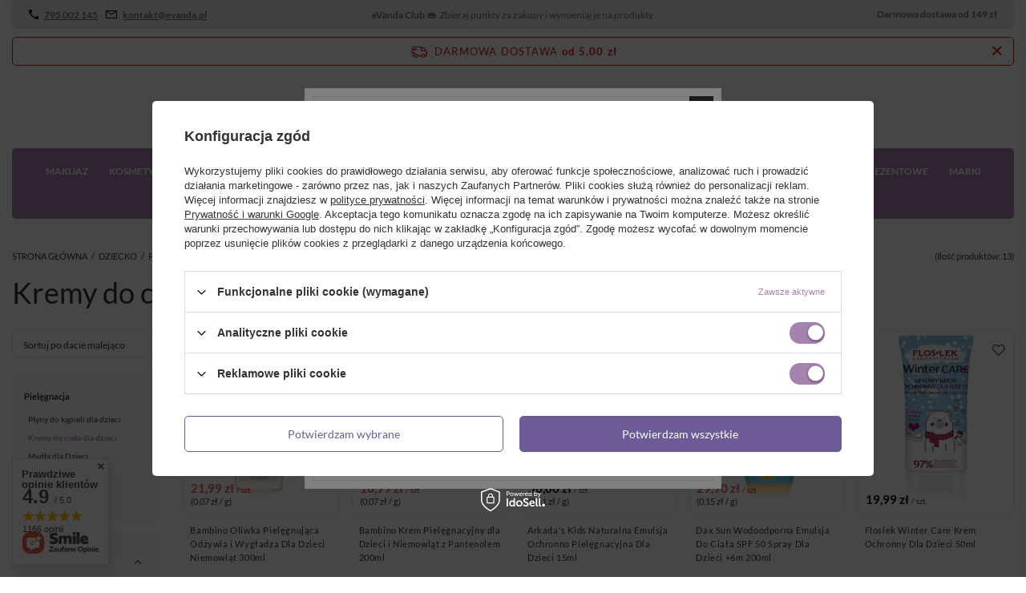

--- FILE ---
content_type: text/html; charset=utf-8
request_url: https://evanda.pl/pl/menu/kremy-do-ciala-dla-dzieci-501.html
body_size: 40155
content:
<!DOCTYPE html>
<html lang="pl" class="--freeShipping --vat --gross " ><head><link rel="preload" as="image" fetchpriority="high" media="(max-width: 420px)" href="/hpeciai/9dcf89a386e3d41bb67a17cd58f222a8/pol_is_Bambino-Oliwka-Pielegnujaca-Odzywia-i-Wygladza-Dla-Dzieci-Niemowlat-300ml-15633.jpg"><link rel="preload" as="image" fetchpriority="high" media="(min-width: 420.1px)" href="/hpeciai/d204c89da577341cb8b0bab57d393a91/pol_il_Bambino-Oliwka-Pielegnujaca-Odzywia-i-Wygladza-Dla-Dzieci-Niemowlat-300ml-15633.jpg"><link rel="preload" as="image" fetchpriority="high" media="(max-width: 420px)" href="/hpeciai/cf222e5c7eca4713cbe5c81c10006d31/pol_is_Bambino-Krem-Pielegnacyjny-dla-Dzieci-i-Niemowlat-z-Pantenolem-200ml-15632.jpg"><link rel="preload" as="image" fetchpriority="high" media="(min-width: 420.1px)" href="/hpeciai/a3342b82b6be35965c47f4eb40992ce2/pol_il_Bambino-Krem-Pielegnacyjny-dla-Dzieci-i-Niemowlat-z-Pantenolem-200ml-15632.jpg"><meta name="viewport" content="user-scalable=no, initial-scale = 1.0, maximum-scale = 1.0, width=device-width, viewport-fit=cover"><meta http-equiv="Content-Type" content="text/html; charset=utf-8"><meta http-equiv="X-UA-Compatible" content="IE=edge"><title>Kremy do ciała dla dzieci - eVanda.pl</title><meta name="description" content="Najlepsza oferta produktów z kategorii Kremy do ciała dla dzieci ✔️ Znajdź idealny produkt dla siebie i zamów. Zapraszamy!"><link rel="icon" href="/gfx/pol/favicon.ico"><meta name="theme-color" content="#A583AE"><meta name="msapplication-navbutton-color" content="#A583AE"><meta name="apple-mobile-web-app-status-bar-style" content="#A583AE"><link rel="stylesheet" type="text/css" href="/gfx/pol/search_style.css.gzip?r=1736955987"><script>var app_shop={urls:{prefix:'data="/gfx/'.replace('data="', '')+'pol/',graphql:'/graphql/v1/'},vars:{meta:{viewportContent:'initial-scale = 1.0, maximum-scale = 5.0, width=device-width, viewport-fit=cover'},priceType:'gross',priceTypeVat:true,productDeliveryTimeAndAvailabilityWithBasket:false,geoipCountryCode:'US',fairShopLogo: { enabled: false, image: '/gfx/standards/safe_light.svg'},currency:{id:'PLN',symbol:'zł',country:'pl',format:'###,##0.00',beforeValue:false,space:true,decimalSeparator:',',groupingSeparator:' '},language:{id:'pol',symbol:'pl',name:'Polski'},omnibus:{enabled:true,rebateCodeActivate:false,hidePercentageDiscounts:false,},},txt:{priceTypeText:' brutto',},fn:{},fnrun:{},files:[],graphql:{}};const getCookieByName=(name)=>{const value=`; ${document.cookie}`;const parts = value.split(`; ${name}=`);if(parts.length === 2) return parts.pop().split(';').shift();return false;};if(getCookieByName('freeeshipping_clicked')){document.documentElement.classList.remove('--freeShipping');}if(getCookieByName('rabateCode_clicked')){document.documentElement.classList.remove('--rabateCode');}function hideClosedBars(){const closedBarsArray=JSON.parse(localStorage.getItem('closedBars'))||[];if(closedBarsArray.length){const styleElement=document.createElement('style');styleElement.textContent=`${closedBarsArray.map((el)=>`#${el}`).join(',')}{display:none !important;}`;document.head.appendChild(styleElement);}}hideClosedBars();</script><meta name="robots" content="index,follow"><meta name="rating" content="general"><meta name="Author" content="eVanda na bazie IdoSell (www.idosell.com/shop).">
<!-- Begin LoginOptions html -->

<style>
#client_new_social .service_item[data-name="service_Apple"]:before, 
#cookie_login_social_more .service_item[data-name="service_Apple"]:before,
.oscop_contact .oscop_login__service[data-service="Apple"]:before {
    display: block;
    height: 2.6rem;
    content: url('/gfx/standards/apple.svg?r=1743165583');
}
.oscop_contact .oscop_login__service[data-service="Apple"]:before {
    height: auto;
    transform: scale(0.8);
}
#client_new_social .service_item[data-name="service_Apple"]:has(img.service_icon):before,
#cookie_login_social_more .service_item[data-name="service_Apple"]:has(img.service_icon):before,
.oscop_contact .oscop_login__service[data-service="Apple"]:has(img.service_icon):before {
    display: none;
}
</style>

<!-- End LoginOptions html -->

<!-- Open Graph -->
<meta property="og:type" content="website"><meta property="og:url" content="https://evanda.pl/pl/menu/kremy-do-ciala-dla-dzieci-501.html
"><meta property="og:title" content="Kremy do ciała dla dzieci - eVanda.pl"><meta property="og:description" content="Najlepsza oferta produktów z kategorii Kremy do ciała dla dzieci ✔️ Znajdź idealny produkt dla siebie i zamów. Zapraszamy!"><meta property="og:site_name" content="eVanda"><meta property="og:locale" content="pl_PL"><meta property="og:image" content="https://evanda.pl/hpeciai/306ce399c1997d318134e1280ff31066/pol_pl_Bambino-Oliwka-Pielegnujaca-Odzywia-i-Wygladza-Dla-Dzieci-Niemowlat-300ml-15633_1.jpg"><meta property="og:image:width" content="450"><meta property="og:image:height" content="450"><script >
window.dataLayer = window.dataLayer || [];
window.gtag = function gtag() {
dataLayer.push(arguments);
}
gtag('consent', 'default', {
'ad_storage': 'denied',
'analytics_storage': 'denied',
'ad_personalization': 'denied',
'ad_user_data': 'denied',
'wait_for_update': 500
});

gtag('set', 'ads_data_redaction', true);
</script><script id="iaiscript_1" data-requirements="W10=" data-ga4_sel="ga4script">
window.iaiscript_1 = `<${'script'}  class='google_consent_mode_update'>
gtag('consent', 'update', {
'ad_storage': 'granted',
'analytics_storage': 'granted',
'ad_personalization': 'granted',
'ad_user_data': 'granted'
});
</${'script'}>`;
</script>
<!-- End Open Graph -->

<link rel="canonical" href="https://evanda.pl/pl/menu/kremy-do-ciala-dla-dzieci-501.html" />

                <!-- Global site tag (gtag.js) -->
                <script  async src="https://www.googletagmanager.com/gtag/js?id=AW-11027297167"></script>
                <script >
                    window.dataLayer = window.dataLayer || [];
                    window.gtag = function gtag(){dataLayer.push(arguments);}
                    gtag('js', new Date());
                    
                    gtag('config', 'AW-11027297167', {"allow_enhanced_conversions":true});
gtag('config', 'G-3ZQK43NR5G');

                </script>
                <link rel="stylesheet" type="text/css" href="/data/designs/671e7b3deff471.01578156_12/gfx/pol/custom.css.gzip?r=1746691523">            <!-- Google Tag Manager -->
                    <script >(function(w,d,s,l,i){w[l]=w[l]||[];w[l].push({'gtm.start':
                    new Date().getTime(),event:'gtm.js'});var f=d.getElementsByTagName(s)[0],
                    j=d.createElement(s),dl=l!='dataLayer'?'&l='+l:'';j.async=true;j.src=
                    'https://www.googletagmanager.com/gtm.js?id='+i+dl;f.parentNode.insertBefore(j,f);
                    })(window,document,'script','dataLayer','GTM-KMVKQBP');</script>
            <!-- End Google Tag Manager -->
<!-- Begin additional html or js -->


<!--1|1|1| modified: 2024-06-19 14:25:12-->
<meta name="facebook-domain-verification" content="4800pfs1qchxh0mqj7yec2nccak5hm" />
<!--3|1|3| modified: 2024-06-27 11:10:53-->
<meta name="google-site-verification" content="hU89iJ-lpiMh82ahBJDM69j9RflZqzqRJARDc_RPjjA" />
<!--4|1|4-->
<!-- Google Tag Manager -->
<script>(function(w,d,s,l,i){w[l]=w[l]||[];w[l].push({'gtm.start':
new Date().getTime(),event:'gtm.js'});var f=d.getElementsByTagName(s)[0],
j=d.createElement(s),dl=l!='dataLayer'?'&l='+l:'';j.async=true;j.src=
'https://www.googletagmanager.com/gtm.js?id='+i+dl;f.parentNode.insertBefore(j,f);
})(window,document,'script','dataLayer','GTM-KMVKQBP');</script>
<!-- End Google Tag Manager -->
<!--7|1|5-->
<meta name="google-site-verification" content="wZ_I_FZkACFL5BS2etkD7cG0bF9vRyrPyt1kgcwXkg4" />
<!--8|1|6-->
<script> <script>
      dlApi = {
        cmd: []
      };
    </script>
    <script src="https://lib.onet.pl/s.csr/build/dlApi/minit.boot.min.js" async></script></script>
<!--10|1|1| modified: 2024-10-28 15:14:32-->
<!-- Meta Pixel Code -->
<script>
!function(f,b,e,v,n,t,s)
{if(f.fbq)return;n=f.fbq=function(){n.callMethod?
n.callMethod.apply(n,arguments):n.queue.push(arguments)};
if(!f._fbq)f._fbq=n;n.push=n;n.loaded=!0;n.version='2.0';
n.queue=[];t=b.createElement(e);t.async=!0;
t.src=v;s=b.getElementsByTagName(e)[0];
s.parentNode.insertBefore(t,s)}(window, document,'script',
'https://connect.facebook.net/en_US/fbevents.js');
fbq('init', '2353759684790289');
fbq('track', 'PageView');
</script>
<noscript><img height="1" width="1" style="display:none"
src="https://www.facebook.com/tr?id=2353759684790289&ev=PageView&noscript=1"
/></noscript>
<!-- End Meta Pixel Code -->
<!--11|1|8| modified: 2025-07-04 13:55:25-->
<style>
#rabateCode {
    display: none !important;
}
.menu_categories .navbar-subnav__wrapper .navbar-subnav__left{
z-index: 9999;
}
header .navbar-subnav__wrapper .navbar-subnav__left{
z-index: 9999;
}
</style>
<!--12|1|2-->
<style>
.article__block .article__item .article__image_wrapper img {
    min-height: 100%;
    object-fit: cover;
}
</style>
<!--13|1|9-->

  <!-- GetResponse Analytics -->
  <script type="text/javascript">
      
  (function(m, o, n, t, e, r, _){
          m['__GetResponseAnalyticsObject'] = e;m[e] = m[e] || function() {(m[e].q = m[e].q || []).push(arguments)};
          r = o.createElement(n);_ = o.getElementsByTagName(n)[0];r.async = 1;r.src = t;r.setAttribute('crossorigin', 'use-credentials');_.parentNode .insertBefore(r, _);
      })(window, document, 'script', 'https://an.gr-wcon.com/script/f4a13698-fd55-4010-969c-4ba3c37ae813/ga.js', 'GrTracking');


  </script>
  <!-- End GetResponse Analytics -->

<!--15|1|9-->
<script>
    window.grClientData = {
        orderId: '',
        orderNumber: '',
        orderWebhookUrl: 'https://idosell.getresponse.com/webhook/frontend/39890/1',
        cartWebhookUrl: 'https://idosell.getresponse.com/webhook/frontend/39890/1',
        getresponseShopId: '2nlm'
    };

    (function(w, d, s, u) {
        var js = d.createElement(s);
        js.async = true;
        js.src = u;
        var fjs = d.getElementsByTagName(s)[0];
        fjs.parentNode.insertBefore(js, fjs);
    })(window, document, 'script', 'https://eu-idosell.gr-cdn.com/main.js');
</script>

<!-- End additional html or js -->
<script type="text/javascript" src="/expressCheckout/smileCheckout.php?v=3"></script><style>express-checkout:not(:defined){-webkit-appearance:none;background:0 0;display:block !important;outline:0;width:100%;min-height:48px;position:relative}</style></head><body>
<!-- Begin additional html or js -->


<!--5|1|4-->
<!-- Google Tag Manager (noscript) -->
<noscript><iframe src="https://www.googletagmanager.com/ns.html?id=GTM-KMVKQBP"
height="0" width="0" style="display:none;visibility:hidden"></iframe></noscript>
<!-- End Google Tag Manager (noscript) -->

<!-- End additional html or js -->
<div id="container" class="search_page container max-width-1400"><header class=" commercial_banner"><script class="ajaxLoad">app_shop.vars.vat_registered="true";app_shop.vars.currency_format="###,##0.00";app_shop.vars.currency_before_value=false;app_shop.vars.currency_space=true;app_shop.vars.symbol="zł";app_shop.vars.id="PLN";app_shop.vars.baseurl="http://evanda.pl/";app_shop.vars.sslurl="https://evanda.pl/";app_shop.vars.curr_url="%2Fpl%2Fmenu%2Fkremy-do-ciala-dla-dzieci-501.html";var currency_decimal_separator=',';var currency_grouping_separator=' ';app_shop.vars.blacklist_extension=["exe","com","swf","js","php"];app_shop.vars.blacklist_mime=["application/javascript","application/octet-stream","message/http","text/javascript","application/x-deb","application/x-javascript","application/x-shockwave-flash","application/x-msdownload"];app_shop.urls.contact="/pl/contact.html";</script><div id="viewType" style="display:none"></div><div class="bars_top bars --full-width"><div class="bars__item" id="bar27" style="--background-color:#efe6f0;--border-color:#efe6f0;--font-color:#707070;"><div class="bars__wrapper"><div class="bars__content"> <div class="container max-width-1400 top-evanda">
   <div class="row">
      <div class="col-4 d-none d-md-flex justify-content-start top-evanda-contact">
<span class="mr-2"><i class="icon-evanda-phone"></i> <a href="https://evanda.pl/pl/contact.html" rel="nofollow"><strong>795 002 145</strong></a></span>
<span>
  <i class="icon-evanda-mail"></i>
  <a href="https://evanda.pl/pl/contact.html" rel="nofollow"><strong>kontakt@evanda.pl</strong></a>
</span>

</div>
      <div class="col-12 col-md-4 d-flex align-items-center justify-content-center"><strong class="d-flex col-4 d-md-inline">eVanda Club 👄</strong><span class="d-flex col-8 d-md-inline">Zbieraj punkty za zakupy i wymieniaj je na produkty</span></div>
      <div class="col-4 d-none d-md-flex justify-content-end"><strong>Darmowa dostawa od 149 zł</strong></div>
   </div>
</div>
<style>
.top-evanda {
font-size: 1.2rem;
}
@media (min-width: 979px) {
.top-evanda span.d-flex, .top-evanda strong.d-flex {
max-width: unset;
flex: unset;
width: unset;
        padding: 0 2px;
}
}
.top-evanda i {
color: #000;
margin-right: 5px;
}
.top-evanda-contact i, .top-evanda-contact a {
vertical-align: middle;
font-size: 1.2rem;
}
.top-evanda-contact i.icon-evanda-mail{
font-size: 1rem;
}
</style></div></div></div></div><script>document.documentElement.style.setProperty('--bars-height',`${document.querySelector('.bars_top').offsetHeight}px`);</script><div id="freeShipping" class="freeShipping"><span class="freeShipping__info">Darmowa dostawa</span><strong class="freeShipping__val">
				od 
				5,00 zł</strong><a href="" class="freeShipping__close" aria-label="Zamknij pasek informacyjny"></a></div><div id="logo" class="d-flex align-items-center"><a href="/" target="_self" aria-label="Logo sklepu"><img src="/data/gfx/mask/pol/logo_1_big.png" alt="eVanda Logo" width="200" height="41"></a></div><form action="https://evanda.pl/pl/search.html" method="get" id="menu_search" class="menu_search"><a href="#showSearchForm" class="menu_search__mobile" aria-label="Szukaj"></a><div class="menu_search__block"><div class="menu_search__item --input"><input class="menu_search__input" type="text" name="text" autocomplete="off" placeholder="Wyszukaj swoje kosmetyki" aria-label="Wyszukaj swoje kosmetyki"><button class="menu_search__submit" type="submit" aria-label="Szukaj"></button></div><div class="menu_search__item --results search_result"></div></div></form><div id="menu_settings" class="align-items-center justify-content-center justify-content-lg-end"></div><div class="shopping_list_top_mobile d-none" data-empty="true"><a href="https://evanda.pl/pl/shoppinglist" class="sltm_link --empty"></a></div><div id="menu_basket" class="topBasket"><a href="#" class="topBasket__icon topBasket__search" rel="nofollow"><i class="icon-evanda-search"></i></a><a class="topBasket__icon topBasket__user" rel="nofollow" href="https://evanda.pl/pl/login.html"><i class="icon-evanda-user"></i></a><a href="/shoppinglist.php" class="topBasket__icon topBasket__heart" rel="nofollow"><i class="icon-evanda-heart"></i></a><a href="/basketedit.php" class="topBasket__icon topBasket__basket" rel="nofollow"><i class="icon-evanda-basket"></i><span class="badge badge-info"></span></a><a class="topBasket__sub d-none" href="/basketedit.php" aria-labelledby="Koszyk"><span class="badge badge-info"></span><strong class="topBasket__price">0,00 zł</strong></a><div class="topBasket__details --products" style="display: none;"><div class="topBasket__block --labels"><label class="topBasket__item --name">Produkt</label><label class="topBasket__item --sum">Ilość</label><label class="topBasket__item --prices">Cena</label></div><div class="topBasket__block --products"></div></div><div class="topBasket__details --shipping" style="display: none;"><span class="topBasket__name">Koszt dostawy od</span><span id="shipppingCost"></span></div><script>
						app_shop.vars.cache_html = true;
					</script></div><nav id="menu_categories" class="wide"><button type="button" class="navbar-toggler" aria-label="Menu"><i class="icon-reorder"></i></button><div class="navbar-collapse" id="menu_navbar"><ul class="navbar-nav"><li class="nav-item"><a  href="/pl/menu/makijaz-153.html" target="_self" title="Makijaż" class="nav-link nav-gfx" ><picture class="nav-picture --main --lvl1 d-md-none"><img alt="Makijaż" title="Makijaż" src="/data/gfx/pol/navigation/1_1_i_153.jpg" loading="lazy"></picture><span class="gfx_lvl_1">Makijaż</span></a><ul class="navbar-subnav"><div class="navbar-subnav__wrapper"><div class="navbar-subnav__left"><li class="nav-header"><a href="#backLink" class="nav-header__backLink"><i class="icon-angle-left"></i></a><a  href="/pl/menu/makijaz-153.html" target="_self" title="Makijaż" class="nav-link nav-gfx" ><picture class="nav-picture --main --lvl1 d-md-none"><img alt="Makijaż" title="Makijaż" src="/data/gfx/pol/navigation/1_1_i_153.jpg" loading="lazy"></picture><span class="gfx_lvl_1">Makijaż</span></a></li><li class="nav-item"><a  href="/pl/menu/makijaz-twarzy-154.html" target="_self" title="Makijaż twarzy" class="nav-link" >Makijaż twarzy</a><ul class="navbar-subsubnav"><li class="nav-header"><a href="#backLink" class="nav-header__backLink"><i class="icon-angle-left"></i></a><a  href="/pl/menu/makijaz-twarzy-154.html" target="_self" title="Makijaż twarzy" class="nav-link" >Makijaż twarzy</a></li><li class="nav-item"><a  href="/pl/menu/baza-pod-makijaz-155.html" target="_self" title="Baza pod makijaż" class="nav-link" >Baza pod makijaż</a></li><li class="nav-item"><a  href="/pl/menu/podklady-164.html" target="_self" title="Podkłady" class="nav-link" >Podkłady</a></li><li class="nav-item"><a  href="/pl/menu/korektory-180.html" target="_self" title="Korektory" class="nav-link" >Korektory</a></li><li class="nav-item"><a  href="/pl/menu/pudry-do-twarzy-188.html" target="_self" title="Pudry do twarzy" class="nav-link" >Pudry do twarzy</a></li><li class="nav-item"><a  href="/pl/menu/kremy-koloryzujace-201.html" target="_self" title="Kremy koloryzujące" class="nav-link" >Kremy koloryzujące</a></li><li class="nav-item"><a  href="/pl/menu/bronzery-204.html" target="_self" title="Bronzery" class="nav-link" >Bronzery</a></li><li class="nav-item"><a  href="/pl/menu/rozswietlacze-209.html" target="_self" title="Rozświetlacze" class="nav-link" >Rozświetlacze</a></li><li class="nav-item"><a  href="/pl/menu/roze-do-twarzy-214.html" target="_self" title="Róże do twarzy" class="nav-link" >Róże do twarzy</a></li><li class="nav-item"><a  href="/pl/menu/palety-do-konturowania-223.html" target="_self" title="Palety do konturowania" class="nav-link" >Palety do konturowania</a></li><li class="nav-item"><a  href="/pl/menu/utrwalanie-makijazu-226.html" target="_self" title="Utrwalanie makijażu" class="nav-link" >Utrwalanie makijażu</a></li></ul></li><li class="nav-item"><a  href="/pl/menu/makijaz-oczu-156.html" target="_self" title="Makijaż oczu" class="nav-link" >Makijaż oczu</a><ul class="navbar-subsubnav"><li class="nav-header"><a href="#backLink" class="nav-header__backLink"><i class="icon-angle-left"></i></a><a  href="/pl/menu/makijaz-oczu-156.html" target="_self" title="Makijaż oczu" class="nav-link" >Makijaż oczu</a></li><li class="nav-item"><a  href="/pl/menu/bazy-pod-cienie-227.html" target="_self" title="Bazy pod cienie" class="nav-link" >Bazy pod cienie</a></li><li class="nav-item"><a  href="/pl/menu/cienie-do-powiek-228.html" target="_self" title="Cienie do powiek" class="nav-link" >Cienie do powiek</a></li><li class="nav-item"><a  href="/pl/menu/tusze-do-rzes-238.html" target="_self" title="Tusze do rzęs" class="nav-link" >Tusze do rzęs</a></li><li class="nav-item"><a  href="/pl/menu/eyelinery-247.html" target="_self" title="Eyelinery" class="nav-link" >Eyelinery</a></li><li class="nav-item"><a  href="/pl/menu/kredki-do-oczu-250.html" target="_self" title="Kredki do oczu" class="nav-link" >Kredki do oczu</a></li><li class="nav-item"><a  href="/pl/menu/serum-i-odzywki-255.html" target="_self" title="Serum i odżywki" class="nav-link" >Serum i odżywki</a></li><li class="nav-item"><a  href="/pl/menu/sztuczne-rzesy-251.html" target="_self" title="Sztuczne rzęsy" class="nav-link" >Sztuczne rzęsy</a></li></ul></li><li class="nav-item"><a  href="/pl/menu/makijaz-brwi-256.html" target="_self" title="Makijaż brwi" class="nav-link" >Makijaż brwi</a><ul class="navbar-subsubnav"><li class="nav-header"><a href="#backLink" class="nav-header__backLink"><i class="icon-angle-left"></i></a><a  href="/pl/menu/makijaz-brwi-256.html" target="_self" title="Makijaż brwi" class="nav-link" >Makijaż brwi</a></li><li class="nav-item"><a  href="/pl/menu/cienie-do-brwi-257.html" target="_self" title="Cienie do brwi" class="nav-link" >Cienie do brwi</a></li><li class="nav-item"><a  href="/pl/menu/pomady-do-brwi-258.html" target="_self" title="Pomady do brwi" class="nav-link" >Pomady do brwi</a></li><li class="nav-item"><a  href="/pl/menu/kredki-do-brwi-259.html" target="_self" title="Kredki do brwi" class="nav-link" >Kredki do brwi</a></li><li class="nav-item"><a  href="/pl/menu/zele-do-brwi-260.html" target="_self" title="Żele do brwi" class="nav-link" >Żele do brwi</a></li><li class="nav-item"><a  href="/pl/menu/pisaki-do-brwi-261.html" target="_self" title="Pisaki do brwi" class="nav-link" >Pisaki do brwi</a></li><li class="nav-item"><a  href="/pl/menu/mydla-do-brwi-262.html" target="_self" title="Mydła do brwi" class="nav-link" >Mydła do brwi</a></li><li class="nav-item"><a  href="/pl/menu/maskary-do-brwi-263.html" target="_self" title="Maskary do brwi" class="nav-link" >Maskary do brwi</a></li><li class="nav-item"><a  href="/pl/menu/pedzle-do-brwi-264.html" target="_self" title="Pędzle do brwi" class="nav-link" >Pędzle do brwi</a></li><li class="nav-item"><a  href="/pl/menu/henny-do-brwi-265.html" target="_self" title="Henny do brwi" class="nav-link" >Henny do brwi</a></li><li class="nav-item"><a  href="/pl/menu/laminacja-brwi-266.html" target="_self" title="Laminacja brwi" class="nav-link" >Laminacja brwi</a></li><li class="nav-item"><a  href="/pl/menu/akcesoria-do-brwi-267.html" target="_self" title="Akcesoria do brwi" class="nav-link" >Akcesoria do brwi</a></li></ul></li><li class="nav-item"><a  href="/pl/menu/makijaz-ust-271.html" target="_self" title="Makijaż ust" class="nav-link" >Makijaż ust</a><ul class="navbar-subsubnav"><li class="nav-header"><a href="#backLink" class="nav-header__backLink"><i class="icon-angle-left"></i></a><a  href="/pl/menu/makijaz-ust-271.html" target="_self" title="Makijaż ust" class="nav-link" >Makijaż ust</a></li><li class="nav-item"><a  href="/pl/menu/konturowki-do-ust-272.html" target="_self" title="Konturówki do ust" class="nav-link" >Konturówki do ust</a></li><li class="nav-item"><a  href="/pl/menu/pomadki-do-ust-273.html" target="_self" title="Pomadki do ust" class="nav-link" >Pomadki do ust</a></li><li class="nav-item"><a  href="/pl/menu/blyszczyki-274.html" target="_self" title="Błyszczyki" class="nav-link" >Błyszczyki</a></li><li class="nav-item"><a  href="/pl/menu/pielegnacja-ust-275.html" target="_self" title="Pielęgnacja ust " class="nav-link" >Pielęgnacja ust </a></li><li class="nav-item"><a  href="/pl/menu/olejki-do-ust-5788.html" target="_self" title="Olejki do ust" class="nav-link" >Olejki do ust</a></li></ul></li><li class="nav-item"><a  href="/pl/menu/akcesoria-do-makijazu-291.html" target="_self" title="Akcesoria do makijażu" class="nav-link" >Akcesoria do makijażu</a><ul class="navbar-subsubnav"><li class="nav-header"><a href="#backLink" class="nav-header__backLink"><i class="icon-angle-left"></i></a><a  href="/pl/menu/akcesoria-do-makijazu-291.html" target="_self" title="Akcesoria do makijażu" class="nav-link" >Akcesoria do makijażu</a></li><li class="nav-item"><a  href="/pl/menu/pedzle-do-makijazu-293.html" target="_self" title="Pędzle do makijażu" class="nav-link" >Pędzle do makijażu</a></li><li class="nav-item"><a  href="/pl/menu/artykuly-jednorazowe-294.html" target="_self" title="Artykuły jednorazowe" class="nav-link" >Artykuły jednorazowe</a></li><li class="nav-item"><a  href="/pl/menu/gabki-do-makijazu-292.html" target="_self" title="Gąbki do makijażu" class="nav-link" >Gąbki do makijażu</a></li><li class="nav-item"><a  href="/pl/menu/kosmetyczki-295.html" target="_self" title="Kosmetyczki" class="nav-link" >Kosmetyczki</a></li><li class="nav-item"><a  href="/pl/menu/pozostale-296.html" target="_self" title="Pozostałe" class="nav-link" >Pozostałe</a></li></ul></li></div><div class="navbar-subnav__right"></div></div></ul></li><li class="nav-item"><a  href="/pl/menu/kosmetyki-pielegnacyjne-297.html" target="_self" title="Kosmetyki pielęgnacyjne" class="nav-link nav-gfx" ><picture class="nav-picture --main --lvl1 d-md-none"><img alt="Kosmetyki pielęgnacyjne" title="Kosmetyki pielęgnacyjne" src="/data/gfx/pol/navigation/1_1_i_297.jpg" loading="lazy"></picture><span class="gfx_lvl_1">Kosmetyki pielęgnacyjne</span></a><ul class="navbar-subnav"><div class="navbar-subnav__wrapper"><div class="navbar-subnav__left"><li class="nav-header"><a href="#backLink" class="nav-header__backLink"><i class="icon-angle-left"></i></a><a  href="/pl/menu/kosmetyki-pielegnacyjne-297.html" target="_self" title="Kosmetyki pielęgnacyjne" class="nav-link nav-gfx" ><picture class="nav-picture --main --lvl1 d-md-none"><img alt="Kosmetyki pielęgnacyjne" title="Kosmetyki pielęgnacyjne" src="/data/gfx/pol/navigation/1_1_i_297.jpg" loading="lazy"></picture><span class="gfx_lvl_1">Kosmetyki pielęgnacyjne</span></a></li><li class="nav-item"><a  href="/pl/menu/pielegnacja-twarzy-298.html" target="_self" title="Pielęgnacja twarzy" class="nav-link" >Pielęgnacja twarzy</a><ul class="navbar-subsubnav"><li class="nav-header"><a href="#backLink" class="nav-header__backLink"><i class="icon-angle-left"></i></a><a  href="/pl/menu/pielegnacja-twarzy-298.html" target="_self" title="Pielęgnacja twarzy" class="nav-link" >Pielęgnacja twarzy</a></li><li class="nav-item"><a  href="/pl/menu/oczyszczanie-i-demakijaz-346.html" target="_self" title="Oczyszczanie i demakijaż" class="nav-link" >Oczyszczanie i demakijaż</a></li><li class="nav-item"><a  href="/pl/menu/kremy-do-twarzy-347.html" target="_self" title="Kremy do twarzy" class="nav-link" >Kremy do twarzy</a></li><li class="nav-item"><a  href="/pl/menu/kremy-pod-oczy-348.html" target="_self" title="Kremy pod oczy" class="nav-link" >Kremy pod oczy</a></li><li class="nav-item"><a  href="/pl/menu/serum-do-twarzy-349.html" target="_self" title="Serum do twarzy" class="nav-link" >Serum do twarzy</a></li><li class="nav-item"><a  href="/pl/menu/peelingi-do-twarzy-350.html" target="_self" title="Peelingi do twarzy" class="nav-link" >Peelingi do twarzy</a></li><li class="nav-item"><a  href="/pl/menu/maski-do-twarzy-351.html" target="_self" title="Maski do twarzy" class="nav-link" >Maski do twarzy</a></li><li class="nav-item"><a  href="/pl/menu/toniki-352.html" target="_self" title="Toniki" class="nav-link" >Toniki</a></li><li class="nav-item"><a  href="/pl/menu/hydrolaty-353.html" target="_self" title="Hydrolaty" class="nav-link" >Hydrolaty</a></li><li class="nav-item"><a  href="/pl/menu/olejki-do-twarzy-354.html" target="_self" title="Olejki do twarzy" class="nav-link" >Olejki do twarzy</a></li><li class="nav-item"><a  href="/pl/menu/akcesoria-do-pielegnacji-twarzy-355.html" target="_self" title="Akcesoria do pielęgnacji twarzy" class="nav-link" >Akcesoria do pielęgnacji twarzy</a></li><li class="nav-item"><a  href="/pl/menu/szczoteczki-do-twarzy-356.html" target="_self" title="Szczoteczki do twarzy" class="nav-link" >Szczoteczki do twarzy</a></li></ul></li><li class="nav-item"><a  href="/pl/menu/pielegnacja-ciala-299.html" target="_self" title="Pielęgnacja ciała " class="nav-link" >Pielęgnacja ciała </a><ul class="navbar-subsubnav"><li class="nav-header"><a href="#backLink" class="nav-header__backLink"><i class="icon-angle-left"></i></a><a  href="/pl/menu/pielegnacja-ciala-299.html" target="_self" title="Pielęgnacja ciała " class="nav-link" >Pielęgnacja ciała </a></li><li class="nav-item"><a  href="/pl/menu/balsamy-i-musy-do-ciala-357.html" target="_self" title="Balsamy i musy do ciała " class="nav-link" >Balsamy i musy do ciała </a></li><li class="nav-item"><a  href="/pl/menu/peelingi-do-ciala-358.html" target="_self" title="Peelingi do ciała" class="nav-link" >Peelingi do ciała</a></li><li class="nav-item"><a  href="/pl/menu/olejki-do-ciala-359.html" target="_self" title="Olejki do ciała" class="nav-link" >Olejki do ciała</a></li><li class="nav-item"><a  href="/pl/menu/kosmetyki-wyszczuplajace-360.html" target="_self" title="Kosmetyki wyszczuplające" class="nav-link" >Kosmetyki wyszczuplające</a></li><li class="nav-item"><a  href="/pl/menu/akcesoria-do-ciala-361.html" target="_self" title="Akcesoria do ciała" class="nav-link" >Akcesoria do ciała</a></li></ul></li><li class="nav-item"><a  href="/pl/menu/opalanie-307.html" target="_self" title="Opalanie" class="nav-link" >Opalanie</a><ul class="navbar-subsubnav"><li class="nav-header"><a href="#backLink" class="nav-header__backLink"><i class="icon-angle-left"></i></a><a  href="/pl/menu/opalanie-307.html" target="_self" title="Opalanie" class="nav-link" >Opalanie</a></li><li class="nav-item"><a  href="/pl/menu/ochrona-przeciwsloneczna-386.html" target="_self" title="Ochrona przeciwsłoneczna" class="nav-link" >Ochrona przeciwsłoneczna</a></li><li class="nav-item"><a  href="/pl/menu/samoopalacze-387.html" target="_self" title="Samoopalacze" class="nav-link" >Samoopalacze</a></li><li class="nav-item"><a  href="/pl/menu/kosmetyki-po-opalaniu-388.html" target="_self" title="Kosmetyki po opalaniu" class="nav-link" >Kosmetyki po opalaniu</a></li><li class="nav-item"><a  href="/pl/menu/przyspieszacze-opalania-389.html" target="_self" title="Przyśpieszacze opalania" class="nav-link" >Przyśpieszacze opalania</a></li></ul></li><li class="nav-item"><a  href="/pl/menu/stopy-i-dlonie-300.html" target="_self" title="Stopy i dłonie" class="nav-link" >Stopy i dłonie</a><ul class="navbar-subsubnav"><li class="nav-header"><a href="#backLink" class="nav-header__backLink"><i class="icon-angle-left"></i></a><a  href="/pl/menu/stopy-i-dlonie-300.html" target="_self" title="Stopy i dłonie" class="nav-link" >Stopy i dłonie</a></li><li class="nav-item"><a  href="/pl/menu/pielegnacja-dloni-362.html" target="_self" title="Pielęgnacja dłoni" class="nav-link" >Pielęgnacja dłoni</a></li><li class="nav-item"><a  href="/pl/menu/pielegnacja-stop-363.html" target="_self" title="Pielęgnacja stóp" class="nav-link" >Pielęgnacja stóp</a></li><li class="nav-item"><a  href="/pl/menu/odzywki-do-paznokci-373.html" target="_self" title="Odżywki do paznokci" class="nav-link" >Odżywki do paznokci</a></li></ul></li><li class="nav-item"><a  href="/pl/menu/higiena-301.html" target="_self" title="Higiena" class="nav-link" >Higiena</a><ul class="navbar-subsubnav"><li class="nav-header"><a href="#backLink" class="nav-header__backLink"><i class="icon-angle-left"></i></a><a  href="/pl/menu/higiena-301.html" target="_self" title="Higiena" class="nav-link" >Higiena</a></li><li class="nav-item"><a  href="/pl/menu/depilacja-374.html" target="_self" title="Depilacja" class="nav-link" >Depilacja</a></li><li class="nav-item"><a  href="/pl/menu/higiena-intymna-375.html" target="_self" title="Higiena intymna" class="nav-link" >Higiena intymna</a></li><li class="nav-item"><a  href="/pl/menu/higiena-jamy-ustnej-376.html" target="_self" title="Higiena jamy ustnej " class="nav-link" >Higiena jamy ustnej </a></li><li class="nav-item"><a  href="/pl/menu/artykuly-higieniczne-377.html" target="_self" title="Artykuły higieniczne" class="nav-link" >Artykuły higieniczne</a></li></ul></li><li class="nav-item"><a  href="/pl/menu/kosmetyki-do-kapieli-302.html" target="_self" title="Kosmetyki do kąpieli" class="nav-link" >Kosmetyki do kąpieli</a><ul class="navbar-subsubnav"><li class="nav-header"><a href="#backLink" class="nav-header__backLink"><i class="icon-angle-left"></i></a><a  href="/pl/menu/kosmetyki-do-kapieli-302.html" target="_self" title="Kosmetyki do kąpieli" class="nav-link" >Kosmetyki do kąpieli</a></li><li class="nav-item"><a  href="/pl/menu/zele-pod-prysznic-378.html" target="_self" title="Żele pod prysznic" class="nav-link" >Żele pod prysznic</a></li><li class="nav-item"><a  href="/pl/menu/plyny-do-kapieli-379.html" target="_self" title="Płyny do kąpieli" class="nav-link" >Płyny do kąpieli</a></li><li class="nav-item"><a  href="/pl/menu/sole-do-kapieli-380.html" target="_self" title="Sole do kąpieli" class="nav-link" >Sole do kąpieli</a></li><li class="nav-item"><a  href="/pl/menu/kule-do-kapieli-381.html" target="_self" title="Kule do kąpieli " class="nav-link" >Kule do kąpieli </a></li><li class="nav-item"><a  href="/pl/menu/gabki-i-myjki-do-kapieli-382.html" target="_self" title="Gąbki i myjki do kąpieli" class="nav-link" >Gąbki i myjki do kąpieli</a></li></ul></li><li class="nav-item"><a  href="/pl/menu/dezodoranty-303.html" target="_self" title="Dezodoranty" class="nav-link" >Dezodoranty</a><ul class="navbar-subsubnav"><li class="nav-header"><a href="#backLink" class="nav-header__backLink"><i class="icon-angle-left"></i></a><a  href="/pl/menu/dezodoranty-303.html" target="_self" title="Dezodoranty" class="nav-link" >Dezodoranty</a></li><li class="nav-item"><a  href="/pl/menu/dezodoranty-meskie-383.html" target="_self" title="Dezodoranty męskie" class="nav-link" >Dezodoranty męskie</a></li><li class="nav-item"><a  href="/pl/menu/dezodoranty-damskie-384.html" target="_self" title="Dezodoranty damskie" class="nav-link" >Dezodoranty damskie</a></li><li class="nav-item"><a  href="/pl/menu/antyperspiranty-385.html" target="_self" title="Antyperspiranty" class="nav-link" >Antyperspiranty</a></li></ul></li><li class="nav-item empty"><a  href="/pl/menu/kosmetyki-dla-kobiet-w-ciazy-304.html" target="_self" title="Kosmetyki dla kobiet w ciązy" class="nav-link" >Kosmetyki dla kobiet w ciązy</a></li><li class="nav-item"><a  href="/pl/menu/men-306.html" target="_self" title="Men" class="nav-link" >Men</a><ul class="navbar-subsubnav"><li class="nav-header"><a href="#backLink" class="nav-header__backLink"><i class="icon-angle-left"></i></a><a  href="/pl/menu/men-306.html" target="_self" title="Men" class="nav-link" >Men</a></li><li class="nav-item"><a  href="/pl/menu/meska-pielegnacja-408.html" target="_self" title="Męska pielęgnacja" class="nav-link" >Męska pielęgnacja</a></li><li class="nav-item"><a  href="/pl/menu/wody-po-goleniu-337.html" target="_self" title="Wody po goleniu" class="nav-link" >Wody po goleniu</a></li><li class="nav-item"><a  href="/pl/menu/balsamy-po-goleniu-2006.html" target="_self" title="Balsamy po goleniu" class="nav-link" >Balsamy po goleniu</a></li><li class="nav-item"><a  href="/pl/menu/kosmetyki-do-pielegnacji-brody-409.html" target="_self" title="Kosmetyki do pielęgnacji brody" class="nav-link" >Kosmetyki do pielęgnacji brody</a></li></ul></li><li class="nav-item"><a  href="/pl/menu/zdrowie-308.html" target="_self" title="Zdrowie" class="nav-link" >Zdrowie</a><ul class="navbar-subsubnav"><li class="nav-header"><a href="#backLink" class="nav-header__backLink"><i class="icon-angle-left"></i></a><a  href="/pl/menu/zdrowie-308.html" target="_self" title="Zdrowie" class="nav-link" >Zdrowie</a></li><li class="nav-item"><a  href="/pl/menu/masci-lecznicze-391.html" target="_self" title="Maści lecznicze" class="nav-link" >Maści lecznicze</a></li></ul></li><li class="nav-item empty"><a  href="/pl/menu/kosmetyki-naturalne-5810.html" target="_self" title="Kosmetyki naturalne" class="nav-link" >Kosmetyki naturalne</a></li></div><div class="navbar-subnav__right"></div></div></ul></li><li class="nav-item"><a  href="/pl/menu/wlosy-309.html" target="_self" title="Włosy" class="nav-link nav-gfx" ><picture class="nav-picture --main --lvl1 d-md-none"><img alt="Włosy" title="Włosy" src="/data/gfx/pol/navigation/1_1_i_309.jpg" loading="lazy"></picture><span class="gfx_lvl_1">Włosy</span></a><ul class="navbar-subnav"><div class="navbar-subnav__wrapper"><div class="navbar-subnav__left"><li class="nav-header"><a href="#backLink" class="nav-header__backLink"><i class="icon-angle-left"></i></a><a  href="/pl/menu/wlosy-309.html" target="_self" title="Włosy" class="nav-link nav-gfx" ><picture class="nav-picture --main --lvl1 d-md-none"><img alt="Włosy" title="Włosy" src="/data/gfx/pol/navigation/1_1_i_309.jpg" loading="lazy"></picture><span class="gfx_lvl_1">Włosy</span></a></li><li class="nav-item"><a  href="/pl/menu/pielegnacja-wlosow-318.html" target="_self" title="Pielęgnacja włosów" class="nav-link" >Pielęgnacja włosów</a><ul class="navbar-subsubnav"><li class="nav-header"><a href="#backLink" class="nav-header__backLink"><i class="icon-angle-left"></i></a><a  href="/pl/menu/pielegnacja-wlosow-318.html" target="_self" title="Pielęgnacja włosów" class="nav-link" >Pielęgnacja włosów</a></li><li class="nav-item"><a  href="/pl/menu/szampony-do-wlosow-415.html" target="_self" title="Szampony do włosów" class="nav-link" >Szampony do włosów</a></li><li class="nav-item"><a  href="/pl/menu/odzywki-do-wlosow-416.html" target="_self" title="Odżywki do włosów" class="nav-link" >Odżywki do włosów</a></li><li class="nav-item"><a  href="/pl/menu/maski-do-wlosow-417.html" target="_self" title="Maski do włosów" class="nav-link" >Maski do włosów</a></li><li class="nav-item"><a  href="/pl/menu/peelingi-do-skory-glowy-418.html" target="_self" title="Peelingi do skóry głowy" class="nav-link" >Peelingi do skóry głowy</a></li><li class="nav-item"><a  href="/pl/menu/wcierki-do-wlosow-419.html" target="_self" title="Wcierki do włosów" class="nav-link" >Wcierki do włosów</a></li><li class="nav-item"><a  href="/pl/menu/serum-do-wlosow-420.html" target="_self" title="Serum do włosów" class="nav-link" >Serum do włosów</a></li><li class="nav-item"><a  href="/pl/menu/olejowanie-wlosow-421.html" target="_self" title="Olejowanie włosów" class="nav-link" >Olejowanie włosów</a></li><li class="nav-item"><a  href="/pl/menu/ampulki-do-wlosow-422.html" target="_self" title="Ampułki do włosów" class="nav-link" >Ampułki do włosów</a></li></ul></li><li class="nav-item"><a  href="/pl/menu/koloryzacja-wlosow-319.html" target="_self" title="Koloryzacja włosów" class="nav-link" >Koloryzacja włosów</a><ul class="navbar-subsubnav"><li class="nav-header"><a href="#backLink" class="nav-header__backLink"><i class="icon-angle-left"></i></a><a  href="/pl/menu/koloryzacja-wlosow-319.html" target="_self" title="Koloryzacja włosów" class="nav-link" >Koloryzacja włosów</a></li><li class="nav-item"><a  href="/pl/menu/farby-do-wlosow-423.html" target="_self" title="Farby do włosów" class="nav-link" >Farby do włosów</a></li><li class="nav-item"><a  href="/pl/menu/rozjasniacze-2015.html" target="_self" title="Rozjaśniacze" class="nav-link" >Rozjaśniacze</a></li><li class="nav-item"><a  href="/pl/menu/plukanki-do-wlosow-424.html" target="_self" title="Płukanki do włosów" class="nav-link" >Płukanki do włosów</a></li><li class="nav-item"><a  href="/pl/menu/henna-do-wlosow-425.html" target="_self" title="Henna do włosów" class="nav-link" >Henna do włosów</a></li><li class="nav-item"><a  href="/pl/menu/szampony-koloryzujace-426.html" target="_self" title="Szampony koloryzujące" class="nav-link" >Szampony koloryzujące</a></li><li class="nav-item"><a  href="/pl/menu/akcesoria-do-koloryzacji-427.html" target="_self" title="Akcesoria do koloryzacji" class="nav-link" >Akcesoria do koloryzacji</a></li></ul></li><li class="nav-item"><a  href="/pl/menu/stylizacja-wlosow-320.html" target="_self" title="Stylizacja włosów" class="nav-link" >Stylizacja włosów</a><ul class="navbar-subsubnav"><li class="nav-header"><a href="#backLink" class="nav-header__backLink"><i class="icon-angle-left"></i></a><a  href="/pl/menu/stylizacja-wlosow-320.html" target="_self" title="Stylizacja włosów" class="nav-link" >Stylizacja włosów</a></li><li class="nav-item"><a  href="/pl/menu/lakiery-do-wlosow-428.html" target="_self" title="Lakiery do włosów" class="nav-link" >Lakiery do włosów</a></li><li class="nav-item"><a  href="/pl/menu/pianki-do-wlosow-429.html" target="_self" title="Pianki do włosów" class="nav-link" >Pianki do włosów</a></li><li class="nav-item"><a  href="/pl/menu/pudry-do-wlosow-430.html" target="_self" title="Pudry do włosów" class="nav-link" >Pudry do włosów</a></li><li class="nav-item"><a  href="/pl/menu/pasty-do-wlosow-431.html" target="_self" title="Pasty do włosów" class="nav-link" >Pasty do włosów</a></li><li class="nav-item"><a  href="/pl/menu/zele-do-wlosow-432.html" target="_self" title="Żele do włosów" class="nav-link" >Żele do włosów</a></li><li class="nav-item"><a  href="/pl/menu/gumy-do-wlosow-434.html" target="_self" title="Gumy do włosów" class="nav-link" >Gumy do włosów</a></li><li class="nav-item"><a  href="/pl/menu/termoochrona-435.html" target="_self" title="Termoochrona" class="nav-link" >Termoochrona</a></li><li class="nav-item"><a  href="/pl/menu/kosmetyki-do-wlosow-kreconych-436.html" target="_self" title="Kosmetyki do włosów kręconych" class="nav-link" >Kosmetyki do włosów kręconych</a></li></ul></li><li class="nav-item empty"><a  href="/pl/menu/urzadzenia-do-stylizacji-321.html" target="_self" title="Urządzenia do stylizacji" class="nav-link" >Urządzenia do stylizacji</a></li><li class="nav-item"><a  href="/pl/menu/akcesoria-do-wlosow-322.html" target="_self" title="Akcesoria do włosów" class="nav-link" >Akcesoria do włosów</a><ul class="navbar-subsubnav"><li class="nav-header"><a href="#backLink" class="nav-header__backLink"><i class="icon-angle-left"></i></a><a  href="/pl/menu/akcesoria-do-wlosow-322.html" target="_self" title="Akcesoria do włosów" class="nav-link" >Akcesoria do włosów</a></li><li class="nav-item"><a  href="/pl/menu/szczotki-do-wlosow-437.html" target="_self" title="Szczotki do włosów" class="nav-link" >Szczotki do włosów</a></li><li class="nav-item"><a  href="/pl/menu/walki-do-wlosow-439.html" target="_self" title="Wałki do włosów" class="nav-link" >Wałki do włosów</a></li><li class="nav-item"><a  href="/pl/menu/gumki-do-wlosow-440.html" target="_self" title="Gumki do włosów" class="nav-link" >Gumki do włosów</a></li><li class="nav-item"><a  href="/pl/menu/opaski-do-wlosow-441.html" target="_self" title="Opaski do włosów" class="nav-link" >Opaski do włosów</a></li><li class="nav-item"><a  href="/pl/menu/spinki-do-wlosow-442.html" target="_self" title="Spinki do włosów" class="nav-link" >Spinki do włosów</a></li><li class="nav-item"><a  href="/pl/menu/turbany-i-reczniki-443.html" target="_self" title="Turbany i ręczniki" class="nav-link" >Turbany i ręczniki</a></li></ul></li><li class="nav-item"><a  href="/pl/menu/rodzaje-wlosow-323.html" target="_self" title="Rodzaje włosów" class="nav-link" >Rodzaje włosów</a><ul class="navbar-subsubnav"><li class="nav-header"><a href="#backLink" class="nav-header__backLink"><i class="icon-angle-left"></i></a><a  href="/pl/menu/rodzaje-wlosow-323.html" target="_self" title="Rodzaje włosów" class="nav-link" >Rodzaje włosów</a></li><li class="nav-item"><a  href="/pl/menu/wlosy-suche-639.html" target="_self" title="Włosy suche" class="nav-link" >Włosy suche</a></li><li class="nav-item"><a  href="/pl/menu/wlosy-zniszczone-640.html" target="_self" title="Włosy zniszczone" class="nav-link" >Włosy zniszczone</a></li><li class="nav-item"><a  href="/pl/menu/wlosy-blond-642.html" target="_self" title="Włosy blond" class="nav-link" >Włosy blond</a></li><li class="nav-item"><a  href="/pl/menu/wlosy-farbowane-643.html" target="_self" title="Włosy farbowane" class="nav-link" >Włosy farbowane</a></li><li class="nav-item"><a  href="/pl/menu/wlosy-krecone-644.html" target="_self" title="Włosy kręcone" class="nav-link" >Włosy kręcone</a></li><li class="nav-item"><a  href="/pl/menu/wlosy-przetluszczajace-sie-645.html" target="_self" title="Włosy przetłuszczające się " class="nav-link" >Włosy przetłuszczające się </a></li><li class="nav-item"><a  href="/pl/menu/wlosy-cienkie-646.html" target="_self" title="Włosy cienkie" class="nav-link" >Włosy cienkie</a></li><li class="nav-item"><a  href="/pl/menu/wlosy-niskoporowate-647.html" target="_self" title="Włosy niskoporowate" class="nav-link" >Włosy niskoporowate</a></li><li class="nav-item"><a  href="/pl/menu/wlosy-srednioporowate-648.html" target="_self" title="Włosy średnioporowate" class="nav-link" >Włosy średnioporowate</a></li><li class="nav-item"><a  href="/pl/menu/wlosy-wysokoporowate-649.html" target="_self" title="Włosy wysokoporowate" class="nav-link" >Włosy wysokoporowate</a></li></ul></li></div><div class="navbar-subnav__right"></div></div></ul></li><li class="nav-item"><a  href="/pl/menu/paznokcie-310.html" target="_self" title="Paznokcie" class="nav-link nav-gfx" ><picture class="nav-picture --main --lvl1 d-md-none"><img alt="Paznokcie" title="Paznokcie" src="/data/gfx/pol/navigation/1_1_i_310.jpg" loading="lazy"></picture><span class="gfx_lvl_1">Paznokcie</span></a><ul class="navbar-subnav"><div class="navbar-subnav__wrapper"><div class="navbar-subnav__left"><li class="nav-header"><a href="#backLink" class="nav-header__backLink"><i class="icon-angle-left"></i></a><a  href="/pl/menu/paznokcie-310.html" target="_self" title="Paznokcie" class="nav-link nav-gfx" ><picture class="nav-picture --main --lvl1 d-md-none"><img alt="Paznokcie" title="Paznokcie" src="/data/gfx/pol/navigation/1_1_i_310.jpg" loading="lazy"></picture><span class="gfx_lvl_1">Paznokcie</span></a></li><li class="nav-item"><a  href="/pl/menu/manicure-hybrydowy-324.html" target="_self" title="Manicure hybrydowy" class="nav-link" >Manicure hybrydowy</a><ul class="navbar-subsubnav"><li class="nav-header"><a href="#backLink" class="nav-header__backLink"><i class="icon-angle-left"></i></a><a  href="/pl/menu/manicure-hybrydowy-324.html" target="_self" title="Manicure hybrydowy" class="nav-link" >Manicure hybrydowy</a></li><li class="nav-item"><a  href="/pl/menu/bazy-hybrydowe-445.html" target="_self" title="Bazy hybrydowe" class="nav-link" >Bazy hybrydowe</a></li><li class="nav-item"><a  href="/pl/menu/lakiery-hybrydowe-446.html" target="_self" title="Lakiery hybrydowe" class="nav-link" >Lakiery hybrydowe</a></li><li class="nav-item"><a  href="/pl/menu/topy-hybrydowe-447.html" target="_self" title="Topy hybrydowe" class="nav-link" >Topy hybrydowe</a></li><li class="nav-item"><a  href="/pl/menu/plyny-i-preparaty-448.html" target="_self" title="Płyny i preparaty" class="nav-link" >Płyny i preparaty</a></li></ul></li><li class="nav-item"><a  href="/pl/menu/zele-i-akryle-325.html" target="_self" title="Żele i akryle" class="nav-link" >Żele i akryle</a><ul class="navbar-subsubnav"><li class="nav-header"><a href="#backLink" class="nav-header__backLink"><i class="icon-angle-left"></i></a><a  href="/pl/menu/zele-i-akryle-325.html" target="_self" title="Żele i akryle" class="nav-link" >Żele i akryle</a></li><li class="nav-item"><a  href="/pl/menu/zele-samopoziomujace-452.html" target="_self" title="Żele samopoziomujące" class="nav-link" >Żele samopoziomujące</a></li><li class="nav-item"><a  href="/pl/menu/akrylozele-453.html" target="_self" title="Akrylożele" class="nav-link" >Akrylożele</a></li><li class="nav-item"><a  href="/pl/menu/zele-budujace-454.html" target="_self" title="Żele budujące" class="nav-link" >Żele budujące</a></li><li class="nav-item"><a  href="/pl/menu/zele-do-zdobien-455.html" target="_self" title="Żele do zdobień" class="nav-link" >Żele do zdobień</a></li><li class="nav-item"><a  href="/pl/menu/zele-kolorowe-456.html" target="_self" title="Żele kolorowe" class="nav-link" >Żele kolorowe</a></li><li class="nav-item"><a  href="/pl/menu/liquidy-458.html" target="_self" title="Liquidy" class="nav-link" >Liquidy</a></li><li class="nav-item"><a  href="/pl/menu/tipsy-459.html" target="_self" title="Tipsy" class="nav-link" >Tipsy</a></li><li class="nav-item"><a  href="/pl/menu/kleje-do-tipsow-460.html" target="_self" title="Kleje do tipsów" class="nav-link" >Kleje do tipsów</a></li></ul></li><li class="nav-item"><a  href="/pl/menu/manicure-klasyczny-326.html" target="_self" title="Manicure klasyczny" class="nav-link" >Manicure klasyczny</a><ul class="navbar-subsubnav"><li class="nav-header"><a href="#backLink" class="nav-header__backLink"><i class="icon-angle-left"></i></a><a  href="/pl/menu/manicure-klasyczny-326.html" target="_self" title="Manicure klasyczny" class="nav-link" >Manicure klasyczny</a></li><li class="nav-item"><a  href="/pl/menu/lakiery-klasyczne-461.html" target="_self" title="Lakiery klasyczne" class="nav-link" >Lakiery klasyczne</a></li><li class="nav-item"><a  href="/pl/menu/topy-i-utwardzacze-463.html" target="_self" title="Topy i utwardzacze " class="nav-link" >Topy i utwardzacze </a></li><li class="nav-item"><a  href="/pl/menu/zmywacze-do-lakieru-464.html" target="_self" title="Zmywacze do lakieru" class="nav-link" >Zmywacze do lakieru</a></li></ul></li><li class="nav-item"><a  href="/pl/menu/akcesoria-do-paznokci-327.html" target="_self" title="Akcesoria do paznokci" class="nav-link" >Akcesoria do paznokci</a><ul class="navbar-subsubnav"><li class="nav-header"><a href="#backLink" class="nav-header__backLink"><i class="icon-angle-left"></i></a><a  href="/pl/menu/akcesoria-do-paznokci-327.html" target="_self" title="Akcesoria do paznokci" class="nav-link" >Akcesoria do paznokci</a></li><li class="nav-item"><a  href="/pl/menu/pilniki-do-paznokci-465.html" target="_self" title="Pilniki do paznokci" class="nav-link" >Pilniki do paznokci</a></li><li class="nav-item"><a  href="/pl/menu/polerki-bloczki-466.html" target="_self" title="Polerki/bloczki" class="nav-link" >Polerki/bloczki</a></li><li class="nav-item"><a  href="/pl/menu/cazki-do-paznokci-467.html" target="_self" title="Cążki do paznokci" class="nav-link" >Cążki do paznokci</a></li><li class="nav-item"><a  href="/pl/menu/nozyczki-do-paznokci-468.html" target="_self" title="Nożyczki do paznokci" class="nav-link" >Nożyczki do paznokci</a></li><li class="nav-item"><a  href="/pl/menu/obcinaczki-do-paznokci-469.html" target="_self" title="Obcinaczki do paznokci" class="nav-link" >Obcinaczki do paznokci</a></li><li class="nav-item"><a  href="/pl/menu/radelka-470.html" target="_self" title="Radełka" class="nav-link" >Radełka</a></li><li class="nav-item"><a  href="/pl/menu/kopytka-patyczki-do-skorek-471.html" target="_self" title="Kopytka/ patyczki do skórek " class="nav-link" >Kopytka/ patyczki do skórek </a></li><li class="nav-item"><a  href="/pl/menu/waciki-bezpylkowe-472.html" target="_self" title="Waciki bezpyłkowe" class="nav-link" >Waciki bezpyłkowe</a></li><li class="nav-item"><a  href="/pl/menu/wzorniki-na-lakiery-473.html" target="_self" title="Wzorniki na lakiery" class="nav-link" >Wzorniki na lakiery</a></li><li class="nav-item"><a  href="/pl/menu/szablony-do-przedluzania-474.html" target="_self" title="Szablony do przedłużania" class="nav-link" >Szablony do przedłużania</a></li><li class="nav-item"><a  href="/pl/menu/pedzelki-do-zdobien-475.html" target="_self" title="Pędzelki do zdobień" class="nav-link" >Pędzelki do zdobień</a></li><li class="nav-item"><a  href="/pl/menu/pedzelki-do-zelu-476.html" target="_self" title="Pędzelki do żelu" class="nav-link" >Pędzelki do żelu</a></li><li class="nav-item"><a  href="/pl/menu/szablony-do-przedluzania-paznokci-1769.html" target="_self" title="Szablony do przedłużania paznokci" class="nav-link" >Szablony do przedłużania paznokci</a></li></ul></li><li class="nav-item"><a  href="/pl/menu/ozdoby-do-paznokci-328.html" target="_self" title="Ozdoby do paznokci" class="nav-link" >Ozdoby do paznokci</a><ul class="navbar-subsubnav"><li class="nav-header"><a href="#backLink" class="nav-header__backLink"><i class="icon-angle-left"></i></a><a  href="/pl/menu/ozdoby-do-paznokci-328.html" target="_self" title="Ozdoby do paznokci" class="nav-link" >Ozdoby do paznokci</a></li><li class="nav-item"><a  href="/pl/menu/naklejki-na-paznokcie-477.html" target="_self" title="Naklejki na paznokcie" class="nav-link" >Naklejki na paznokcie</a></li><li class="nav-item"><a  href="/pl/menu/pylki-do-paznokci-478.html" target="_self" title="Pyłki do paznokci" class="nav-link" >Pyłki do paznokci</a></li><li class="nav-item"><a  href="/pl/menu/folie-transferowe-479.html" target="_self" title="Folie transferowe" class="nav-link" >Folie transferowe</a></li><li class="nav-item"><a  href="/pl/menu/ozdoby-3d-480.html" target="_self" title="Ozdoby 3D" class="nav-link" >Ozdoby 3D</a></li></ul></li><li class="nav-item"><a  href="/pl/menu/frezy-do-paznokci-329.html" target="_self" title="Frezy do paznokci" class="nav-link" >Frezy do paznokci</a><ul class="navbar-subsubnav"><li class="nav-header"><a href="#backLink" class="nav-header__backLink"><i class="icon-angle-left"></i></a><a  href="/pl/menu/frezy-do-paznokci-329.html" target="_self" title="Frezy do paznokci" class="nav-link" >Frezy do paznokci</a></li><li class="nav-item"><a  href="/pl/menu/frezy-ceramiczne-484.html" target="_self" title="Frezy ceramiczne" class="nav-link" >Frezy ceramiczne</a></li><li class="nav-item"><a  href="/pl/menu/frezy-diamentowe-485.html" target="_self" title="Frezy diamentowe" class="nav-link" >Frezy diamentowe</a></li><li class="nav-item"><a  href="/pl/menu/frezy-kamienne-486.html" target="_self" title="Frezy kamienne" class="nav-link" >Frezy kamienne</a></li><li class="nav-item"><a  href="/pl/menu/frezy-karbidowe-487.html" target="_self" title="Frezy karbidowe" class="nav-link" >Frezy karbidowe</a></li><li class="nav-item"><a  href="/pl/menu/nakladki-na-frezy-488.html" target="_self" title="Nakładki na frezy" class="nav-link" >Nakładki na frezy</a></li><li class="nav-item"><a  href="/pl/menu/kapturki-scierne-489.html" target="_self" title="Kapturki ścierne" class="nav-link" >Kapturki ścierne</a></li></ul></li><li class="nav-item"><a  href="/pl/menu/pielegnacja-paznokci-330.html" target="_self" title="Pielęgnacja paznokci" class="nav-link" >Pielęgnacja paznokci</a><ul class="navbar-subsubnav"><li class="nav-header"><a href="#backLink" class="nav-header__backLink"><i class="icon-angle-left"></i></a><a  href="/pl/menu/pielegnacja-paznokci-330.html" target="_self" title="Pielęgnacja paznokci" class="nav-link" >Pielęgnacja paznokci</a></li><li class="nav-item"><a  href="/pl/menu/odzywki-do-paznokci-491.html" target="_self" title="Odżywki do paznokci" class="nav-link" >Odżywki do paznokci</a></li><li class="nav-item"><a  href="/pl/menu/pielegnacja-skorek-492.html" target="_self" title="Pielęgnacja skórek" class="nav-link" >Pielęgnacja skórek</a></li><li class="nav-item"><a  href="/pl/menu/preparaty-do-usuwania-skorek-493.html" target="_self" title="Preparaty do usuwania skórek" class="nav-link" >Preparaty do usuwania skórek</a></li></ul></li><li class="nav-item"><a  href="/pl/menu/urzadzenia-do-paznokci-332.html" target="_self" title="Urządzenia do paznokci" class="nav-link" >Urządzenia do paznokci</a><ul class="navbar-subsubnav"><li class="nav-header"><a href="#backLink" class="nav-header__backLink"><i class="icon-angle-left"></i></a><a  href="/pl/menu/urzadzenia-do-paznokci-332.html" target="_self" title="Urządzenia do paznokci" class="nav-link" >Urządzenia do paznokci</a></li><li class="nav-item"><a  href="/pl/menu/lampy-do-paznokci-494.html" target="_self" title="Lampy do paznokci" class="nav-link" >Lampy do paznokci</a></li><li class="nav-item"><a  href="/pl/menu/frezarki-495.html" target="_self" title="Frezarki" class="nav-link" >Frezarki</a></li><li class="nav-item"><a  href="/pl/menu/pochlaniacze-pylu-496.html" target="_self" title="Pochłaniacze pyłu" class="nav-link" >Pochłaniacze pyłu</a></li></ul></li></div><div class="navbar-subnav__right"></div></div></ul></li><li class="nav-item"><a  href="/pl/menu/perfumy-311.html" target="_self" title="Perfumy" class="nav-link nav-gfx" ><picture class="nav-picture --main --lvl1 d-md-none"><img alt="Perfumy" title="Perfumy" src="/data/gfx/pol/navigation/1_1_i_311.png" loading="lazy"></picture><span class="gfx_lvl_1">Perfumy</span></a><ul class="navbar-subnav"><div class="navbar-subnav__wrapper"><div class="navbar-subnav__left"><li class="nav-header"><a href="#backLink" class="nav-header__backLink"><i class="icon-angle-left"></i></a><a  href="/pl/menu/perfumy-311.html" target="_self" title="Perfumy" class="nav-link nav-gfx" ><picture class="nav-picture --main --lvl1 d-md-none"><img alt="Perfumy" title="Perfumy" src="/data/gfx/pol/navigation/1_1_i_311.png" loading="lazy"></picture><span class="gfx_lvl_1">Perfumy</span></a></li><li class="nav-item empty"><a  href="/pl/menu/zapachy-damskie-333.html" target="_self" title="Zapachy damskie" class="nav-link" >Zapachy damskie</a></li><li class="nav-item empty"><a  href="/pl/menu/zapachy-meskie-334.html" target="_self" title="Zapachy męskie" class="nav-link" >Zapachy męskie</a></li><li class="nav-item empty"><a  href="/pl/menu/wody-toaletowe-335.html" target="_self" title="Wody toaletowe" class="nav-link" >Wody toaletowe</a></li><li class="nav-item empty"><a  href="/pl/menu/wody-perfumowane-336.html" target="_self" title="Wody perfumowane" class="nav-link" >Wody perfumowane</a></li></div><div class="navbar-subnav__right"></div></div></ul></li><li class="nav-item nav-open"><a  href="/pl/menu/dziecko-312.html" target="_self" title="Dziecko" class="nav-link active nav-gfx" ><picture class="nav-picture --main --lvl1 d-md-none"><img alt="Dziecko" title="Dziecko" src="/data/gfx/pol/navigation/1_1_i_312.jpg" loading="lazy"></picture><span class="gfx_lvl_1">Dziecko</span></a><ul class="navbar-subnav"><div class="navbar-subnav__wrapper"><div class="navbar-subnav__left"><li class="nav-header"><a href="#backLink" class="nav-header__backLink"><i class="icon-angle-left"></i></a><a  href="/pl/menu/dziecko-312.html" target="_self" title="Dziecko" class="nav-link active nav-gfx" ><picture class="nav-picture --main --lvl1 d-md-none"><img alt="Dziecko" title="Dziecko" src="/data/gfx/pol/navigation/1_1_i_312.jpg" loading="lazy"></picture><span class="gfx_lvl_1">Dziecko</span></a></li><li class="nav-item"><a  href="/pl/menu/zywnosc-340.html" target="_self" title="Żywność" class="nav-link" >Żywność</a><ul class="navbar-subsubnav"><li class="nav-header"><a href="#backLink" class="nav-header__backLink"><i class="icon-angle-left"></i></a><a  href="/pl/menu/zywnosc-340.html" target="_self" title="Żywność" class="nav-link" >Żywność</a></li><li class="nav-item"><a  href="/pl/menu/mleka-modyfikowane-497.html" target="_self" title="Mleka modyfikowane" class="nav-link" >Mleka modyfikowane</a></li><li class="nav-item"><a  href="/pl/menu/obiadki-498.html" target="_self" title="Obiadki" class="nav-link" >Obiadki</a></li><li class="nav-item"><a  href="/pl/menu/deserki-499.html" target="_self" title="Deserki" class="nav-link" >Deserki</a></li></ul></li><li class="nav-item nav-open"><a  href="/pl/menu/pielegnacja-338.html" target="_self" title="Pielęgnacja" class="nav-link active" >Pielęgnacja</a><ul class="navbar-subsubnav"><li class="nav-header"><a href="#backLink" class="nav-header__backLink"><i class="icon-angle-left"></i></a><a  href="/pl/menu/pielegnacja-338.html" target="_self" title="Pielęgnacja" class="nav-link active" >Pielęgnacja</a></li><li class="nav-item"><a  href="/pl/menu/plyny-do-kapieli-dla-dzieci-500.html" target="_self" title="Płyny do kąpieli dla dzieci" class="nav-link" >Płyny do kąpieli dla dzieci</a></li><li class="nav-item nav-open"><a  href="/pl/menu/kremy-do-ciala-dla-dzieci-501.html" target="_self" title="Kremy do ciała dla dzieci" class="nav-link active" >Kremy do ciała dla dzieci</a></li><li class="nav-item"><a  href="/pl/menu/mydla-dla-dzieci-503.html" target="_self" title="Mydła dla Dzieci" class="nav-link" >Mydła dla Dzieci</a></li><li class="nav-item"><a  href="/pl/menu/szampony-dla-dzieci-505.html" target="_self" title="Szampony dla dzieci " class="nav-link" >Szampony dla dzieci </a></li><li class="nav-item"><a  href="/pl/menu/mokre-chusteczki-506.html" target="_self" title="Mokre chusteczki" class="nav-link" >Mokre chusteczki</a></li></ul></li><li class="nav-item empty"><a  href="/pl/menu/zabawki-339.html" target="_self" title="Zabawki" class="nav-link" >Zabawki</a></li><li class="nav-item empty"><a  href="/pl/menu/akcesoria-do-wozka-1999.html" target="_self" title="Akcesoria do wózka" class="nav-link" >Akcesoria do wózka</a></li></div><div class="navbar-subnav__right"></div></div></ul></li><li class="nav-item"><a  href="/pl/menu/suplementy-diety-390.html" target="_self" title="Suplementy diety" class="nav-link" ><span>Suplementy diety</span></a><ul class="navbar-subnav"><div class="navbar-subnav__wrapper"><div class="navbar-subnav__left"><li class="nav-header"><a href="#backLink" class="nav-header__backLink"><i class="icon-angle-left"></i></a><a  href="/pl/menu/suplementy-diety-390.html" target="_self" title="Suplementy diety" class="nav-link" ><span>Suplementy diety</span></a></li><li class="nav-item empty"><a  href="/pl/menu/suplementy-dla-dzieci-5796.html" target="_self" title="Suplementy dla dzieci" class="nav-link" >Suplementy dla dzieci</a></li><li class="nav-item empty"><a  href="/pl/menu/suplementy-dla-kobiet-5797.html" target="_self" title="Suplementy dla kobiet" class="nav-link" >Suplementy dla kobiet</a></li><li class="nav-item empty"><a  href="/pl/menu/suplementy-dla-mezczyzn-5798.html" target="_self" title="Suplementy dla mężczyzn" class="nav-link" >Suplementy dla mężczyzn</a></li><li class="nav-item empty"><a  href="/pl/menu/suplementy-dla-kobiet-w-ciazy-i-karmiacych-5799.html" target="_self" title="Suplementy dla kobiet w ciąży i karmiących" class="nav-link" >Suplementy dla kobiet w ciąży i karmiących</a></li><li class="nav-item empty"><a  href="/pl/menu/suplementy-dla-sportowcow-5800.html" target="_self" title="Suplementy dla sportowców" class="nav-link" >Suplementy dla sportowców</a></li><li class="nav-item empty"><a  href="/pl/menu/suplementy-na-trawienie-5801.html" target="_self" title="Suplementy na trawienie" class="nav-link" >Suplementy na trawienie</a></li><li class="nav-item empty"><a  href="/pl/menu/suplementy-na-odchudzanie-5802.html" target="_self" title="Suplementy na odchudzanie" class="nav-link" >Suplementy na odchudzanie</a></li><li class="nav-item empty"><a  href="/pl/menu/suplementy-na-odpornosc-5803.html" target="_self" title="Suplementy na odporność" class="nav-link" >Suplementy na odporność</a></li><li class="nav-item empty"><a  href="/pl/menu/suplementy-na-pamiec-i-uklad-nerwowy-5804.html" target="_self" title="Suplementy na pamięć i układ nerwowy" class="nav-link" >Suplementy na pamięć i układ nerwowy</a></li><li class="nav-item empty"><a  href="/pl/menu/suplementy-na-skore-wlosy-i-paznokcie-5805.html" target="_self" title="Suplementy na skórę, włosy i paznokcie " class="nav-link" >Suplementy na skórę, włosy i paznokcie </a></li><li class="nav-item empty"><a  href="/pl/menu/suplementy-na-stawy-kosci-i-miesnie-5806.html" target="_self" title="Suplementy na stawy, kości i mięśnie" class="nav-link" >Suplementy na stawy, kości i mięśnie</a></li><li class="nav-item empty"><a  href="/pl/menu/suplementy-na-stres-i-sen-5807.html" target="_self" title="Suplementy na stres i sen" class="nav-link" >Suplementy na stres i sen</a></li><li class="nav-item empty"><a  href="/pl/menu/suplementy-na-wzrok-5808.html" target="_self" title="Suplementy na wzrok" class="nav-link" >Suplementy na wzrok</a></li><li class="nav-item empty"><a  href="/pl/menu/suplementy-na-uklad-pokarmowy-5809.html" target="_self" title="Suplementy na układ pokarmowy " class="nav-link" >Suplementy na układ pokarmowy </a></li><li class="nav-item empty"><a  href="/pl/menu/elekrolity-5813.html" target="_self" title="Elekrolity" class="nav-link" >Elekrolity</a></li><li class="nav-item empty"><a  href="/pl/menu/suplementy-na-uklad-moczowy-5814.html" target="_self" title="Suplementy na układ moczowy" class="nav-link" >Suplementy na układ moczowy</a></li></div><div class="navbar-subnav__right"></div></div></ul></li><li class="nav-item"><a  href="/pl/menu/supermarket-313.html" target="_self" title="Supermarket" class="nav-link nav-gfx" ><picture class="nav-picture --main --lvl1 d-md-none"><img alt="Supermarket" title="Supermarket" src="/data/gfx/pol/navigation/1_1_i_313.png" loading="lazy"></picture><span class="gfx_lvl_1">Supermarket</span></a><ul class="navbar-subnav"><div class="navbar-subnav__wrapper"><div class="navbar-subnav__left"><li class="nav-header"><a href="#backLink" class="nav-header__backLink"><i class="icon-angle-left"></i></a><a  href="/pl/menu/supermarket-313.html" target="_self" title="Supermarket" class="nav-link nav-gfx" ><picture class="nav-picture --main --lvl1 d-md-none"><img alt="Supermarket" title="Supermarket" src="/data/gfx/pol/navigation/1_1_i_313.png" loading="lazy"></picture><span class="gfx_lvl_1">Supermarket</span></a></li><li class="nav-item empty"><a  href="/pl/menu/swieczki-i-woski-zapachowe-342.html" target="_self" title="Świeczki i woski zapachowe" class="nav-link" >Świeczki i woski zapachowe</a></li><li class="nav-item empty"><a  href="/pl/menu/odswiezacze-powietrza-343.html" target="_self" title="Odświeżacze powietrza" class="nav-link" >Odświeżacze powietrza</a></li><li class="nav-item"><a  href="/pl/menu/chemia-gospodarcza-507.html" target="_self" title="Chemia gospodarcza" class="nav-link" >Chemia gospodarcza</a><ul class="navbar-subsubnav"><li class="nav-header"><a href="#backLink" class="nav-header__backLink"><i class="icon-angle-left"></i></a><a  href="/pl/menu/chemia-gospodarcza-507.html" target="_self" title="Chemia gospodarcza" class="nav-link" >Chemia gospodarcza</a></li><li class="nav-item"><a  href="/pl/menu/mleczka-i-plyny-uniwersalne-510.html" target="_self" title="Mleczka i płyny uniwersalne" class="nav-link" >Mleczka i płyny uniwersalne</a></li><li class="nav-item"><a  href="/pl/menu/chusteczki-do-sprzatania-518.html" target="_self" title="Chusteczki do sprzątania" class="nav-link" >Chusteczki do sprzątania</a></li><li class="nav-item"><a  href="/pl/menu/czyszczenie-kuchni-519.html" target="_self" title="Czyszczenie kuchni" class="nav-link" >Czyszczenie kuchni</a></li><li class="nav-item"><a  href="/pl/menu/czyszczenie-lazienki-520.html" target="_self" title="Czyszczenie łazienki" class="nav-link" >Czyszczenie łazienki</a></li><li class="nav-item"><a  href="/pl/menu/plyny-do-szyb-i-luster-516.html" target="_self" title="Płyny do szyb i luster" class="nav-link" >Płyny do szyb i luster</a></li><li class="nav-item"><a  href="/pl/menu/plyny-do-podlog-517.html" target="_self" title="Płyny do podłóg " class="nav-link" >Płyny do podłóg </a></li><li class="nav-item"><a  href="/pl/menu/udrazniacze-rur-2003.html" target="_self" title="Udrażniacze rur" class="nav-link" >Udrażniacze rur</a></li><li class="nav-item"><a  href="/pl/menu/plyny-do-naczyn-511.html" target="_self" title="Płyny do naczyń" class="nav-link" >Płyny do naczyń</a></li><li class="nav-item"><a  href="/pl/menu/srodki-do-zmywarki-512.html" target="_self" title="Środki do zmywarki" class="nav-link" >Środki do zmywarki</a></li></ul></li><li class="nav-item"><a  href="/pl/menu/srodki-do-prania-2004.html" target="_self" title="Środki do prania" class="nav-link" >Środki do prania</a><ul class="navbar-subsubnav"><li class="nav-header"><a href="#backLink" class="nav-header__backLink"><i class="icon-angle-left"></i></a><a  href="/pl/menu/srodki-do-prania-2004.html" target="_self" title="Środki do prania" class="nav-link" >Środki do prania</a></li><li class="nav-item"><a  href="/pl/menu/chusteczki-do-prania-515.html" target="_self" title="Chusteczki do prania" class="nav-link" >Chusteczki do prania</a></li><li class="nav-item"><a  href="/pl/menu/plyny-do-plukania-tkanin-514.html" target="_self" title="Płyny do płukania tkanin" class="nav-link" >Płyny do płukania tkanin</a></li><li class="nav-item"><a  href="/pl/menu/proszki-do-prania-513.html" target="_self" title="Proszki do prania" class="nav-link" >Proszki do prania</a></li><li class="nav-item"><a  href="/pl/menu/zele-do-prania-5789.html" target="_self" title="Żele do prania" class="nav-link" >Żele do prania</a></li><li class="nav-item"><a  href="/pl/menu/kapsulki-do-prania-5790.html" target="_self" title="Kapsułki do prania" class="nav-link" >Kapsułki do prania</a></li><li class="nav-item"><a  href="/pl/menu/wybielacze-5815.html" target="_self" title="Wybielacze" class="nav-link" >Wybielacze</a></li><li class="nav-item"><a  href="/pl/menu/odplamiacze-5816.html" target="_self" title="Odplamiacze" class="nav-link" >Odplamiacze</a></li><li class="nav-item"><a  href="/pl/menu/woda-destylowana-5825.html" target="_self" title="Woda destylowana" class="nav-link" >Woda destylowana</a></li><li class="nav-item"><a  href="/pl/menu/proszki-i-plyny-dla-niemowlat-5826.html" target="_self" title="Proszki i płyny dla niemowląt" class="nav-link" >Proszki i płyny dla niemowląt</a></li></ul></li><li class="nav-item empty"><a  href="/pl/menu/worki-na-smieci-5817.html" target="_self" title="Worki na śmieci" class="nav-link" >Worki na śmieci</a></li><li class="nav-item empty"><a  href="/pl/menu/scierki-5818.html" target="_self" title="Ścierki" class="nav-link" >Ścierki</a></li><li class="nav-item empty"><a  href="/pl/menu/gabki-do-sprzatania-5819.html" target="_self" title="Gąbki do sprzątania" class="nav-link" >Gąbki do sprzątania</a></li><li class="nav-item empty"><a  href="/pl/menu/mopy-5820.html" target="_self" title="Mopy" class="nav-link" >Mopy</a></li><li class="nav-item empty"><a  href="/pl/menu/wyposazenie-kuchni-5822.html" target="_self" title="Wyposażenie kuchni" class="nav-link" >Wyposażenie kuchni</a></li><li class="nav-item empty"><a  href="/pl/menu/szczotki-do-sprzatania-5821.html" target="_self" title="Szczotki do sprzatania" class="nav-link" >Szczotki do sprzatania</a></li><li class="nav-item empty"><a  href="/pl/menu/rekawiczki-5823.html" target="_self" title="Rękawiczki" class="nav-link" >Rękawiczki</a></li><li class="nav-item empty"><a  href="/pl/menu/odkurzacze-5824.html" target="_self" title="Odkurzacze" class="nav-link" >Odkurzacze</a></li><li class="nav-item empty"><a  href="/pl/menu/sterylizacja-i-dezynfekcja-650.html" target="_self" title="Sterylizacja i dezynfekcja" class="nav-link" >Sterylizacja i dezynfekcja</a></li><li class="nav-item empty"><a  href="/pl/menu/elektronika-345.html" target="_self" title="Elektronika" class="nav-link" >Elektronika</a></li><li class="nav-item empty"><a  href="/pl/menu/wyposazenie-wnetrz-344.html" target="_self" title="Wyposażenie wnętrz" class="nav-link" >Wyposażenie wnętrz</a></li><li class="nav-item empty"><a  href="/pl/menu/akcesoria-obuwnicze-2036.html" target="_self" title="Akcesoria obuwnicze" class="nav-link" >Akcesoria obuwnicze</a></li><li class="nav-item empty"><a  href="/pl/menu/sport-i-rekreakcja-2000.html" target="_self" title="Sport i rekreakcja" class="nav-link nav-gfx" ><picture class="nav-picture --main --lvl2"><img alt="Sport i rekreakcja" title="Sport i rekreakcja" src="/data/gfx/pol/navigation/1_1_i_2000.png" loading="lazy"></picture><span class="gfx_lvl_2 d-none">Sport i rekreakcja</span></a></li></div><div class="navbar-subnav__right"></div></div></ul></li><li class="nav-item"><a  href="/pl/menu/zwierzeta-509.html" target="_self" title="Zwierzęta" class="nav-link nav-gfx" ><picture class="nav-picture --main --lvl1 d-md-none"><img alt="Zwierzęta" title="Zwierzęta" src="/data/gfx/pol/navigation/1_1_i_509.png" loading="lazy"></picture><span class="gfx_lvl_1">Zwierzęta</span></a></li><li class="nav-item"><a  href="/pl/menu/inspiracje-prezentowe-314.html" target="_self" title="Inspiracje Prezentowe" class="nav-link nav-gfx" ><picture class="nav-picture --main --lvl1 d-md-none"><img alt="Inspiracje Prezentowe" title="Inspiracje Prezentowe" src="/data/gfx/pol/navigation/1_1_i_314.png" loading="lazy"></picture><span class="gfx_lvl_1">Inspiracje Prezentowe</span></a><ul class="navbar-subnav"><div class="navbar-subnav__wrapper"><div class="navbar-subnav__left"><li class="nav-header"><a href="#backLink" class="nav-header__backLink"><i class="icon-angle-left"></i></a><a  href="/pl/menu/inspiracje-prezentowe-314.html" target="_self" title="Inspiracje Prezentowe" class="nav-link nav-gfx" ><picture class="nav-picture --main --lvl1 d-md-none"><img alt="Inspiracje Prezentowe" title="Inspiracje Prezentowe" src="/data/gfx/pol/navigation/1_1_i_314.png" loading="lazy"></picture><span class="gfx_lvl_1">Inspiracje Prezentowe</span></a></li><li class="nav-item empty"><a  href="/pl/menu/dla-niej-316.html" target="_self" title="Dla niej" class="nav-link" >Dla niej</a></li><li class="nav-item empty"><a  href="/pl/menu/dla-niego-651.html" target="_self" title="Dla niego" class="nav-link" >Dla niego</a></li><li class="nav-item empty"><a  href="/pl/menu/zestawy-kosmetykow-317.html" target="_self" title="Zestawy kosmetyków" class="nav-link" >Zestawy kosmetyków</a></li><li class="nav-item empty"><a  href="/pl/menu/kalendarz-adwentowy-5812.html" target="_self" title="Kalendarz Adwentowy" class="nav-link" >Kalendarz Adwentowy</a></li></div><div class="navbar-subnav__right"></div></div></ul></li><li class="nav-item"><a  href="/pl/producers.html?lang=pl" target="_self" title="Marki" class="nav-link nav-gfx" ><picture class="nav-picture --main --lvl1 d-md-none"><img alt="Marki" title="Marki" src="/data/gfx/pol/navigation/1_1_i_3745.png" loading="lazy"></picture><span class="gfx_lvl_1">Marki</span></a><ul class="navbar-subnav producers-wrapper"><div class="navbar-subnav__wrapper producers-menu"><div class="navbar-subnav__left"><li class="nav-header"><a href="#backLink" class="nav-header__backLink"><i class="icon-angle-left"></i></a><a  href="/pl/producers.html?lang=pl" target="_self" title="Marki" class="nav-link nav-gfx" ><picture class="nav-picture --main --lvl1 d-md-none"><img alt="Marki" title="Marki" src="/data/gfx/pol/navigation/1_1_i_3745.png" loading="lazy"></picture><span class="gfx_lvl_1">Marki</span></a></li><li class="nav-item producers-gfx"><span title="#grafiki" class="nav-link d-none" >#grafiki</span><ul class="navbar-subsubnav"><li class="nav-header"><a href="#backLink" class="nav-header__backLink"><i class="icon-angle-left"></i></a><span title="#grafiki" class="nav-link d-none" >#grafiki</span></li><li class="nav-item"><a  href="https://evanda.pl/pl/producers/paese-1714039128.html" target="_self" title="Paese" class="nav-link nav-gfx" ><picture class="nav-picture --main --lvl3"><img alt="Paese" title="Paese" src="/data/gfx/pol/navigation/1_1_i_4127.jpg" loading="lazy"></picture><span class="gfx_lvl_3 d-none">Paese</span></a></li><li class="nav-item"><a  href="https://evanda.pl/pl/producers/bielenda-1714028538.html" target="_self" title="Bielenda" class="nav-link nav-gfx" ><picture class="nav-picture --main --lvl3"><img alt="Bielenda" title="Bielenda" src="/data/gfx/pol/navigation/1_1_i_4128.jpg" loading="lazy"></picture><span class="gfx_lvl_3 d-none">Bielenda</span></a></li><li class="nav-item"><a  href="https://evanda.pl/pl/producers/korres-1714036457.html" target="_self" title="Korres" class="nav-link nav-gfx" ><picture class="nav-picture --main --lvl3"><img alt="Korres" title="Korres" src="/data/gfx/pol/navigation/1_1_i_4129.jpg" loading="lazy"></picture><span class="gfx_lvl_3 d-none">Korres</span></a></li><li class="nav-item"><a  href="https://evanda.pl/pl/producers/pupa-1714039599.html" target="_self" title="Pupa Milano" class="nav-link nav-gfx" ><picture class="nav-picture --main --lvl3"><img alt="Pupa Milano" title="Pupa Milano" src="/data/gfx/pol/navigation/1_1_i_4130.jpg" loading="lazy"></picture><span class="gfx_lvl_3 d-none">Pupa Milano</span></a></li><li class="nav-item"><a  href="https://evanda.pl/pl/producers/rimmel-1714040221.html" target="_self" title="Rimmel" class="nav-link nav-gfx" ><picture class="nav-picture --main --lvl3"><img alt="Rimmel" title="Rimmel" src="/data/gfx/pol/navigation/1_1_i_4131.jpg" loading="lazy"></picture><span class="gfx_lvl_3 d-none">Rimmel</span></a></li><li class="nav-item"><a  href="https://evanda.pl/pl/producers/loreal-paris-1714036727.html" target="_self" title="Loreal Paris" class="nav-link nav-gfx" ><picture class="nav-picture --main --lvl3"><img alt="Loreal Paris" title="Loreal Paris" src="/data/gfx/pol/navigation/1_1_i_4132.jpg" loading="lazy"></picture><span class="gfx_lvl_3 d-none">Loreal Paris</span></a></li></ul></li><li class="nav-item producers-list"><span title="Marki" class="nav-link" >Marki</span><ul class="navbar-subsubnav more"><li class="nav-header"><a href="#backLink" class="nav-header__backLink"><i class="icon-angle-left"></i></a><span title="Marki" class="nav-link" >Marki</span></li><li class="nav-item"><a  href="/pl/menu/4-active-men-3747.html" target="_self" title="4 Active Men" class="nav-link" >4 Active Men</a></li><li class="nav-item"><a  href="/pl/menu/aa-3748.html" target="_self" title="AA" class="nav-link" >AA</a></li><li class="nav-item"><a  href="/pl/menu/aba-group-3749.html" target="_self" title="ABA Group" class="nav-link" >ABA Group</a></li><li class="nav-item"><a  href="/pl/menu/abbott-broome-3750.html" target="_self" title="Abbott &amp; Broome" class="nav-link" >Abbott & Broome</a></li><li class="nav-item"><a  href="/pl/menu/adidas-3751.html" target="_self" title="Adidas" class="nav-link" >Adidas</a></li><li class="nav-item"><a  href="/pl/menu/affect-3752.html" target="_self" title="AFFECT" class="nav-link" >AFFECT</a></li><li class="nav-item"><a  href="/pl/menu/air-wick-3753.html" target="_self" title="Air Wick" class="nav-link" >Air Wick</a></li><li class="nav-item"><a  href="/pl/menu/ajax-3754.html" target="_self" title="Ajax" class="nav-link" >Ajax</a></li><li class="nav-item"><a  href="/pl/menu/allelac-3755.html" target="_self" title="AlleLac" class="nav-link" >AlleLac</a></li><li class="nav-item"><a  href="/pl/menu/allepaznokcie-3756.html" target="_self" title="Allepaznokcie" class="nav-link" >Allepaznokcie</a></li><li class="nav-item"><a  href="/pl/menu/allvernum-3757.html" target="_self" title="Allvernum" class="nav-link" >Allvernum</a></li><li class="nav-item"><a  href="/pl/menu/allwaves-3758.html" target="_self" title="Allwaves" class="nav-link" >Allwaves</a></li><li class="nav-item"><a  href="/pl/menu/always-3760.html" target="_self" title="Always" class="nav-link" >Always</a></li><li class="nav-item"><a  href="/pl/menu/anna-zaradna-3761.html" target="_self" title="Anna Zaradna" class="nav-link" >Anna Zaradna</a></li><li class="nav-item"><a  href="/pl/menu/annabelle-minerals-3762.html" target="_self" title="Annabelle Minerals" class="nav-link" >Annabelle Minerals</a></li><li class="nav-item"><a  href="/pl/menu/aquafresh-3763.html" target="_self" title="Aquafresh" class="nav-link" >Aquafresh</a></li><li class="nav-item"><a  href="/pl/menu/ardell-3764.html" target="_self" title="Ardell" class="nav-link" >Ardell</a></li><li class="nav-item"><a  href="/pl/menu/ariel-3765.html" target="_self" title="Ariel" class="nav-link" >Ariel</a></li><li class="nav-item"><a  href="/pl/menu/arkada-3766.html" target="_self" title="Arkada" class="nav-link" >Arkada</a></li><li class="nav-item"><a  href="/pl/menu/artdeco-3767.html" target="_self" title="ArtDeco" class="nav-link" >ArtDeco</a></li><li class="nav-item"><a  href="/pl/menu/astera-3768.html" target="_self" title="Astera" class="nav-link" >Astera</a></li><li class="nav-item"><a  href="/pl/menu/astonish-3769.html" target="_self" title="Astonish" class="nav-link" >Astonish</a></li><li class="nav-item"><a  href="/pl/menu/astor-3770.html" target="_self" title="Astor" class="nav-link" >Astor</a></li><li class="nav-item"><a  href="/pl/menu/aurora-3771.html" target="_self" title="Aurora" class="nav-link" >Aurora</a></li><li class="nav-item"><a  href="/pl/menu/ava-3772.html" target="_self" title="Ava" class="nav-link" >Ava</a></li><li class="nav-item"><a  href="/pl/menu/bambino-3774.html" target="_self" title="Bambino" class="nav-link" >Bambino</a></li><li class="nav-item"><a  href="/pl/menu/barbero-3775.html" target="_self" title="Barbero" class="nav-link" >Barbero</a></li><li class="nav-item"><a  href="/pl/menu/batiste-3776.html" target="_self" title="Batiste" class="nav-link" >Batiste</a></li><li class="nav-item"><a  href="/pl/menu/beauty-care-3778.html" target="_self" title="Beauty&amp;Care" class="nav-link" >Beauty&Care</a></li><li class="nav-item"><a  href="/pl/menu/bebe-3779.html" target="_self" title="bebe" class="nav-link" >bebe</a></li><li class="nav-item"><a  href="/pl/menu/bebiko-3780.html" target="_self" title="Bebiko" class="nav-link" >Bebiko</a></li><li class="nav-item"><a  href="/pl/menu/bebilon-3781.html" target="_self" title="Bebilon" class="nav-link" >Bebilon</a></li><li class="nav-item"><a  href="/pl/menu/bell-3782.html" target="_self" title="Bell" class="nav-link" >Bell</a></li><li class="nav-item"><a  href="/pl/menu/bella-3783.html" target="_self" title="Bella" class="nav-link" >Bella</a></li><li class="nav-item"><a  href="/pl/menu/bielenda-3784.html" target="_self" title="Bielenda" class="nav-link" >Bielenda</a></li><li class="nav-item"><a  href="/pl/menu/bielenda-professional-3785.html" target="_self" title="Bielenda Professional" class="nav-link" >Bielenda Professional</a></li><li class="nav-item"><a  href="/pl/menu/bio-vital-3786.html" target="_self" title="Bio Vital" class="nav-link" >Bio Vital</a></li><li class="nav-item"><a  href="/pl/menu/biofresh-3789.html" target="_self" title="BioFresh" class="nav-link" >BioFresh</a></li><li class="nav-item"><a  href="/pl/menu/biolaven-3790.html" target="_self" title="Biolaven" class="nav-link" >Biolaven</a></li><li class="nav-item"><a  href="/pl/menu/bionly-3791.html" target="_self" title="Bionly" class="nav-link" >Bionly</a></li><li class="nav-item"><a  href="/pl/menu/bioolja-3792.html" target="_self" title="BioOlja" class="nav-link" >BioOlja</a></li><li class="nav-item"><a  href="/pl/menu/biosilk-3793.html" target="_self" title="Biosilk" class="nav-link" >Biosilk</a></li><li class="nav-item"><a  href="/pl/menu/biovax-3794.html" target="_self" title="Biovax" class="nav-link" >Biovax</a></li><li class="nav-item"><a  href="/pl/menu/black-professional-3795.html" target="_self" title="Black Professional" class="nav-link" >Black Professional</a></li><li class="nav-item"><a  href="/pl/menu/blend-a-med-3796.html" target="_self" title="blend-a-med" class="nav-link" >blend-a-med</a></li><li class="nav-item"><a  href="/pl/menu/bobovita-3797.html" target="_self" title="Bobovita" class="nav-link" >Bobovita</a></li><li class="nav-item"><a  href="/pl/menu/body-boom-3798.html" target="_self" title="Body Boom" class="nav-link" >Body Boom</a></li><li class="nav-item"><a  href="/pl/menu/body-collection-3799.html" target="_self" title="Body Collection" class="nav-link" >Body Collection</a></li><li class="nav-item"><a  href="/pl/menu/bond-3800.html" target="_self" title="Bond" class="nav-link" >Bond</a></li><li class="nav-item"><a  href="/pl/menu/marka-bourjois-3801.html" target="_self" title="Marka Bourjois" class="nav-link" >Marka Bourjois</a></li><li class="nav-item"><a  href="/pl/menu/brait-3802.html" target="_self" title="Brait" class="nav-link" >Brait</a></li><li class="nav-item"><a  href="/pl/menu/bref-3803.html" target="_self" title="Bref" class="nav-link" >Bref</a></li><li class="nav-item"><a  href="/pl/menu/bruno-banani-3805.html" target="_self" title="Bruno Banani" class="nav-link" >Bruno Banani</a></li><li class="nav-item"><a  href="/pl/menu/by-my-beard-3806.html" target="_self" title="By My Beard" class="nav-link" >By My Beard</a></li><li class="nav-item"><a  href="/pl/menu/byc-moze-3807.html" target="_self" title="Być Może" class="nav-link" >Być Może</a></li><li class="nav-item"><a  href="/pl/menu/calgon-3809.html" target="_self" title="Calgon" class="nav-link" >Calgon</a></li><li class="nav-item"><a  href="/pl/menu/calvin-klein-3810.html" target="_self" title="Calvin Klein" class="nav-link" >Calvin Klein</a></li><li class="nav-item"><a  href="/pl/menu/carefree-3811.html" target="_self" title="Carefree" class="nav-link" >Carefree</a></li><li class="nav-item"><a  href="/pl/menu/cashmere-3812.html" target="_self" title="Cashmere" class="nav-link" >Cashmere</a></li><li class="nav-item"><a  href="/pl/menu/catrice-3813.html" target="_self" title="Catrice" class="nav-link" >Catrice</a></li><li class="nav-item"><a  href="/pl/menu/celia-3814.html" target="_self" title="Celia" class="nav-link" >Celia</a></li><li class="nav-item"><a  href="/pl/menu/chantal-3815.html" target="_self" title="Chantal" class="nav-link" >Chantal</a></li><li class="nav-item"><a  href="/pl/menu/chi-3816.html" target="_self" title="CHI" class="nav-link" >CHI</a></li><li class="nav-item"><a  href="/pl/menu/chopin-3817.html" target="_self" title="Chopin" class="nav-link" >Chopin</a></li><li class="nav-item"><a  href="/pl/menu/christian-laurent-3818.html" target="_self" title="Christian Laurent" class="nav-link" >Christian Laurent</a></li><li class="nav-item"><a  href="/pl/menu/cif-3819.html" target="_self" title="Cif" class="nav-link" >Cif</a></li><li class="nav-item"><a  href="/pl/menu/cillit-bang-3820.html" target="_self" title="Cillit Bang" class="nav-link" >Cillit Bang</a></li><li class="nav-item"><a  href="/pl/menu/claresa-3821.html" target="_self" title="Claresa" class="nav-link" >Claresa</a></li><li class="nav-item"><a  href="/pl/menu/clavier-3822.html" target="_self" title="Clavier" class="nav-link" >Clavier</a></li><li class="nav-item"><a  href="/pl/menu/cleanic-3823.html" target="_self" title="Cleanic" class="nav-link" >Cleanic</a></li><li class="nav-item"><a  href="/pl/menu/clin-3824.html" target="_self" title="Clin" class="nav-link" >Clin</a></li><li class="nav-item"><a  href="/pl/menu/coccolino-3825.html" target="_self" title="Coccolino" class="nav-link" >Coccolino</a></li><li class="nav-item"><a  href="/pl/menu/colgate-3826.html" target="_self" title="Colgate" class="nav-link" >Colgate</a></li><li class="nav-item"><a  href="/pl/menu/coolstaff-3827.html" target="_self" title="CoolStaff" class="nav-link" >CoolStaff</a></li><li class="nav-item"><a  href="/pl/menu/cuba-3829.html" target="_self" title="Cuba" class="nav-link" >Cuba</a></li><li class="nav-item"><a  href="/pl/menu/cztery-pory-roku-3830.html" target="_self" title="Cztery Pory Roku" class="nav-link" >Cztery Pory Roku</a></li><li class="nav-item"><a  href="/pl/menu/dasty-3831.html" target="_self" title="Dasty" class="nav-link" >Dasty</a></li><li class="nav-item"><a  href="/pl/menu/dax-3833.html" target="_self" title="Dax" class="nav-link" >Dax</a></li><li class="nav-item"><a  href="/pl/menu/dax-men-3834.html" target="_self" title="Dax Men" class="nav-link" >Dax Men</a></li><li class="nav-item"><a  href="/pl/menu/dax-sun-3835.html" target="_self" title="Dax Sun" class="nav-link" >Dax Sun</a></li><li class="nav-item"><a  href="/pl/menu/dear-barber-3836.html" target="_self" title="Dear Barber" class="nav-link" >Dear Barber</a></li><li class="nav-item"><a  href="/pl/menu/delia-cosmetics-3837.html" target="_self" title="Delia Cosmetics" class="nav-link" >Delia Cosmetics</a></li><li class="nav-item"><a  href="/pl/menu/dermacol-3838.html" target="_self" title="Dermacol" class="nav-link" >Dermacol</a></li><li class="nav-item"><a  href="/pl/menu/dermika-3839.html" target="_self" title="Dermika" class="nav-link" >Dermika</a></li><li class="nav-item"><a  href="/pl/menu/dermofuture-3840.html" target="_self" title="DermoFuture" class="nav-link" >DermoFuture</a></li><li class="nav-item"><a  href="/pl/menu/dimax-3841.html" target="_self" title="Dimax" class="nav-link" >Dimax</a></li><li class="nav-item"><a  href="/pl/menu/domestos-3842.html" target="_self" title="Domestos" class="nav-link" >Domestos</a></li><li class="nav-item"><a  href="/pl/menu/donegal-3843.html" target="_self" title="Donegal" class="nav-link" >Donegal</a></li><li class="nav-item"><a  href="/pl/menu/dorco-3844.html" target="_self" title="Dorco" class="nav-link" >Dorco</a></li><li class="nav-item"><a  href="/pl/menu/dott-solari-3845.html" target="_self" title="Dott. Solari" class="nav-link" >Dott. Solari</a></li><li class="nav-item"><a  href="/pl/menu/douglas-3846.html" target="_self" title="Douglas" class="nav-link" >Douglas</a></li><li class="nav-item"><a  href="/pl/menu/dove-3847.html" target="_self" title="Dove" class="nav-link" >Dove</a></li><li class="nav-item"><a  href="/pl/menu/dr-johann-3848.html" target="_self" title="Dr. Johann" class="nav-link" >Dr. Johann</a></li><li class="nav-item"><a  href="/pl/menu/dr-organic-3850.html" target="_self" title="Dr.Organic" class="nav-link" >Dr.Organic</a></li><li class="nav-item"><a  href="/pl/menu/dudu-osun-3852.html" target="_self" title="Dudu Osun" class="nav-link" >Dudu Osun</a></li><li class="nav-item"><a  href="/pl/menu/duetus-3853.html" target="_self" title="Duetus" class="nav-link" >Duetus</a></li><li class="nav-item"><a  href="/pl/menu/durex-3854.html" target="_self" title="Durex" class="nav-link" >Durex</a></li><li class="nav-item"><a  href="/pl/menu/ecarla-3855.html" target="_self" title="Ecarla" class="nav-link" >Ecarla</a></li><li class="nav-item"><a  href="/pl/menu/eco-u-3856.html" target="_self" title="Eco U" class="nav-link" >Eco U</a></li><li class="nav-item"><a  href="/pl/menu/ecocera-3857.html" target="_self" title="Ecocera" class="nav-link" >Ecocera</a></li><li class="nav-item"><a  href="/pl/menu/elisium-3859.html" target="_self" title="Elisium" class="nav-link" >Elisium</a></li><li class="nav-item"><a  href="/pl/menu/elmex-3861.html" target="_self" title="Elmex" class="nav-link" >Elmex</a></li><li class="nav-item"><a  href="/pl/menu/enrique-iglesias-3862.html" target="_self" title="Enrique Iglesias" class="nav-link" >Enrique Iglesias</a></li><li class="nav-item"><a  href="/pl/menu/essence-3863.html" target="_self" title="Essence" class="nav-link" >Essence</a></li><li class="nav-item"><a  href="/pl/menu/estee-lauder-3864.html" target="_self" title="Estée Lauder" class="nav-link" >Estée Lauder</a></li><li class="nav-item"><a  href="/pl/menu/eucryl-3865.html" target="_self" title="Eucryl" class="nav-link" >Eucryl</a></li><li class="nav-item"><a  href="/pl/menu/evanda-3866.html" target="_self" title="eVanda" class="nav-link" >eVanda</a></li><li class="nav-item"><a  href="/pl/menu/eveline-cosmetics-3867.html" target="_self" title="Eveline Cosmetics" class="nav-link" >Eveline Cosmetics</a></li><li class="nav-item"><a  href="/pl/menu/faceboom-3869.html" target="_self" title="FaceBoom" class="nav-link" >FaceBoom</a></li><li class="nav-item"><a  href="/pl/menu/fairy-3870.html" target="_self" title="Fairy" class="nav-link" >Fairy</a></li><li class="nav-item"><a  href="/pl/menu/farmona-3871.html" target="_self" title="Farmona" class="nav-link" >Farmona</a></li><li class="nav-item"><a  href="/pl/menu/feedskin-3872.html" target="_self" title="FEEDSKIN" class="nav-link" >FEEDSKIN</a></li><li class="nav-item"><a  href="/pl/menu/fenjal-3873.html" target="_self" title="Fenjal" class="nav-link" >Fenjal</a></li><li class="nav-item"><a  href="/pl/menu/fergio-bellaro-3874.html" target="_self" title="Fergio Bellaro" class="nav-link" >Fergio Bellaro</a></li><li class="nav-item"><a  href="/pl/menu/finish-3875.html" target="_self" title="Finish" class="nav-link" >Finish</a></li><li class="nav-item"><a  href="/pl/menu/fixi-3876.html" target="_self" title="Fixi" class="nav-link" >Fixi</a></li><li class="nav-item"><a  href="/pl/menu/flos-lek-3877.html" target="_self" title="Flos-Lek" class="nav-link" >Flos-Lek</a></li><li class="nav-item"><a  href="/pl/menu/fluff-3878.html" target="_self" title="Fluff" class="nav-link" >Fluff</a></li><li class="nav-item"><a  href="/pl/menu/garnier-3881.html" target="_self" title="Garnier" class="nav-link" >Garnier</a></li><li class="nav-item"><a  href="/pl/menu/gem-3882.html" target="_self" title="Gem" class="nav-link" >Gem</a></li><li class="nav-item"><a  href="/pl/menu/gift-of-nature-3883.html" target="_self" title="Gift Of Nature" class="nav-link" >Gift Of Nature</a></li><li class="nav-item"><a  href="/pl/menu/gillette-3884.html" target="_self" title="Gillette" class="nav-link" >Gillette</a></li><li class="nav-item"><a  href="/pl/menu/glyskincare-3885.html" target="_self" title="GlySkinCare" class="nav-link" >GlySkinCare</a></li><li class="nav-item"><a  href="/pl/menu/golden-rose-3886.html" target="_self" title="Golden Rose" class="nav-link" >Golden Rose</a></li><li class="nav-item"><a  href="/pl/menu/golden-sun-3887.html" target="_self" title="Golden Sun" class="nav-link" >Golden Sun</a></li><li class="nav-item"><a  href="/pl/menu/gosh-3888.html" target="_self" title="Gosh" class="nav-link" >Gosh</a></li><li class="nav-item"><a  href="/pl/menu/gracja-3889.html" target="_self" title="Gracja" class="nav-link" >Gracja</a></li><li class="nav-item"><a  href="/pl/menu/green-pharmacy-3890.html" target="_self" title="Green Pharmacy" class="nav-link" >Green Pharmacy</a></li><li class="nav-item"><a  href="/pl/menu/gut-gunstig-3891.html" target="_self" title="Gut &amp; Günstig" class="nav-link" >Gut & Günstig</a></li><li class="nav-item"><a  href="/pl/menu/hada-labo-3892.html" target="_self" title="Hada Labo" class="nav-link" >Hada Labo</a></li><li class="nav-item"><a  href="/pl/menu/hegron-3894.html" target="_self" title="Hegron" class="nav-link" >Hegron</a></li><li class="nav-item"><a  href="/pl/menu/herbal-care-3896.html" target="_self" title="Herbal Care" class="nav-link" >Herbal Care</a></li><li class="nav-item"><a  href="/pl/menu/herbamedicus-3897.html" target="_self" title="Herbamedicus" class="nav-link" >Herbamedicus</a></li><li class="nav-item"><a  href="/pl/menu/herbaria-3898.html" target="_self" title="Herbaria" class="nav-link" >Herbaria</a></li><li class="nav-item"><a  href="/pl/menu/hi-hybrid-3899.html" target="_self" title="hi hybrid" class="nav-link" >hi hybrid</a></li><li class="nav-item"><a  href="/pl/menu/himalaya-3900.html" target="_self" title="Himalaya" class="nav-link" >Himalaya</a></li><li class="nav-item"><a  href="/pl/menu/huggies-3902.html" target="_self" title="Huggies" class="nav-link" >Huggies</a></li><li class="nav-item"><a  href="/pl/menu/hyco-3903.html" target="_self" title="Hyco" class="nav-link" >Hyco</a></li><li class="nav-item"><a  href="/pl/menu/ibd-3904.html" target="_self" title="IBD" class="nav-link" >IBD</a></li><li class="nav-item"><a  href="/pl/menu/ibra-makeup-3905.html" target="_self" title="Ibra Makeup" class="nav-link" >Ibra Makeup</a></li><li class="nav-item"><a  href="/pl/menu/iconsign-3906.html" target="_self" title="Iconsign" class="nav-link" >Iconsign</a></li><li class="nav-item"><a  href="/pl/menu/india-cosmetics-3907.html" target="_self" title="India Cosmetics" class="nav-link" >India Cosmetics</a></li><li class="nav-item"><a  href="/pl/menu/ingrid-3908.html" target="_self" title="Ingrid" class="nav-link" >Ingrid</a></li><li class="nav-item"><a  href="/pl/menu/inter-vion-3910.html" target="_self" title="Inter-Vion" class="nav-link" >Inter-Vion</a></li><li class="nav-item"><a  href="/pl/menu/james-bond-3913.html" target="_self" title="James Bond" class="nav-link" >James Bond</a></li><li class="nav-item"><a  href="/pl/menu/jantar-3914.html" target="_self" title="Jantar" class="nav-link" >Jantar</a></li><li class="nav-item"><a  href="/pl/menu/jiva-3915.html" target="_self" title="Jiva" class="nav-link" >Jiva</a></li><li class="nav-item"><a  href="/pl/menu/joanna-3916.html" target="_self" title="Joanna" class="nav-link" >Joanna</a></li><li class="nav-item"><a  href="/pl/menu/joko-3918.html" target="_self" title="Joko" class="nav-link" >Joko</a></li><li class="nav-item"><a  href="/pl/menu/kallos-3919.html" target="_self" title="Kallos" class="nav-link" >Kallos</a></li><li class="nav-item"><a  href="/pl/menu/killys-3920.html" target="_self" title="KillyS" class="nav-link" >KillyS</a></li><li class="nav-item"><a  href="/pl/menu/kindii-3921.html" target="_self" title="Kindii" class="nav-link" >Kindii</a></li><li class="nav-item"><a  href="/pl/menu/korres-3923.html" target="_self" title="Korres" class="nav-link" >Korres</a></li><li class="nav-item"><a  href="/pl/menu/kosswell-3924.html" target="_self" title="Kosswell" class="nav-link" >Kosswell</a></li><li class="nav-item"><a  href="/pl/menu/kret-3925.html" target="_self" title="Kret" class="nav-link" >Kret</a></li><li class="nav-item"><a  href="/pl/menu/lbiotica-3927.html" target="_self" title="L'biotica" class="nav-link" >L'biotica</a></li><li class="nav-item"><a  href="/pl/menu/loreal-paris-3928.html" target="_self" title="L'Oréal Paris" class="nav-link" >L'Oréal Paris</a></li><li class="nav-item"><a  href="/pl/menu/lacalut-3929.html" target="_self" title="Lacalut" class="nav-link" >Lacalut</a></li><li class="nav-item"><a  href="/pl/menu/lactacyd-3930.html" target="_self" title="Lactacyd" class="nav-link" >Lactacyd</a></li><li class="nav-item"><a  href="/pl/menu/lacure-3931.html" target="_self" title="Lacure" class="nav-link" >Lacure</a></li><li class="nav-item"><a  href="/pl/menu/lalill-3932.html" target="_self" title="Lalill" class="nav-link" >Lalill</a></li><li class="nav-item"><a  href="/pl/menu/lamborghini-3934.html" target="_self" title="Lamborghini" class="nav-link" >Lamborghini</a></li><li class="nav-item"><a  href="/pl/menu/lamel-3935.html" target="_self" title="LAMEL" class="nav-link" >LAMEL</a></li><li class="nav-item"><a  href="/pl/menu/lanbena-3936.html" target="_self" title="Lanbena" class="nav-link" >Lanbena</a></li><li class="nav-item"><a  href="/pl/menu/laq-3937.html" target="_self" title="LaQ" class="nav-link" >LaQ</a></li><li class="nav-item"><a  href="/pl/menu/lewer-3938.html" target="_self" title="Lewer" class="nav-link" >Lewer</a></li><li class="nav-item"><a  href="/pl/menu/lider-3939.html" target="_self" title="Lider" class="nav-link" >Lider</a></li><li class="nav-item"><a  href="/pl/menu/lift4skin-3940.html" target="_self" title="Lift4Skin" class="nav-link" >Lift4Skin</a></li><li class="nav-item"><a  href="/pl/menu/lirene-3941.html" target="_self" title="Lirene" class="nav-link" >Lirene</a></li><li class="nav-item"><a  href="/pl/menu/listerine-3942.html" target="_self" title="Listerine" class="nav-link" >Listerine</a></li><li class="nav-item"><a  href="/pl/menu/long-4-lashes-3943.html" target="_self" title="Long 4 Lashes" class="nav-link" >Long 4 Lashes</a></li><li class="nav-item"><a  href="/pl/menu/love-my-ink-3944.html" target="_self" title="Love My Ink" class="nav-link" >Love My Ink</a></li><li class="nav-item"><a  href="/pl/menu/lovela-3945.html" target="_self" title="Lovela" class="nav-link" >Lovela</a></li><li class="nav-item"><a  href="/pl/menu/luba-3946.html" target="_self" title="Luba" class="nav-link" >Luba</a></li><li class="nav-item"><a  href="/pl/menu/ludwik-3947.html" target="_self" title="Ludwik" class="nav-link" >Ludwik</a></li><li class="nav-item"><a  href="/pl/menu/lula-3948.html" target="_self" title="Lula" class="nav-link" >Lula</a></li><li class="nav-item"><a  href="/pl/menu/lumene-3949.html" target="_self" title="Lumene" class="nav-link" >Lumene</a></li><li class="nav-item"><a  href="/pl/menu/luminesse-skin-3950.html" target="_self" title="Luminesse Skin" class="nav-link" >Luminesse Skin</a></li><li class="nav-item"><a  href="/pl/menu/made-in-lab-3951.html" target="_self" title="Made In Lab" class="nav-link" >Made In Lab</a></li><li class="nav-item"><a  href="/pl/menu/makeup-revolution-3952.html" target="_self" title="Makeup Revolution" class="nav-link" >Makeup Revolution</a></li><li class="nav-item"><a  href="/pl/menu/mane-n-tail-3953.html" target="_self" title="Mane ’n Tail" class="nav-link" >Mane ’n Tail</a></li><li class="nav-item"><a  href="/pl/menu/marion-3954.html" target="_self" title="Marion" class="nav-link" >Marion</a></li><li class="nav-item"><a  href="/pl/menu/marka-max-factor-3955.html" target="_self" title="Marka Max Factor" class="nav-link" >Marka Max Factor</a></li><li class="nav-item"><a  href="/pl/menu/maxim-3956.html" target="_self" title="maxim" class="nav-link" >maxim</a></li><li class="nav-item"><a  href="/pl/menu/maybelline-3957.html" target="_self" title="Maybelline" class="nav-link" >Maybelline</a></li><li class="nav-item"><a  href="/pl/menu/mayfair-3958.html" target="_self" title="Mayfair" class="nav-link" >Mayfair</a></li><li class="nav-item"><a  href="/pl/menu/mexx-3959.html" target="_self" title="Mexx" class="nav-link" >Mexx</a></li><li class="nav-item"><a  href="/pl/menu/mincer-pharma-3960.html" target="_self" title="Mincer Pharma" class="nav-link" >Mincer Pharma</a></li><li class="nav-item"><a  href="/pl/menu/miraculum-3961.html" target="_self" title="Miraculum" class="nav-link" >Miraculum</a></li><li class="nav-item"><a  href="/pl/menu/miyo-3963.html" target="_self" title="Miyo" class="nav-link" >Miyo</a></li><li class="nav-item"><a  href="/pl/menu/molly-lac-3964.html" target="_self" title="Molly Lac" class="nav-link" >Molly Lac</a></li><li class="nav-item"><a  href="/pl/menu/more4care-3965.html" target="_self" title="More4Care" class="nav-link" >More4Care</a></li><li class="nav-item"><a  href="/pl/menu/nacomi-3967.html" target="_self" title="Nacomi" class="nav-link" >Nacomi</a></li><li class="nav-item"><a  href="/pl/menu/nail-3968.html" target="_self" title="Nail" class="nav-link" >Nail</a></li><li class="nav-item"><a  href="/pl/menu/naturella-3969.html" target="_self" title="Naturella" class="nav-link" >Naturella</a></li><li class="nav-item"><a  href="/pl/menu/natureon-3970.html" target="_self" title="NatureOn" class="nav-link" >NatureOn</a></li><li class="nav-item"><a  href="/pl/menu/needly-3971.html" target="_self" title="Needly" class="nav-link" >Needly</a></li><li class="nav-item"><a  href="/pl/menu/neonail-3972.html" target="_self" title="NEONAIL" class="nav-link" >NEONAIL</a></li><li class="nav-item"><a  href="/pl/menu/nestle-3973.html" target="_self" title="Nestle" class="nav-link" >Nestle</a></li><li class="nav-item"><a  href="/pl/menu/nesura-3974.html" target="_self" title="Nesura" class="nav-link" >Nesura</a></li><li class="nav-item"><a  href="/pl/menu/neutrogena-3975.html" target="_self" title="Neutrogena" class="nav-link" >Neutrogena</a></li><li class="nav-item"><a  href="/pl/menu/nivea-3977.html" target="_self" title="Nivea" class="nav-link" >Nivea</a></li><li class="nav-item"><a  href="/pl/menu/nivea-men-3978.html" target="_self" title="Nivea Men" class="nav-link" >Nivea Men</a></li><li class="nav-item"><a  href="/pl/menu/nivelazione-3979.html" target="_self" title="Nivelazione" class="nav-link" >Nivelazione</a></li><li class="nav-item"><a  href="/pl/menu/no-36-3980.html" target="_self" title="No.36" class="nav-link" >No.36</a></li><li class="nav-item"><a  href="/pl/menu/novaclear-3981.html" target="_self" title="Novaclear" class="nav-link" >Novaclear</a></li><li class="nav-item"><a  href="/pl/menu/nyx-professional-makeup-3982.html" target="_self" title="NYX Professional Makeup" class="nav-link" >NYX Professional Makeup</a></li><li class="nav-item"><a  href="/pl/menu/o-b-3983.html" target="_self" title="O.B." class="nav-link" >O.B.</a></li><li class="nav-item"><a  href="/pl/menu/off-3984.html" target="_self" title="OFF!" class="nav-link" >OFF!</a></li><li class="nav-item"><a  href="/pl/menu/olea-3985.html" target="_self" title="Olea" class="nav-link" >Olea</a></li><li class="nav-item"><a  href="/pl/menu/on-line-3987.html" target="_self" title="On Line" class="nav-link" >On Line</a></li><li class="nav-item"><a  href="/pl/menu/orientana-3988.html" target="_self" title="Orientana" class="nav-link" >Orientana</a></li><li class="nav-item"><a  href="/pl/menu/paese-3989.html" target="_self" title="Paese" class="nav-link" >Paese</a></li><li class="nav-item"><a  href="/pl/menu/palacio-3990.html" target="_self" title="Palacio" class="nav-link" >Palacio</a></li><li class="nav-item"><a  href="/pl/menu/palmolive-3991.html" target="_self" title="Palmolive" class="nav-link" >Palmolive</a></li><li class="nav-item"><a  href="/pl/menu/palmolive-men-3992.html" target="_self" title="Palmolive Men" class="nav-link" >Palmolive Men</a></li><li class="nav-item"><a  href="/pl/menu/paloma-3993.html" target="_self" title="Paloma" class="nav-link" >Paloma</a></li><li class="nav-item"><a  href="/pl/menu/palu-3994.html" target="_self" title="PALU" class="nav-link" >PALU</a></li><li class="nav-item"><a  href="/pl/menu/pan-aroma-3996.html" target="_self" title="Pan Aroma" class="nav-link" >Pan Aroma</a></li><li class="nav-item"><a  href="/pl/menu/pani-walewska-3997.html" target="_self" title="Pani Walewska" class="nav-link" >Pani Walewska</a></li><li class="nav-item"><a  href="/pl/menu/perfecta-3998.html" target="_self" title="Perfecta" class="nav-link" >Perfecta</a></li><li class="nav-item"><a  href="/pl/menu/pierre-rene-3999.html" target="_self" title="Pierre René" class="nav-link" >Pierre René</a></li><li class="nav-item"><a  href="/pl/menu/pilaten-4000.html" target="_self" title="Pilaten" class="nav-link" >Pilaten</a></li><li class="nav-item"><a  href="/pl/menu/presto-4002.html" target="_self" title="Presto" class="nav-link" >Presto</a></li><li class="nav-item"><a  href="/pl/menu/pro-wax-100-4003.html" target="_self" title="Pro-Wax 100" class="nav-link" >Pro-Wax 100</a></li><li class="nav-item"><a  href="/pl/menu/prosalon-4004.html" target="_self" title="Prosalon" class="nav-link" >Prosalon</a></li><li class="nav-item"><a  href="/pl/menu/pupa-4005.html" target="_self" title="Pupa" class="nav-link" >Pupa</a></li><li class="nav-item"><a  href="/pl/menu/radical-4006.html" target="_self" title="Radical" class="nav-link" >Radical</a></li><li class="nav-item"><a  href="/pl/menu/raywell-4007.html" target="_self" title="Raywell" class="nav-link" >Raywell</a></li><li class="nav-item"><a  href="/pl/menu/refectocil-4008.html" target="_self" title="Refectocil" class="nav-link" >Refectocil</a></li><li class="nav-item"><a  href="/pl/menu/regital-4009.html" target="_self" title="Regital" class="nav-link" >Regital</a></li><li class="nav-item"><a  href="/pl/menu/revers-4010.html" target="_self" title="Revers" class="nav-link" >Revers</a></li><li class="nav-item"><a  href="/pl/menu/revlon-4011.html" target="_self" title="Revlon" class="nav-link" >Revlon</a></li><li class="nav-item"><a  href="/pl/menu/marka-rimmel-4013.html" target="_self" title="Marka Rimmel" class="nav-link" >Marka Rimmel</a></li><li class="nav-item"><a  href="/pl/menu/ronney-4014.html" target="_self" title="Ronney" class="nav-link" >Ronney</a></li><li class="nav-item"><a  href="/pl/menu/rosadia-4015.html" target="_self" title="Rosadia" class="nav-link" >Rosadia</a></li><li class="nav-item"><a  href="/pl/menu/rosy-drop-4016.html" target="_self" title="Rosy Drop" class="nav-link" >Rosy Drop</a></li><li class="nav-item"><a  href="/pl/menu/saeshin-4017.html" target="_self" title="Saeshin" class="nav-link" >Saeshin</a></li><li class="nav-item"><a  href="/pl/menu/sally-hansen-4018.html" target="_self" title="Sally Hansen" class="nav-link" >Sally Hansen</a></li><li class="nav-item"><a  href="/pl/menu/sano-4019.html" target="_self" title="Sano" class="nav-link" >Sano</a></li><li class="nav-item"><a  href="/pl/menu/sanytol-4020.html" target="_self" title="Sanytol" class="nav-link" >Sanytol</a></li><li class="nav-item"><a  href="/pl/menu/savo-4021.html" target="_self" title="Savo" class="nav-link" >Savo</a></li><li class="nav-item"><a  href="/pl/menu/schwarzkopf-4022.html" target="_self" title="Schwarzkopf" class="nav-link" >Schwarzkopf</a></li><li class="nav-item"><a  href="/pl/menu/seche-vite-4023.html" target="_self" title="Seche Vite" class="nav-link" >Seche Vite</a></li><li class="nav-item"><a  href="/pl/menu/selective-4024.html" target="_self" title="Selective" class="nav-link" >Selective</a></li><li class="nav-item"><a  href="/pl/menu/sergio-tacchini-4025.html" target="_self" title="Sergio Tacchini" class="nav-link" >Sergio Tacchini</a></li><li class="nav-item"><a  href="/pl/menu/service-pack-4026.html" target="_self" title="Service Pack" class="nav-link" >Service Pack</a></li><li class="nav-item"><a  href="/pl/menu/sessio-4027.html" target="_self" title="Sessio" class="nav-link" >Sessio</a></li><li class="nav-item"><a  href="/pl/menu/shefoot-4028.html" target="_self" title="SheFoot" class="nav-link" >SheFoot</a></li><li class="nav-item"><a  href="/pl/menu/shehand-4029.html" target="_self" title="SheHand" class="nav-link" >SheHand</a></li><li class="nav-item"><a  href="/pl/menu/sidolux-4030.html" target="_self" title="Sidolux" class="nav-link" >Sidolux</a></li><li class="nav-item"><a  href="/pl/menu/signal-4031.html" target="_self" title="Signal" class="nav-link" >Signal</a></li><li class="nav-item"><a  href="/pl/menu/silcare-4032.html" target="_self" title="Silcare" class="nav-link" >Silcare</a></li><li class="nav-item"><a  href="/pl/menu/smart-4034.html" target="_self" title="Smart" class="nav-link" >Smart</a></li><li class="nav-item"><a  href="/pl/menu/smart-aroma-4035.html" target="_self" title="Smart Aroma" class="nav-link" >Smart Aroma</a></li><li class="nav-item"><a  href="/pl/menu/smart-clean-4036.html" target="_self" title="Smart Clean" class="nav-link" >Smart Clean</a></li><li class="nav-item"><a  href="/pl/menu/smart-wash-4037.html" target="_self" title="Smart Wash" class="nav-link" >Smart Wash</a></li><li class="nav-item"><a  href="/pl/menu/so-flow-4038.html" target="_self" title="So!Flow" class="nav-link" >So!Flow</a></li><li class="nav-item"><a  href="/pl/menu/softlan-4039.html" target="_self" title="Softlan" class="nav-link" >Softlan</a></li><li class="nav-item"><a  href="/pl/menu/solingen-4040.html" target="_self" title="Solingen" class="nav-link" >Solingen</a></li><li class="nav-item"><a  href="/pl/menu/solverx-4041.html" target="_self" title="SOLVERX" class="nav-link" >SOLVERX</a></li><li class="nav-item"><a  href="/pl/menu/soraya-4043.html" target="_self" title="Soraya" class="nav-link" >Soraya</a></li><li class="nav-item"><a  href="/pl/menu/st-moriz-4044.html" target="_self" title="St. Moriz" class="nav-link" >St. Moriz</a></li><li class="nav-item"><a  href="/pl/menu/marka-stapiz-4045.html" target="_self" title="Marka Stapiz" class="nav-link" >Marka Stapiz</a></li><li class="nav-item"><a  href="/pl/menu/stars-colors-4046.html" target="_self" title="Stars Colors" class="nav-link" >Stars Colors</a></li><li class="nav-item"><a  href="/pl/menu/stella-4047.html" target="_self" title="Stella" class="nav-link" >Stella</a></li><li class="nav-item"><a  href="/pl/menu/stolz-4048.html" target="_self" title="Stolz" class="nav-link" >Stolz</a></li><li class="nav-item"><a  href="/pl/menu/str8-4049.html" target="_self" title="STR8" class="nav-link" >STR8</a></li><li class="nav-item"><a  href="/pl/menu/stylistic-4050.html" target="_self" title="Stylistic" class="nav-link" >Stylistic</a></li><li class="nav-item"><a  href="/pl/menu/sunkissed-4051.html" target="_self" title="Sunkissed" class="nav-link" >Sunkissed</a></li><li class="nav-item"><a  href="/pl/menu/sunone-4052.html" target="_self" title="SUNONE" class="nav-link" >SUNONE</a></li><li class="nav-item"><a  href="/pl/menu/sunshine-4053.html" target="_self" title="SunShine" class="nav-link" >SunShine</a></li><li class="nav-item"><a  href="/pl/menu/sylveco-4054.html" target="_self" title="Sylveco" class="nav-link" >Sylveco</a></li><li class="nav-item"><a  href="/pl/menu/tanita-4056.html" target="_self" title="Tanita" class="nav-link" >Tanita</a></li><li class="nav-item"><a  href="/pl/menu/technic-4057.html" target="_self" title="technic" class="nav-link" >technic</a></li><li class="nav-item"><a  href="/pl/menu/tesori-doriente-4058.html" target="_self" title="Tesori d'Oriente" class="nav-link" >Tesori d'Oriente</a></li><li class="nav-item"><a  href="/pl/menu/the-balm-4059.html" target="_self" title="The Balm" class="nav-link" >The Balm</a></li><li class="nav-item"><a  href="/pl/menu/the-pink-stuff-4060.html" target="_self" title="The Pink Stuff" class="nav-link" >The Pink Stuff</a></li><li class="nav-item"><a  href="/pl/menu/trend-up-4062.html" target="_self" title="Trend Up" class="nav-link" >Trend Up</a></li><li class="nav-item"><a  href="/pl/menu/tresemme-4063.html" target="_self" title="TRESemmé" class="nav-link" >TRESemmé</a></li><li class="nav-item"><a  href="/pl/menu/trust-my-sister-4064.html" target="_self" title="Trust My Sister" class="nav-link" >Trust My Sister</a></li><li class="nav-item"><a  href="/pl/menu/tutti-frutti-4065.html" target="_self" title="Tutti Frutti" class="nav-link" >Tutti Frutti</a></li><li class="nav-item"><a  href="/pl/menu/vanish-4067.html" target="_self" title="Vanish" class="nav-link" >Vanish</a></li><li class="nav-item"><a  href="/pl/menu/vcee-4069.html" target="_self" title="Vcee" class="nav-link" >Vcee</a></li><li class="nav-item"><a  href="/pl/menu/venus-4070.html" target="_self" title="Venus" class="nav-link" >Venus</a></li><li class="nav-item"><a  href="/pl/menu/vianek-4071.html" target="_self" title="Vianek" class="nav-link" >Vianek</a></li><li class="nav-item"><a  href="/pl/menu/vis-plantis-4072.html" target="_self" title="Vis Plantis" class="nav-link" >Vis Plantis</a></li><li class="nav-item"><a  href="/pl/menu/vithea-4074.html" target="_self" title="Vithea" class="nav-link" >Vithea</a></li><li class="nav-item"><a  href="/pl/menu/vom-pullach-hof-4075.html" target="_self" title="Vom Pullach Hof" class="nav-link" >Vom Pullach Hof</a></li><li class="nav-item"><a  href="/pl/menu/w7-4076.html" target="_self" title="W7" class="nav-link" >W7</a></li><li class="nav-item"><a  href="/pl/menu/wahl-4077.html" target="_self" title="Wahl" class="nav-link" >Wahl</a></li><li class="nav-item"><a  href="/pl/menu/wars-4078.html" target="_self" title="Wars" class="nav-link" >Wars</a></li><li class="nav-item"><a  href="/pl/menu/white-on-4079.html" target="_self" title="White on" class="nav-link" >White on</a></li><li class="nav-item"><a  href="/pl/menu/wilkinson-4080.html" target="_self" title="Wilkinson" class="nav-link" >Wilkinson</a></li><li class="nav-item"><a  href="/pl/menu/yoskine-4081.html" target="_self" title="Yoskine" class="nav-link" >Yoskine</a></li><li class="nav-item"><a  href="/pl/menu/zelletten-4083.html" target="_self" title="Zelletten" class="nav-link" >Zelletten</a></li><li class="nav-item"><a  href="/pl/menu/ziaja-4084.html" target="_self" title="Ziaja" class="nav-link" >Ziaja</a></li><li class="nav-item"><a  href="/pl/menu/zielko-4085.html" target="_self" title="Zielko" class="nav-link" >Zielko</a></li><li class="nav-item"><a  href="/pl/menu/zmile-4086.html" target="_self" title="zmile" class="nav-link" >zmile</a></li><li class="nav-item"><a  href="/pl/menu/auri-4087.html" target="_self" title="Auri" class="nav-link" >Auri</a></li><li class="nav-item"><a  href="/pl/menu/viscoplast-4088.html" target="_self" title="Viscoplast" class="nav-link" >Viscoplast</a></li><li class="nav-item"><a  href="/pl/menu/medity-4089.html" target="_self" title="Medity+" class="nav-link" >Medity+</a></li><li class="nav-item"><a  href="/pl/menu/q-ki-4091.html" target="_self" title="Q-ki" class="nav-link" >Q-ki</a></li><li class="nav-item"><a  href="/pl/menu/gk-4092.html" target="_self" title="GK" class="nav-link" >GK</a></li><li class="nav-item"><a  href="/pl/menu/real-beauty-4093.html" target="_self" title="Real Beauty" class="nav-link" >Real Beauty</a></li><li class="nav-item"><a  href="/pl/menu/astron-4094.html" target="_self" title="Astron" class="nav-link" >Astron</a></li><li class="nav-item"><a  href="/pl/menu/theramed-4095.html" target="_self" title="Theramed" class="nav-link" >Theramed</a></li><li class="nav-item"><a  href="/pl/menu/mom-and-who-4096.html" target="_self" title="Mom and Who" class="nav-link" >Mom and Who</a></li><li class="nav-item"><a  href="/pl/menu/aloesove-4097.html" target="_self" title="Aloesove" class="nav-link" >Aloesove</a></li><li class="nav-item"><a  href="/pl/menu/tolpa-4098.html" target="_self" title="Tołpa" class="nav-link" >Tołpa</a></li><li class="nav-item"><a  href="/pl/menu/thank-you-farmer-4099.html" target="_self" title="Thank You Farmer" class="nav-link" >Thank You Farmer</a></li><li class="nav-item"><a  href="/pl/menu/freshtek-4100.html" target="_self" title="Freshtek" class="nav-link" >Freshtek</a></li><li class="nav-item"><a  href="/pl/menu/blossom-4101.html" target="_self" title="Blossom" class="nav-link" >Blossom</a></li><li class="nav-item"><a  href="/pl/menu/yoshi-4102.html" target="_self" title="Yoshi" class="nav-link" >Yoshi</a></li><li class="nav-item"><a  href="/pl/menu/xhair-4103.html" target="_self" title="xhair" class="nav-link" >xhair</a></li><li class="nav-item"><a  href="/pl/menu/lenor-4104.html" target="_self" title="Lenor" class="nav-link" >Lenor</a></li><li class="nav-item"><a  href="/pl/menu/oral-b-4106.html" target="_self" title="Oral-B" class="nav-link" >Oral-B</a></li><li class="nav-item"><a  href="/pl/menu/medicare-4107.html" target="_self" title="Medicare" class="nav-link" >Medicare</a></li><li class="nav-item"><a  href="/pl/menu/alpecin-4108.html" target="_self" title="Alpecin" class="nav-link" >Alpecin</a></li><li class="nav-item"><a  href="/pl/menu/venita-4109.html" target="_self" title="Venita" class="nav-link" >Venita</a></li><li class="nav-item"><a  href="/pl/menu/kolastyna-4110.html" target="_self" title="Kolastyna" class="nav-link" >Kolastyna</a></li><li class="nav-item"><a  href="/pl/menu/giorgio-beverly-hills-4111.html" target="_self" title="Giorgio Beverly Hills" class="nav-link" >Giorgio Beverly Hills</a></li><li class="nav-item"><a  href="/pl/menu/sleepy-4112.html" target="_self" title="Sleepy" class="nav-link" >Sleepy</a></li><li class="nav-item"><a  href="/pl/menu/walmark-4113.html" target="_self" title="Walmark" class="nav-link" >Walmark</a></li><li class="nav-item"><a  href="/pl/menu/mr-ziggi-4114.html" target="_self" title="Mr. Ziggi" class="nav-link" >Mr. Ziggi</a></li><li class="nav-item"><a  href="/pl/menu/jelp-4115.html" target="_self" title="Jelp" class="nav-link" >Jelp</a></li><li class="nav-item"><a  href="/pl/menu/oliatum-4116.html" target="_self" title="Oliatum" class="nav-link" >Oliatum</a></li><li class="nav-item"><a  href="/pl/menu/semilac-4117.html" target="_self" title="Semilac" class="nav-link" >Semilac</a></li><li class="nav-item"><a  href="/pl/menu/cellabic-4118.html" target="_self" title="Cellabic" class="nav-link" >Cellabic</a></li><li class="nav-item"><a  href="/pl/menu/miya-4119.html" target="_self" title="Miya" class="nav-link" >Miya</a></li><li class="nav-item"><a  href="/pl/menu/elephant-4120.html" target="_self" title="Elephant" class="nav-link" >Elephant</a></li><li class="nav-item --extend"><a href="" class="nav-link" txt_alt="- Zwiń">+ Rozwiń</a></li></ul></li><li class="nav-item empty"><span title="Popularne marki" class="nav-link" >Popularne marki</span></li><li class="nav-item"><span title="Marki od A do Z" class="nav-link" >Marki od A do Z</span><ul class="navbar-subsubnav"><li class="nav-header"><a href="#backLink" class="nav-header__backLink"><i class="icon-angle-left"></i></a><span title="Marki od A do Z" class="nav-link" >Marki od A do Z</span></li><div class="producers-letters"><button class="letter" data-letter="A">A</button><button class="letter" data-letter="B">B</button><button class="letter" data-letter="C">C</button><button class="letter" data-letter="D">D</button><button class="letter" data-letter="E">E</button><button class="letter" data-letter="F">F</button><button class="letter" data-letter="G">G</button><button class="letter" data-letter="H">H</button><button class="letter" data-letter="I">I</button><button class="letter" data-letter="J">J</button><button class="letter" data-letter="K">K</button><button class="letter" data-letter="L">L</button><button class="letter" data-letter="M">M</button><button class="letter" data-letter="N">N</button><button class="letter" data-letter="O">O</button><button class="letter" data-letter="P">P</button><button class="letter" data-letter="Q">Q</button><button class="letter" data-letter="R">R</button><button class="letter" data-letter="S">S</button><button class="letter" data-letter="T">T</button><button class="letter" data-letter="U">U</button><button class="letter" data-letter="V">V</button><button class="letter" data-letter="W">W</button><button class="letter" data-letter="Y">Y</button><button class="letter" data-letter="Z">Z</button><button class="letter" data-letter="0-9">0-9</button></div></ul></li></div><div class="navbar-subnav__right"></div></div></ul></li><li class="nav-item"><a  href="/pl/menu/nowosci-4225.html" target="_self" title="Nowości" class="nav-link" ><span>Nowości</span></a></li><li class="nav-item"><a  href="/pl/menu/wyprzedaz-2019.html" target="_self" title="Wyprzedaż " class="nav-link" ><span>Wyprzedaż </span></a></li></ul></div></nav><div id="menu_buttons2" class="section row"></div><div id="breadcrumbs" class="breadcrumbs"><div class="back_button"><button id="back_button"><i class="icon-angle-left"></i> Wstecz</button></div><div class="list_wrapper"><ol><li class="bc-main"><span><a href="/">Strona główna</a></span></li><li class="bc-item-1 --more"><a href="/pl/menu/dziecko-312.html">Dziecko</a><ul class="breadcrumbs__sub"><li class="breadcrumbs__item"><a class="breadcrumbs__link --link" href="/pl/menu/zywnosc-340.html">Żywność</a></li><li class="breadcrumbs__item"><a class="breadcrumbs__link --link" href="/pl/menu/pielegnacja-338.html">Pielęgnacja</a></li><li class="breadcrumbs__item"><a class="breadcrumbs__link --link" href="/pl/menu/zabawki-339.html">Zabawki</a></li><li class="breadcrumbs__item"><a class="breadcrumbs__link --link" href="/pl/menu/akcesoria-do-wozka-1999.html">Akcesoria do wózka</a></li></ul></li><li class="bc-item-2 --more"><a href="/pl/menu/pielegnacja-338.html">Pielęgnacja</a><ul class="breadcrumbs__sub"><li class="breadcrumbs__item"><a class="breadcrumbs__link --link" href="/pl/menu/plyny-do-kapieli-dla-dzieci-500.html">Płyny do kąpieli dla dzieci</a></li><li class="breadcrumbs__item"><a class="breadcrumbs__link --link" href="/pl/menu/kremy-do-ciala-dla-dzieci-501.html">Kremy do ciała dla dzieci</a></li><li class="breadcrumbs__item"><a class="breadcrumbs__link --link" href="/pl/menu/mydla-dla-dzieci-503.html">Mydła dla Dzieci</a></li><li class="breadcrumbs__item"><a class="breadcrumbs__link --link" href="/pl/menu/szampony-dla-dzieci-505.html">Szampony dla dzieci </a></li><li class="breadcrumbs__item"><a class="breadcrumbs__link --link" href="/pl/menu/mokre-chusteczki-506.html">Mokre chusteczki</a></li></ul></li><li class="bc-item-3 bc-active"><span>Kremy do ciała dla dzieci</span></li></ol></div><div><span class="search_name__total">(Ilość produktów: <span class="search_name__total_value">13</span>)</span></div></div></header><div id="layout" class="row clearfix"><div class="col-12 search_top_description"><div class="search_top_wrapper"><section class="search_name"><h1 class="search_name__label headline"><span class="headline__name">Kremy do ciała dla dzieci</span></h1></section></div></div><aside class="col-2"><section class="shopping_list_menu"><div class="shopping_list_menu__block --lists slm_lists" data-empty="true"><span class="slm_lists__label">Listy zakupowe</span><ul class="slm_lists__nav"><li class="slm_lists__nav_item" data-list_skeleton="true" data-list_id="true" data-shared="true"><a class="slm_lists__nav_link" data-list_href="true"><span class="slm_lists__nav_name" data-list_name="true"></span><span class="slm_lists__count" data-list_count="true">0</span></a></li><li class="slm_lists__nav_header"><span class="slm_lists__label">Listy zakupowe</span></li><li class="slm_lists__nav_item --empty"><a class="slm_lists__nav_link --empty" href="https://evanda.pl/pl/shoppinglist"><span class="slm_lists__nav_name" data-list_name="true">Lista zakupowa</span><span class="slm_lists__count" data-list_count="true">0</span></a></li></ul><a href="#manage" class="slm_lists__manage d-none align-items-center d-md-flex">Zarządzaj listami</a></div><div class="shopping_list_menu__block --bought slm_bought"><a class="slm_bought__link d-flex" href="https://evanda.pl/pl/products-bought.html">
				Lista dotychczas zamówionych produktów
			</a></div><div class="shopping_list_menu__block --info slm_info"><strong class="slm_info__label d-block mb-3">Jak działa lista zakupowa?</strong><ul class="slm_info__list"><li class="slm_info__list_item d-flex mb-3">
					Po zalogowaniu możesz umieścić i przechowywać na liście zakupowej dowolną liczbę produktów nieskończenie długo.
				</li><li class="slm_info__list_item d-flex mb-3">
					Dodanie produktu do listy zakupowej nie oznacza automatycznie jego rezerwacji.
				</li><li class="slm_info__list_item d-flex mb-3">
					Dla niezalogowanych klientów lista zakupowa przechowywana jest do momentu wygaśnięcia sesji (około 24h).
				</li></ul></div></section><div id="mobileCategories" class="mobileCategories"><div class="mobileCategories__item --menu"><button type="button" class="mobileCategories__link --active" data-ids="#menu_search,.shopping_list_menu,#menu_search,#menu_navbar,#menu_navbar3, #menu_blog">
                            Menu
                        </button></div><div class="mobileCategories__item --account"><a href="https://evanda.pl/pl/login.html"><i class="icon-evanda-user"></i></a><a href="/shoppinglist.php"><i class="icon-evanda-heart"></i></a><a href="/basketedit.php" class="mobileTopBasket"><i class="icon-evanda-basket"></i><span class="badge badge-info"></span></a></div></div><div class="setMobileGrid" data-item="#menu_navbar"></div><div class="setMobileGrid" data-item="#menu_navbar3" data-ismenu1="true"></div><div class="setMobileGrid" data-item="#menu_blog"></div><div class="login_menu_block d-none" id="login_menu_block"><a class="sign_in_link" href="/login.php" title=""><i class="icon-user"></i><span>Zaloguj się</span></a><a class="registration_link" href="/client-new.php?register" title=""><i class="icon-lock"></i><span>Zarejestruj się</span></a><a class="order_status_link" href="/order-open.php" title=""><i class="icon-globe"></i><span>Sprawdź status zamówienia</span></a></div><div class="setMobileGrid" data-item="#menu_contact"></div><div class="setMobileGrid" data-item="#menu_settings"></div><div class="mobileMenuBottom"><div></div><div class="mobileMenuBottom--social_media d-flex justify-content-center align-items-center"></div></div><form class="s_paging__item --sort" action="/settings.php"><select class="s_paging__select --order --small-md" id="select_top_sort" name="sort_order"><option value="relevance-d" class="option_relevance-d">Najlepsza trafność</option><option value="name-a" class="option_name-a">Sortuj po nazwie rosnąco</option><option value="name-d" class="option_name-d">Sortuj po nazwie malejąco</option><option value="price-a" class="option_price-a">Sortuj po cenie rosnąco</option><option value="price-d" class="option_price-d">Sortuj po cenie malejąco</option><option value="date-a" class="option_date-a">Sortuj po dacie rosnąco</option><option value="date-d" class="option_date-d" selected>Sortuj po dacie malejąco</option></select></form><div id="menu_categories2" class="mb-2"><a class="menu_categories_label menu_go_up" href="/pl/menu/pielegnacja-338.html" title="Pielęgnacja">Pielęgnacja</a><ul><li><a href="/pl/menu/plyny-do-kapieli-dla-dzieci-500.html" target="_self">Płyny do kąpieli dla dzieci</a></li><li><a href="/pl/menu/kremy-do-ciala-dla-dzieci-501.html" target="_self" class="active">Kremy do ciała dla dzieci</a></li><li><a href="/pl/menu/mydla-dla-dzieci-503.html" target="_self">Mydła dla Dzieci</a></li><li><a href="/pl/menu/szampony-dla-dzieci-505.html" target="_self">Szampony dla dzieci </a></li><li><a href="/pl/menu/mokre-chusteczki-506.html" target="_self">Mokre chusteczki</a></li></ul></div><section id="Filters" class="filters mb-4"><form class="filters__form is-validated" method="get" action="/pl/menu/kremy-do-ciala-dla-dzieci-501.html"><div class="filters__block mb-2"><input type="hidden" class="__serialize" id="filter_price_input" name="filter_price" value=""><a class="filters__toggler
									" data-id="filter_price"><div class="btn --icon-right d-block pr-4"><span>Cena</span></div></a><div class="filters__expand" id="filter_price_expand"><div class="filters__content --range"><input type="hidden" id="min_price_start" value="0"><input type="hidden" id="max_price_start" value="60"><div class="filters__price-slider"><div class="--price"></div></div><div class="filters__price"><div class="filters__range d-flex justify-content-between align-items-center"><label for="PriceRangeFrom" class="--from"><input id="PriceRangeFrom" type="text" class="--input-from" value="0"><span class="--currency">zł</span></label><span class="--gap">
																			-
																	</span><label for="PriceRangeTo" class="--to"><input id="PriceRangeTo" type="text" class="--input-to" value="60"><span class="--currency">zł</span></label></div><div class="filters_options"><button type="submit" class="btn p-md-0 mt-md-2">
																			Zastosuj zakres cen
																	</button></div></div></div></div></div><div class="filters__block mb-2"><a class="filters__toggler
									" data-id="filter_dual"><div class="btn --icon-right d-block pr-4"><span>Pokaż tylko</span></div></a><div class="filters__expand" id="filter_dual_expand"><ul class="filters__content --list" id="filter_dual_content"><li class="filters__item mb-2"><div class="f-group --small --checkbox mb-0"><input type="checkbox" class="f-control __serialize" id="filter_promotion_y" value="y" name="filter_promotion"><label class="f-label" for="filter_promotion_y"><span class="--name">Promocja</span><span class="--quantity">3</span></label></div></li></ul><div class="filters__options"><button type="submit" class="--submit d-none btn py-0 pl-0 pr-3">
														Zastosuj
													</button></div></div></div><div class="filters__block mb-2"><input type="hidden" class="__serialize" id="filter_producer_input" name="filter_producer" value=""><a class="filters__toggler
									" data-id="filter_producer"><div class="btn --icon-right d-block pr-4"><span>Marka</span></div></a><div class="filters__expand" id="filter_producer_expand"><ul class="filters__content --list" id="filter_producer_content"><li class="filters__item mb-2
																		"><div class="f-group --small --checkbox mb-0"><input type="checkbox" class="f-control" id="filter_producer_1714027831" data-id="filter_producer" value="1714027831"><label class="f-label" for="filter_producer_1714027831"><span class="--name">Arkada</span><span class="--quantity">2</span></label></div></li><li class="filters__item mb-2
																		"><div class="f-group --small --checkbox mb-0"><input type="checkbox" class="f-control" id="filter_producer_1714027896" data-id="filter_producer" value="1714027896"><label class="f-label" for="filter_producer_1714027896"><span class="--name">ArtDeco</span><span class="--quantity">1</span></label></div></li><li class="filters__item mb-2
																		"><div class="f-group --small --checkbox mb-0"><input type="checkbox" class="f-control" id="filter_producer_1714028256" data-id="filter_producer" value="1714028256"><label class="f-label" for="filter_producer_1714028256"><span class="--name">Bambino</span><span class="--quantity">3</span></label></div></li><li class="filters__item mb-2
																		"><div class="f-group --small --checkbox mb-0"><input type="checkbox" class="f-control" id="filter_producer_1714030670" data-id="filter_producer" value="1714030670"><label class="f-label" for="filter_producer_1714030670"><span class="--name">Dax Sun</span><span class="--quantity">1</span></label></div></li><li class="filters__item mb-2
																		"><div class="f-group --small --checkbox mb-0"><input type="checkbox" class="f-control" id="filter_producer_1714033879" data-id="filter_producer" value="1714033879"><label class="f-label" for="filter_producer_1714033879"><span class="--name">Flos-Lek</span><span class="--quantity">1</span></label></div></li><li class="filters__item mb-2
																		"><div class="f-group --small --checkbox mb-0"><input type="checkbox" class="f-control" id="filter_producer_1714038648" data-id="filter_producer" value="1714038648"><label class="f-label" for="filter_producer_1714038648"><span class="--name">Nivelazione</span><span class="--quantity">1</span></label></div></li><li class="filters__item mb-2
																		"><div class="f-group --small --checkbox mb-0"><input type="checkbox" class="f-control" id="filter_producer_1714041486" data-id="filter_producer" value="1714041486"><label class="f-label" for="filter_producer_1714041486"><span class="--name">Sylveco</span><span class="--quantity">2</span></label></div></li><li class="filters__item mb-2
																		"><div class="f-group --small --checkbox mb-0"><input type="checkbox" class="f-control" id="filter_producer_1714042770" data-id="filter_producer" value="1714042770"><label class="f-label" for="filter_producer_1714042770"><span class="--name">Ziaja</span><span class="--quantity">2</span></label></div></li></ul><div class="filters__options"><button type="submit" class="--submit d-none btn py-0 pl-0 pr-3">
														Zastosuj
													</button></div></div></div><div class="filters__block mb-2"><input type="hidden" class="__serialize" id="filter_traits46_input" name="filter_traits[46]" value=""><a class="filters__toggler
									" data-id="filter_traits46"><div class="btn --icon-right d-block pr-4"><span>Pojemność</span></div></a><div class="filters__expand" id="filter_traits46_expand"><ul class="filters__content --list" id="filter_traits46_content"><li class="filters__item mb-2
																		"><div class="f-group --small --checkbox mb-0"><input type="checkbox" class="f-control" id="filter_traits46_203" data-id="filter_traits46" value="203"><label class="f-label" for="filter_traits46_203"><span class="--name">150</span><span class="--quantity">1</span></label></div></li><li class="filters__item mb-2
																		"><div class="f-group --small --checkbox mb-0"><input type="checkbox" class="f-control" id="filter_traits46_696" data-id="filter_traits46" value="696"><label class="f-label" for="filter_traits46_696"><span class="--name">15</span><span class="--quantity">1</span></label></div></li><li class="filters__item mb-2
																		"><div class="f-group --small --checkbox mb-0"><input type="checkbox" class="f-control" id="filter_traits46_405" data-id="filter_traits46" value="405"><label class="f-label" for="filter_traits46_405"><span class="--name">200</span><span class="--quantity">3</span></label></div></li><li class="filters__item mb-2
																		"><div class="f-group --small --checkbox mb-0"><input type="checkbox" class="f-control" id="filter_traits46_132" data-id="filter_traits46" value="132"><label class="f-label" for="filter_traits46_132"><span class="--name">300</span><span class="--quantity">2</span></label></div></li><li class="filters__item mb-2
																		"><div class="f-group --small --checkbox mb-0"><input type="checkbox" class="f-control" id="filter_traits46_789" data-id="filter_traits46" value="789"><label class="f-label" for="filter_traits46_789"><span class="--name">3</span><span class="--quantity">1</span></label></div></li><li class="filters__item mb-2
																		"><div class="f-group --small --checkbox mb-0"><input type="checkbox" class="f-control" id="filter_traits46_157" data-id="filter_traits46" value="157"><label class="f-label" for="filter_traits46_157"><span class="--name">50</span><span class="--quantity">1</span></label></div></li><li class="filters__item mb-2
																		"><div class="f-group --small --checkbox mb-0"><input type="checkbox" class="f-control" id="filter_traits46_1708" data-id="filter_traits46" value="1708"><label class="f-label" for="filter_traits46_1708"><span class="--name">7</span><span class="--quantity">1</span></label></div></li><li class="filters__item mb-2
																		"><div class="f-group --small --checkbox mb-0"><input type="checkbox" class="f-control" id="filter_traits46_103" data-id="filter_traits46" value="103"><label class="f-label" for="filter_traits46_103"><span class="--name">75</span><span class="--quantity">1</span></label></div></li></ul><div class="filters__options"><button type="submit" class="--submit d-none btn py-0 pl-0 pr-3">
														Zastosuj
													</button></div></div></div><div class="f-group filters__buttons mt-3"><button type="submit" class="btn --large --solid d-block" title="Kliknij aby zastosować wybrane filtry">
						Zastosuj wybrane filtry
					</button></div></form></section></aside><div id="content" class="col-md-10 col-12"><div id="paging_setting_top" class="s_paging d-md-none"><form class="s_paging__item --sort d-none" action="/settings.php"><select class="s_paging__select --order --small-md" id="select_top_sort" name="sort_order"><option value="relevance-d" class="option_relevance-d">Najlepsza trafność</option><option value="name-a" class="option_name-a">Sortuj po nazwie rosnąco</option><option value="name-d" class="option_name-d">Sortuj po nazwie malejąco</option><option value="price-a" class="option_price-a">Sortuj po cenie rosnąco</option><option value="price-d" class="option_price-d">Sortuj po cenie malejąco</option><option value="date-a" class="option_date-a">Sortuj po dacie rosnąco</option><option value="date-d" class="option_date-d" selected>Sortuj po dacie malejąco</option></select></form><div class="s_paging__item --filters d-md-none mb-4 mb-sm-3"><a href="#menu_filter">
                            Filtry i sortowanie
                        </a></div></div><div id="menu_compare_product" class="compare pt-2 mb-2 pt-sm-3 mb-sm-3" style="display: none;"><div class="compare__label d-none d-sm-block">Dodane do porównania</div><div class="compare__sub"></div><div class="compare__buttons"><a class="compare__button btn --solid --secondary" href="https://evanda.pl/pl/product-compare.html" title="Porównaj wszystkie produkty" target="_blank"><span>Porównaj produkty </span><span class="d-sm-none">(0)</span></a><a class="compare__button --remove btn d-none d-sm-block" href="https://evanda.pl/pl/settings.html?comparers=remove&amp;product=###" title="Usuń wszystkie produkty">
                        Usuń produkty
                    </a></div><script>
                        var cache_html = true;
                    </script></div><section id="search" class="search products mb-2 mb-sm-3"><div class="product pb-md-3" data-product_id="15633" data-product_page="0" data-product_first="true"><a class="product__icon d-flex justify-content-center align-items-center" rel="nofollow" data-product-id="15633" href="https://evanda.pl/pl/products/bambino-oliwka-pielegnujaca-odzywia-i-wygladza-dla-dzieci-niemowlat-300ml-15633.html" title="Bambino Oliwka Pielęgnująca Odżywia i Wygładza Dla Dzieci Niemowląt 300ml"><picture><source media="(max-width: 420px)" srcset="/hpeciai/9dcf89a386e3d41bb67a17cd58f222a8/pol_is_Bambino-Oliwka-Pielegnujaca-Odzywia-i-Wygladza-Dla-Dzieci-Niemowlat-300ml-15633.jpg"></source><img alt="Bambino Oliwka Pielęgnująca Odżywia i Wygładza Dla Dzieci Niemowląt 300ml" src="/hpeciai/d204c89da577341cb8b0bab57d393a91/pol_il_Bambino-Oliwka-Pielegnujaca-Odzywia-i-Wygladza-Dla-Dzieci-Niemowlat-300ml-15633.jpg"></picture><strong class="label_icons"><span class="label --promo --omnibus"><strong>12</strong><span>Promocja</span></span></strong><span class="product__prices --omnibus --omnibus-short --omnibus-higher"><strong class="price --main">21,99 zł<span class="price_vat"> brutto</span><span class="price_sellby"><span class="price_sellby__sep">/</span><span class="price_sellby__sellby" data-sellby="1">1</span><span class="price_sellby__unit">szt.</span></span></strong><span class="price --max"><span class="omnibus_label"></span><del>24,99 zł</del><span class="price_vat"> brutto</span><span class="price_sellby"><span class="price_sellby__sep">/</span><span class="price_sellby__sellby" data-sellby="1">1</span><span class="price_sellby__unit">szt.</span></span><span class="price_percent">-12%</span></span><span class="price --omnibus omnibus_price"><span class="omnibus_price__text">Najniższa cena z 30 dni: </span><del class="omnibus_price__value">24,99 zł</del><span class="price_sellby"><span class="price_sellby__sep">/</span><span class="price_sellby__sellby" data-sellby="1">1</span><span class="price_sellby__unit">szt.</span></span><span class="price_percent">-12%</span></span><small class="price --convert">(0,07 zł / g<span class="price_vat"> brutto</span>)</small></span><form class="add_to_basket" action="/basketchange.php" type="post"><input name="mode" type="hidden" value="1"><input name="product" type="hidden" value="15633"><input name="size" type="hidden" value="uniw"><div class="add_to_basket__number_wrapper d-none"><select class="add_to_basket__number f-select" tabindex="-1"><option value="1">1</option></select><div class="add_to_basket__more"><input class="add_to_basket__more_input" name="number" type="number" value="1" tabindex="-1"></div></div><button class="btn --solid --medium add_to_basket__button" tabindex="-1" data-success="Dodano!" data-error="Wystąpił błąd" data-text="Dodaj do koszyka"><span>Dodaj do koszyka</span></button></form><span class="add_to_fav"><i class="icon-evanda-heart"></i></span></a><p><a class="product__name" href="https://evanda.pl/pl/products/bambino-oliwka-pielegnujaca-odzywia-i-wygladza-dla-dzieci-niemowlat-300ml-15633.html" title="Bambino Oliwka Pielęgnująca Odżywia i Wygładza Dla Dzieci Niemowląt 300ml">Bambino Oliwka Pielęgnująca Odżywia i Wygładza Dla Dzieci Niemowląt 300ml</a></p><div class="product__compare"></div></div><div class="product pb-md-3" data-product_id="15632" data-product_page="0"><a class="product__icon d-flex justify-content-center align-items-center" rel="nofollow" data-product-id="15632" href="https://evanda.pl/pl/products/bambino-krem-pielegnacyjny-dla-dzieci-i-niemowlat-z-pantenolem-200ml-15632.html" title="Bambino Krem Pielęgnacyjny dla Dzieci i Niemowląt z Pantenolem 200ml"><picture><source media="(max-width: 420px)" srcset="/hpeciai/cf222e5c7eca4713cbe5c81c10006d31/pol_is_Bambino-Krem-Pielegnacyjny-dla-Dzieci-i-Niemowlat-z-Pantenolem-200ml-15632.jpg"></source><img alt="Bambino Krem Pielęgnacyjny dla Dzieci i Niemowląt z Pantenolem 200ml" src="/hpeciai/a3342b82b6be35965c47f4eb40992ce2/pol_il_Bambino-Krem-Pielegnacyjny-dla-Dzieci-i-Niemowlat-z-Pantenolem-200ml-15632.jpg"></picture><strong class="label_icons"><span class="label --promo --omnibus"><strong>11</strong><span>Promocja</span></span></strong><span class="product__prices --omnibus --omnibus-short --omnibus-higher"><strong class="price --main">16,99 zł<span class="price_vat"> brutto</span><span class="price_sellby"><span class="price_sellby__sep">/</span><span class="price_sellby__sellby" data-sellby="1">1</span><span class="price_sellby__unit">szt.</span></span></strong><span class="price --max"><span class="omnibus_label"></span><del>18,99 zł</del><span class="price_vat"> brutto</span><span class="price_sellby"><span class="price_sellby__sep">/</span><span class="price_sellby__sellby" data-sellby="1">1</span><span class="price_sellby__unit">szt.</span></span><span class="price_percent">-11%</span></span><span class="price --omnibus omnibus_price"><span class="omnibus_price__text">Najniższa cena z 30 dni: </span><del class="omnibus_price__value">18,99 zł</del><span class="price_sellby"><span class="price_sellby__sep">/</span><span class="price_sellby__sellby" data-sellby="1">1</span><span class="price_sellby__unit">szt.</span></span><span class="price_percent">-10%</span></span><small class="price --convert">(0,07 zł / g<span class="price_vat"> brutto</span>)</small></span><form class="add_to_basket" action="/basketchange.php" type="post"><input name="mode" type="hidden" value="1"><input name="product" type="hidden" value="15632"><input name="size" type="hidden" value="uniw"><div class="add_to_basket__number_wrapper d-none"><select class="add_to_basket__number f-select" tabindex="-1"><option value="1">1</option></select><div class="add_to_basket__more"><input class="add_to_basket__more_input" name="number" type="number" value="1" tabindex="-1"></div></div><button class="btn --solid --medium add_to_basket__button" tabindex="-1" data-success="Dodano!" data-error="Wystąpił błąd" data-text="Dodaj do koszyka"><span>Dodaj do koszyka</span></button></form><span class="add_to_fav"><i class="icon-evanda-heart"></i></span></a><p><a class="product__name" href="https://evanda.pl/pl/products/bambino-krem-pielegnacyjny-dla-dzieci-i-niemowlat-z-pantenolem-200ml-15632.html" title="Bambino Krem Pielęgnacyjny dla Dzieci i Niemowląt z Pantenolem 200ml">Bambino Krem Pielęgnacyjny dla Dzieci i Niemowląt z Pantenolem 200ml</a></p><div class="product__compare"></div></div><div class="product pb-md-3" data-product_id="15591" data-product_page="0"><a class="product__icon d-flex justify-content-center align-items-center" rel="nofollow" data-product-id="15591" href="https://evanda.pl/pl/products/arkadas-kids-naturalna-emulsja-ochronno-pielegnacyjna-dla-dzieci-15ml-15591.html" title="Arkada's Kids Naturalna Emulsja Ochronno Pielęgnacyjna Dla Dzieci 15ml"><picture><source media="(max-width: 420px)" srcset="/hpeciai/14ee40d5a7dfbc0ac7d07ac34fb2fbf5/pol_is_Arkadas-Kids-Naturalna-Emulsja-Ochronno-Pielegnacyjna-Dla-Dzieci-15ml-15591.jpg"></source><img alt="Arkada's Kids Naturalna Emulsja Ochronno Pielęgnacyjna Dla Dzieci 15ml" src="/hpeciai/f5e9e4c5df78f83ac51946fad48cd87f/pol_il_Arkadas-Kids-Naturalna-Emulsja-Ochronno-Pielegnacyjna-Dla-Dzieci-15ml-15591.jpg" loading="lazy"></picture><span class="product__prices"><strong class="price --main">56,00 zł<span class="price_vat"> brutto</span><span class="price_sellby"><span class="price_sellby__sep">/</span><span class="price_sellby__sellby" data-sellby="1">1</span><span class="price_sellby__unit">szt.</span></span></strong><small class="price --convert">(0,11 zł / g<span class="price_vat"> brutto</span>)</small></span><form class="add_to_basket" action="/basketchange.php" type="post"><input name="mode" type="hidden" value="1"><input name="product" type="hidden" value="15591"><input name="size" type="hidden" value="uniw"><div class="add_to_basket__number_wrapper d-none"><select class="add_to_basket__number f-select" tabindex="-1"><option value="1">1</option></select><div class="add_to_basket__more"><input class="add_to_basket__more_input" name="number" type="number" value="1" tabindex="-1"></div></div><button class="btn --solid --medium add_to_basket__button" tabindex="-1" data-success="Dodano!" data-error="Wystąpił błąd" data-text="Dodaj do koszyka"><span>Dodaj do koszyka</span></button></form><span class="add_to_fav"><i class="icon-evanda-heart"></i></span></a><p><a class="product__name" href="https://evanda.pl/pl/products/arkadas-kids-naturalna-emulsja-ochronno-pielegnacyjna-dla-dzieci-15ml-15591.html" title="Arkada's Kids Naturalna Emulsja Ochronno Pielęgnacyjna Dla Dzieci 15ml">Arkada's Kids Naturalna Emulsja Ochronno Pielęgnacyjna Dla Dzieci 15ml</a></p><div class="product__compare"></div></div><div class="product pb-md-3" data-product_id="14533" data-product_page="0"><a class="product__icon d-flex justify-content-center align-items-center" rel="nofollow" data-product-id="14533" href="https://evanda.pl/pl/products/dax-sun-wodoodporna-emulsja-do-ciala-spf-50-spray-dla-dzieci-6m-200ml-14533.html" title="Dax Sun Wodoodporna Emulsja Do Ciała SPF 50 Spray Dla Dzieci +6m 200ml"><picture><source media="(max-width: 420px)" srcset="/hpeciai/3428ecb72a57fec24d081987df65812f/pol_is_Dax-Sun-Wodoodporna-Emulsja-Do-Ciala-SPF-50-Spray-Dla-Dzieci-6m-200ml-14533.jpg"></source><img alt="Dax Sun Wodoodporna Emulsja Do Ciała SPF 50 Spray Dla Dzieci +6m 200ml" src="/hpeciai/db8729e0766a5f6ba342c63ec1e3c0e6/pol_il_Dax-Sun-Wodoodporna-Emulsja-Do-Ciala-SPF-50-Spray-Dla-Dzieci-6m-200ml-14533.jpg" loading="lazy"></picture><strong class="label_icons"><span class="label --promo --omnibus"><strong>19</strong><span>Promocja</span></span></strong><span class="product__prices --omnibus --omnibus-short --omnibus-higher"><strong class="price --main">29,90 zł<span class="price_vat"> brutto</span><span class="price_sellby"><span class="price_sellby__sep">/</span><span class="price_sellby__sellby" data-sellby="1">1</span><span class="price_sellby__unit">szt.</span></span></strong><span class="price --max"><span class="omnibus_label"></span><del>36,90 zł</del><span class="price_vat"> brutto</span><span class="price_sellby"><span class="price_sellby__sep">/</span><span class="price_sellby__sellby" data-sellby="1">1</span><span class="price_sellby__unit">szt.</span></span><span class="price_percent">-19%</span></span><span class="price --omnibus omnibus_price"><span class="omnibus_price__text">Najniższa cena z 30 dni: </span><del class="omnibus_price__value">36,90 zł</del><span class="price_sellby"><span class="price_sellby__sep">/</span><span class="price_sellby__sellby" data-sellby="1">1</span><span class="price_sellby__unit">szt.</span></span><span class="price_percent">-18%</span></span><small class="price --convert">(0,15 zł / g<span class="price_vat"> brutto</span>)</small></span><form class="add_to_basket" action="/basketchange.php" type="post"><input name="mode" type="hidden" value="1"><input name="product" type="hidden" value="14533"><input name="size" type="hidden" value="uniw"><div class="add_to_basket__number_wrapper d-none"><select class="add_to_basket__number f-select" tabindex="-1"><option value="1">1</option></select><div class="add_to_basket__more"><input class="add_to_basket__more_input" name="number" type="number" value="1" tabindex="-1"></div></div><button class="btn --solid --medium add_to_basket__button" tabindex="-1" data-success="Dodano!" data-error="Wystąpił błąd" data-text="Dodaj do koszyka"><span>Dodaj do koszyka</span></button></form><span class="add_to_fav"><i class="icon-evanda-heart"></i></span></a><p><a class="product__name" href="https://evanda.pl/pl/products/dax-sun-wodoodporna-emulsja-do-ciala-spf-50-spray-dla-dzieci-6m-200ml-14533.html" title="Dax Sun Wodoodporna Emulsja Do Ciała SPF 50 Spray Dla Dzieci +6m 200ml">Dax Sun Wodoodporna Emulsja Do Ciała SPF 50 Spray Dla Dzieci +6m 200ml</a></p><div class="product__compare"></div></div><div class="product pb-md-3" data-product_id="5083" data-product_page="0"><a class="product__icon d-flex justify-content-center align-items-center" rel="nofollow" data-product-id="5083" href="https://evanda.pl/pl/products/floslek-winter-care-krem-ochronny-dla-dzieci-50ml-5083.html" title="Floslek Winter Care Krem Ochronny Dla Dzieci 50ml"><picture><source media="(max-width: 420px)" srcset="/hpeciai/939270a0c855491cb3bec05e9799ed86/pol_is_Floslek-Winter-Care-Krem-Ochronny-Dla-Dzieci-50ml-5083.jpg"></source><img alt="Floslek Winter Care Krem Ochronny Dla Dzieci 50ml" src="/hpeciai/c955ca980161b674a390df1ca8fecc8e/pol_il_Floslek-Winter-Care-Krem-Ochronny-Dla-Dzieci-50ml-5083.jpg" loading="lazy"></picture><span class="product__prices"><strong class="price --main">19,99 zł<span class="price_vat"> brutto</span><span class="price_sellby"><span class="price_sellby__sep">/</span><span class="price_sellby__sellby" data-sellby="1">1</span><span class="price_sellby__unit">szt.</span></span></strong><span class="price --points">199.90<span class="currency"> PKT</span></span></span><form class="add_to_basket" action="/basketchange.php" type="post"><input name="mode" type="hidden" value="1"><input name="product" type="hidden" value="5083"><input name="size" type="hidden" value="uniw"><div class="add_to_basket__number_wrapper d-none"><select class="add_to_basket__number f-select" tabindex="-1"><option value="1">1</option></select><div class="add_to_basket__more"><input class="add_to_basket__more_input" name="number" type="number" value="1" tabindex="-1"></div></div><button class="btn --solid --medium add_to_basket__button" tabindex="-1" data-success="Dodano!" data-error="Wystąpił błąd" data-text="Dodaj do koszyka"><span>Dodaj do koszyka</span></button></form><span class="add_to_fav"><i class="icon-evanda-heart"></i></span></a><p><a class="product__name" href="https://evanda.pl/pl/products/floslek-winter-care-krem-ochronny-dla-dzieci-50ml-5083.html" title="Floslek Winter Care Krem Ochronny Dla Dzieci 50ml">Floslek Winter Care Krem Ochronny Dla Dzieci 50ml</a></p><div class="product__compare"></div></div><div class="product pb-md-3" data-product_id="4873" data-product_page="0"><a class="product__icon d-flex justify-content-center align-items-center" rel="nofollow" data-product-id="4873" href="https://evanda.pl/pl/products/artdeco-korektor-wodoodporny-14-soft-ivory-7ml-4873.html" title="Artdeco Korektor Wodoodporny 14 Soft Ivory 7ml"><picture><source media="(max-width: 420px)" srcset="/hpeciai/0cf23d2a58855655fa66c0d31b970a5b/pol_is_Artdeco-Korektor-Wodoodporny-14-Soft-Ivory-7ml-4873.png"></source><img alt="Artdeco Korektor Wodoodporny 14 Soft Ivory 7ml" src="/hpeciai/235f56e2bb1f7d396ab878f4b9d75554/pol_il_Artdeco-Korektor-Wodoodporny-14-Soft-Ivory-7ml-4873.png" loading="lazy"></picture><span class="product__prices"><strong class="price --main">54,99 zł<span class="price_vat"> brutto</span><span class="price_sellby"><span class="price_sellby__sep">/</span><span class="price_sellby__sellby" data-sellby="1">1</span><span class="price_sellby__unit">szt.</span></span></strong><span class="price --points">549.90<span class="currency"> PKT</span></span></span><span class="product__colors"><span class="img"></span><span>+2</span></span><form class="add_to_basket" action="/basketchange.php" type="post"><input name="mode" type="hidden" value="1"><input name="product" type="hidden" value="4873"><input name="size" type="hidden" value="uniw"><div class="add_to_basket__number_wrapper d-none"><select class="add_to_basket__number f-select" tabindex="-1"><option value="1">1</option></select><div class="add_to_basket__more"><input class="add_to_basket__more_input" name="number" type="number" value="1" tabindex="-1"></div></div><button class="btn --solid --medium add_to_basket__button" tabindex="-1" data-success="Dodano!" data-error="Wystąpił błąd" data-text="Dodaj do koszyka"><span>Dodaj do koszyka</span></button></form><span class="add_to_fav"><i class="icon-evanda-heart"></i></span></a><p><a class="product__name" href="https://evanda.pl/pl/products/artdeco-korektor-wodoodporny-14-soft-ivory-7ml-4873.html" title="Artdeco Korektor Wodoodporny 14 Soft Ivory 7ml">Artdeco Korektor Wodoodporny 14 Soft Ivory 7ml</a></p><div class="product__compare"></div></div><div class="product pb-md-3" data-product_id="1694" data-product_page="0"><a class="product__icon d-flex justify-content-center align-items-center" rel="nofollow" data-product-id="1694" href="https://evanda.pl/pl/products/ziaja-ziajka-oliwka-dla-dzieci-niemowlat-270ml-1694.html" title="Ziaja Ziajka Oliwka Dla Dzieci Niemowląt 270ml"><picture><source media="(max-width: 420px)" srcset="/hpeciai/e33111228d1bb6e696cfddb15008ec5b/pol_is_Ziaja-Ziajka-Oliwka-Dla-Dzieci-Niemowlat-270ml-1694.jpg"></source><img alt="Ziaja Ziajka Oliwka Dla Dzieci Niemowląt 270ml" src="/hpeciai/dcc6c22ed235bd4f7a40db6627f215e5/pol_il_Ziaja-Ziajka-Oliwka-Dla-Dzieci-Niemowlat-270ml-1694.jpg" loading="lazy"></picture><span class="product__prices"><strong class="price --main">15,99 zł<span class="price_vat"> brutto</span><span class="price_sellby"><span class="price_sellby__sep">/</span><span class="price_sellby__sellby" data-sellby="1">1</span><span class="price_sellby__unit">szt.</span></span></strong><span class="price --points">159.90<span class="currency"> PKT</span></span></span><form class="add_to_basket" action="/basketchange.php" type="post"><input name="mode" type="hidden" value="1"><input name="product" type="hidden" value="1694"><input name="size" type="hidden" value="uniw"><div class="add_to_basket__number_wrapper d-none"><select class="add_to_basket__number f-select" tabindex="-1"><option value="1">1</option></select><div class="add_to_basket__more"><input class="add_to_basket__more_input" name="number" type="number" value="1" tabindex="-1"></div></div><button class="btn --solid --medium add_to_basket__button" tabindex="-1" data-success="Dodano!" data-error="Wystąpił błąd" data-text="Dodaj do koszyka"><span>Dodaj do koszyka</span></button></form><span class="add_to_fav"><i class="icon-evanda-heart"></i></span></a><p><a class="product__name" href="https://evanda.pl/pl/products/ziaja-ziajka-oliwka-dla-dzieci-niemowlat-270ml-1694.html" title="Ziaja Ziajka Oliwka Dla Dzieci Niemowląt 270ml">Ziaja Ziajka Oliwka Dla Dzieci Niemowląt 270ml</a></p><div class="product__compare"></div></div><div class="product pb-md-3" data-product_id="16588" data-product_page="0" data-product_disable="true"><a class="product__icon d-flex justify-content-center align-items-center" rel="nofollow" data-product-id="16588" href="https://evanda.pl/pl/products/arkadas-kids-naturalna-emulsja-krem-ochronno-pielegnacyjny-dla-dzieci-3ml-16588.html" title="Arkada's Kids Naturalna Emulsja Krem Ochronno Pielęgnacyjny Dla Dzieci 3ml"><picture><source media="(max-width: 420px)" srcset="/hpeciai/ade7f62b46bfed38da51f3784580968a/pol_is_Arkadas-Kids-Naturalna-Emulsja-Krem-Ochronno-Pielegnacyjny-Dla-Dzieci-3ml-16588.jpg"></source><img alt="Arkada's Kids Naturalna Emulsja Krem Ochronno Pielęgnacyjny Dla Dzieci 3ml" src="/hpeciai/c14514541f4745d83bd23b8dad96318b/pol_il_Arkadas-Kids-Naturalna-Emulsja-Krem-Ochronno-Pielegnacyjny-Dla-Dzieci-3ml-16588.jpg" loading="lazy"></picture><strong class="label_icons"><span class="label --disable">Chwilowo niedostępny</span></strong><span class="product__prices"><strong class="price --main">3,99 zł<span class="price_vat"> brutto</span><span class="price_sellby"><span class="price_sellby__sep">/</span><span class="price_sellby__sellby" data-sellby="1">1</span><span class="price_sellby__unit">szt.</span></span></strong><small class="price --convert">(0,08 zł / g<span class="price_vat"> brutto</span>)</small></span><form class="add_to_basket" action="/basketchange.php" type="post"><input name="mode" type="hidden" value="1"><input name="product" type="hidden" value="16588"><input name="size" type="hidden" value="uniw"><div class="add_to_basket__number_wrapper d-none"><select class="add_to_basket__number f-select" tabindex="-1"><option value="1">1</option></select><div class="add_to_basket__more"><input class="add_to_basket__more_input" name="number" type="number" value="1" tabindex="-1"></div></div><button class="btn --solid --medium add_to_basket__button" tabindex="-1" data-success="Dodano!" data-error="Wystąpił błąd" data-text="Dodaj do koszyka"><span>Dodaj do koszyka</span></button></form><span class="add_to_fav"><i class="icon-evanda-heart"></i></span></a><p><a class="product__name" href="https://evanda.pl/pl/products/arkadas-kids-naturalna-emulsja-krem-ochronno-pielegnacyjny-dla-dzieci-3ml-16588.html" title="Arkada's Kids Naturalna Emulsja Krem Ochronno Pielęgnacyjny Dla Dzieci 3ml">Arkada's Kids Naturalna Emulsja Krem Ochronno Pielęgnacyjny Dla Dzieci 3ml</a></p><div class="product__compare"></div></div><div class="product pb-md-3" data-product_id="13533" data-product_page="0" data-product_disable="true"><a class="product__icon d-flex justify-content-center align-items-center" rel="nofollow" data-product-id="13533" href="https://evanda.pl/pl/products/farmona-nivelazione-winter-zimowy-ochronny-krem-dla-dzieci-i-niemowlat-75ml-13533.html" title="Farmona Nivelazione Winter Zimowy Ochronny Krem Dla Dzieci i Niemowląt 75ml"><picture><source media="(max-width: 420px)" srcset="/hpeciai/17dc7845b9262b49cfbf62ae7280269e/pol_is_Farmona-Nivelazione-Winter-Zimowy-Ochronny-Krem-Dla-Dzieci-i-Niemowlat-75ml-13533.jpg"></source><img alt="Farmona Nivelazione Winter Zimowy Ochronny Krem Dla Dzieci i Niemowląt 75ml" src="/hpeciai/9d1e5c60769b1cd9c69231311d022d68/pol_il_Farmona-Nivelazione-Winter-Zimowy-Ochronny-Krem-Dla-Dzieci-i-Niemowlat-75ml-13533.jpg" loading="lazy"></picture><strong class="label_icons"><span class="label --disable">Chwilowo niedostępny</span></strong><span class="product__prices"><strong class="price --main">8,50 zł<span class="price_vat"> brutto</span><span class="price_sellby"><span class="price_sellby__sep">/</span><span class="price_sellby__sellby" data-sellby="1">1</span><span class="price_sellby__unit">szt.</span></span></strong><small class="price --convert">(0,03 zł / g<span class="price_vat"> brutto</span>)</small></span><form class="add_to_basket" action="/basketchange.php" type="post"><input name="mode" type="hidden" value="1"><input name="product" type="hidden" value="13533"><input name="size" type="hidden" value="uniw"><div class="add_to_basket__number_wrapper d-none"><select class="add_to_basket__number f-select" tabindex="-1"><option value="1">1</option></select><div class="add_to_basket__more"><input class="add_to_basket__more_input" name="number" type="number" value="1" tabindex="-1"></div></div><button class="btn --solid --medium add_to_basket__button" tabindex="-1" data-success="Dodano!" data-error="Wystąpił błąd" data-text="Dodaj do koszyka"><span>Dodaj do koszyka</span></button></form><span class="add_to_fav"><i class="icon-evanda-heart"></i></span></a><p><a class="product__name" href="https://evanda.pl/pl/products/farmona-nivelazione-winter-zimowy-ochronny-krem-dla-dzieci-i-niemowlat-75ml-13533.html" title="Farmona Nivelazione Winter Zimowy Ochronny Krem Dla Dzieci i Niemowląt 75ml">Farmona Nivelazione Winter Zimowy Ochronny Krem Dla Dzieci i Niemowląt 75ml</a></p><div class="product__compare"></div></div><div class="product pb-md-3" data-product_id="8821" data-product_page="0" data-product_disable="true"><a class="product__icon d-flex justify-content-center align-items-center" rel="nofollow" data-product-id="8821" href="https://evanda.pl/pl/products/sylveco-dla-dzieci-balsam-krem-pielegnujacy-do-twarzy-i-ciala-300-ml-8821.html" title="Sylveco Dla Dzieci Balsam Krem Pielęgnujący Do Twarzy i Ciała 300 ml"><picture><source media="(max-width: 420px)" srcset="/hpeciai/9f7a953c94d3099ecefa0a1e1ca67421/pol_is_Sylveco-Dla-Dzieci-Balsam-Krem-Pielegnujacy-Do-Twarzy-i-Ciala-300-ml-8821.jpg"></source><img alt="Sylveco Dla Dzieci Balsam Krem Pielęgnujący Do Twarzy i Ciała 300 ml" src="/hpeciai/bd7772f3c90bf0542083b21841207a71/pol_il_Sylveco-Dla-Dzieci-Balsam-Krem-Pielegnujacy-Do-Twarzy-i-Ciala-300-ml-8821.jpg" loading="lazy"></picture><strong class="label_icons"><span class="label --disable">Chwilowo niedostępny</span></strong><span class="product__prices"><strong class="price --main">33,90 zł<span class="price_vat"> brutto</span><span class="price_sellby"><span class="price_sellby__sep">/</span><span class="price_sellby__sellby" data-sellby="1">1</span><span class="price_sellby__unit">szt.</span></span></strong><span class="price --points">339<span class="currency"> PKT</span></span></span><form class="add_to_basket" action="/basketchange.php" type="post"><input name="mode" type="hidden" value="1"><input name="product" type="hidden" value="8821"><input name="size" type="hidden" value="uniw"><div class="add_to_basket__number_wrapper d-none"><select class="add_to_basket__number f-select" tabindex="-1"><option value="1">1</option></select><div class="add_to_basket__more"><input class="add_to_basket__more_input" name="number" type="number" value="1" tabindex="-1"></div></div><button class="btn --solid --medium add_to_basket__button" tabindex="-1" data-success="Dodano!" data-error="Wystąpił błąd" data-text="Dodaj do koszyka"><span>Dodaj do koszyka</span></button></form><span class="add_to_fav"><i class="icon-evanda-heart"></i></span></a><p><a class="product__name" href="https://evanda.pl/pl/products/sylveco-dla-dzieci-balsam-krem-pielegnujacy-do-twarzy-i-ciala-300-ml-8821.html" title="Sylveco Dla Dzieci Balsam Krem Pielęgnujący Do Twarzy i Ciała 300 ml">Sylveco Dla Dzieci Balsam Krem Pielęgnujący Do Twarzy i Ciała 300 ml</a></p><div class="product__compare"></div></div><div class="hotspot_search__wrapper"><div><span class="headline"><span class="headline__name">Produkty wybrane dla Ciebie!</span></span></div><div class="hotspot skeleton search-gql" data-page="search" data-zone="zone1"><div class="products__wrapper swiper"><div class="products swiper-wrapper"><div class="product"><span class="product__icon d-flex justify-content-center align-items-center"></span><span class="product__name"></span><div class="product__prices"></div></div><div class="product"><span class="product__icon d-flex justify-content-center align-items-center"></span><span class="product__name"></span><div class="product__prices"></div></div><div class="product"><span class="product__icon d-flex justify-content-center align-items-center"></span><span class="product__name"></span><div class="product__prices"></div></div><div class="product"><span class="product__icon d-flex justify-content-center align-items-center"></span><span class="product__name"></span><div class="product__prices"></div></div></div></div></div></div><div class="product pb-md-3" data-product_id="8818" data-product_page="0" data-product_first="true" data-product_disable="true"><a class="product__icon d-flex justify-content-center align-items-center" data-product-id="8818" href="https://evanda.pl/pl/products/sylveco-dla-dzieci-oliwka-do-ciala-z-betulina-200-ml-8818.html" title="Sylveco Dla Dzieci Oliwka Do Ciała z Betuliną 200 ml"><picture><source media="(max-width: 420px)" srcset="/hpeciai/275d9c6f6e60eeda43bc238cafd01486/pol_is_Sylveco-Dla-Dzieci-Oliwka-Do-Ciala-z-Betulina-200-ml-8818.jpg"></source><img alt="Sylveco Dla Dzieci Oliwka Do Ciała z Betuliną 200 ml" src="/hpeciai/e74e16988f30c219b36f952e69c64978/pol_il_Sylveco-Dla-Dzieci-Oliwka-Do-Ciala-z-Betulina-200-ml-8818.jpg"></picture><strong class="label_icons"><span class="label --disable">Chwilowo niedostępny</span></strong><span class="product__prices"><strong class="price --main">32,49 zł<span class="price_vat"> brutto</span><span class="price_sellby"><span class="price_sellby__sep">/</span><span class="price_sellby__sellby" data-sellby="1">1</span><span class="price_sellby__unit">szt.</span></span></strong><span class="price --points">324.90<span class="currency"> PKT</span></span></span><form class="add_to_basket" action="/basketchange.php" type="post"><input name="mode" type="hidden" value="1"><input name="product" type="hidden" value="8818"><input name="size" type="hidden" value="uniw"><div class="add_to_basket__number_wrapper d-none"><select class="add_to_basket__number f-select" tabindex="-1"><option value="1">1</option></select><div class="add_to_basket__more"><input class="add_to_basket__more_input" name="number" type="number" value="1" tabindex="-1"></div></div><button class="btn --solid --medium add_to_basket__button" tabindex="-1" data-success="Dodano!" data-error="Wystąpił błąd" data-text="Dodaj do koszyka"><span>Dodaj do koszyka</span></button></form><span class="add_to_fav"><i class="icon-evanda-heart"></i></span></a><h3><a class="product__name" href="https://evanda.pl/pl/products/sylveco-dla-dzieci-oliwka-do-ciala-z-betulina-200-ml-8818.html" title="Sylveco Dla Dzieci Oliwka Do Ciała z Betuliną 200 ml">Sylveco Dla Dzieci Oliwka Do Ciała z Betuliną 200 ml</a></h3><div class="product__compare"></div></div><div class="product pb-md-3" data-product_id="635" data-product_page="0" data-product_disable="true"><a class="product__icon d-flex justify-content-center align-items-center" data-product-id="635" href="https://evanda.pl/pl/products/ziaja-ziajka-masc-posladkowa-krem-przeciw-odparzeniom-od-1-dnia-zycia-635.html" title="Ziaja Ziajka Maść Pośladkowa Krem Przeciw Odparzeniom Od 1 Dnia Życia"><picture><source media="(max-width: 420px)" srcset="/hpeciai/4b58520293c045d5d77b44f6c947d026/pol_is_Ziaja-Ziajka-Masc-Posladkowa-Krem-Przeciw-Odparzeniom-Od-1-Dnia-Zycia-635.jpg"></source><img alt="Ziaja Ziajka Maść Pośladkowa Krem Przeciw Odparzeniom Od 1 Dnia Życia" src="/hpeciai/3ca16245f7d08bf9694540abd486b557/pol_il_Ziaja-Ziajka-Masc-Posladkowa-Krem-Przeciw-Odparzeniom-Od-1-Dnia-Zycia-635.jpg"></picture><strong class="label_icons"><span class="label --disable">Chwilowo niedostępny</span></strong><span class="product__prices"><strong class="price --main">8,49 zł<span class="price_vat"> brutto</span><span class="price_sellby"><span class="price_sellby__sep">/</span><span class="price_sellby__sellby" data-sellby="1">1</span><span class="price_sellby__unit">szt.</span></span></strong><span class="price --points">84.90<span class="currency"> PKT</span></span></span><form class="add_to_basket" action="/basketchange.php" type="post"><input name="mode" type="hidden" value="1"><input name="product" type="hidden" value="635"><input name="size" type="hidden" value="uniw"><div class="add_to_basket__number_wrapper d-none"><select class="add_to_basket__number f-select" tabindex="-1"><option value="1">1</option></select><div class="add_to_basket__more"><input class="add_to_basket__more_input" name="number" type="number" value="1" tabindex="-1"></div></div><button class="btn --solid --medium add_to_basket__button" tabindex="-1" data-success="Dodano!" data-error="Wystąpił błąd" data-text="Dodaj do koszyka"><span>Dodaj do koszyka</span></button></form><span class="add_to_fav"><i class="icon-evanda-heart"></i></span></a><h3><a class="product__name" href="https://evanda.pl/pl/products/ziaja-ziajka-masc-posladkowa-krem-przeciw-odparzeniom-od-1-dnia-zycia-635.html" title="Ziaja Ziajka Maść Pośladkowa Krem Przeciw Odparzeniom Od 1 Dnia Życia">Ziaja Ziajka Maść Pośladkowa Krem Przeciw Odparzeniom Od 1 Dnia Życia</a></h3><div class="product__compare"></div></div><div class="product pb-md-3" data-product_id="513" data-product_page="0" data-product_disable="true"><a class="product__icon d-flex justify-content-center align-items-center" data-product-id="513" href="https://evanda.pl/pl/products/bambino-oliwka-pielegnuje-dzieci-niemowleta-150ml-513.html" title="Bambino Oliwka Pielegnuje Dzieci Niemowlęta 150ml"><picture><source media="(max-width: 420px)" srcset="/hpeciai/fb606db7af481c4aaf3f40ae1e70f279/pol_is_Bambino-Oliwka-Pielegnuje-Dzieci-Niemowleta-150ml-513.jpg"></source><img alt="Bambino Oliwka Pielegnuje Dzieci Niemowlęta 150ml" src="/hpeciai/e0638a198c361f1530774dd4fad92c7c/pol_il_Bambino-Oliwka-Pielegnuje-Dzieci-Niemowleta-150ml-513.jpg" loading="lazy"></picture><strong class="label_icons"><span class="label --disable">Chwilowo niedostępny</span></strong><span class="product__prices"><strong class="price --main">14,99 zł<span class="price_vat"> brutto</span><span class="price_sellby"><span class="price_sellby__sep">/</span><span class="price_sellby__sellby" data-sellby="1">1</span><span class="price_sellby__unit">szt.</span></span></strong><span class="price --points">149.90<span class="currency"> PKT</span></span></span><form class="add_to_basket" action="/basketchange.php" type="post"><input name="mode" type="hidden" value="1"><input name="product" type="hidden" value="513"><input name="size" type="hidden" value="uniw"><div class="add_to_basket__number_wrapper d-none"><select class="add_to_basket__number f-select" tabindex="-1"><option value="1">1</option></select><div class="add_to_basket__more"><input class="add_to_basket__more_input" name="number" type="number" value="1" tabindex="-1"></div></div><button class="btn --solid --medium add_to_basket__button" tabindex="-1" data-success="Dodano!" data-error="Wystąpił błąd" data-text="Dodaj do koszyka"><span>Dodaj do koszyka</span></button></form><span class="add_to_fav"><i class="icon-evanda-heart"></i></span></a><h3><a class="product__name" href="https://evanda.pl/pl/products/bambino-oliwka-pielegnuje-dzieci-niemowleta-150ml-513.html" title="Bambino Oliwka Pielegnuje Dzieci Niemowlęta 150ml">Bambino Oliwka Pielegnuje Dzieci Niemowlęta 150ml</a></h3><div class="product__compare"></div></div></section><div id="paging_setting_bottom" class="s_paging"><form class="s_paging__item --sort d-none" action="/settings.php"><select class="s_paging__select --order --small-md" id="select_bottom_sort" name="sort_order"><option value="name-a" class="option_name-a">Sortuj po nazwie rosnąco</option><option value="name-d" class="option_name-d">Sortuj po nazwie malejąco</option><option value="price-a" class="option_price-a">Sortuj po cenie rosnąco</option><option value="price-d" class="option_price-d">Sortuj po cenie malejąco</option><option value="date-a" class="option_date-a">Sortuj po dacie rosnąco</option><option value="date-d" class="option_date-d" selected>Sortuj po dacie malejąco</option></select></form></div><script>
               var  _additional_ajax = true;
            </script></div></div></div><footer class="max-width-1400"><div id="menu_newsletter" class="newsletter --mail_only"><form action="https://evanda.pl/pl/settings.html" method="post" class="newsletter__form"><div class="newsletter__head"><label class="big_label">Zapisz się do Newslettera</label><span>Otrzymuj informacje o promocjach i nowościach</span></div><div class="newsletter__inputbtn_wrapper"><div class="f-group newsletter__input --mail"><input class="f-control validate" id="mailing_email" name="mailing_email" type="text" required="required" data-validate="email"><label for="mailing_email" class="f-label">
							Wpisz adres e-mail</label><span class="f-control-feedback"></span></div><div class="newsletter__btn"><button name="mailing_action" value="add" type="submit" class="btn --solid --medium add_newsletter" title="Zapisz się do newslettera">
  								Dołącz</button></div></div><div class="f-group --checkbox newsletter__checkbox f-feedback"><input class="f-control validate" id="mailing_policy" name="mailing_policy" required="required" type="checkbox"><label class="f-label mailing_policy__label" for="mailing_policy"><span>Wyrażam zgodę na przetwarzanie moich danych osobowych (adres e-mail) na potrzeby wysyłki newslettera z informacją handlową (marketing). Więcej w
							<a target="_blank" rel="nofollow" href="/pl/privacy-and-cookie-notice.html">
										polityce prywatności.
									</a></span></label></div></form></div><nav id="footer_links" data-stretch-columns="true"><ul id="menu_orders" class="footer_links"><li><a id="menu_orders_header" class="footer_tab__header footer_links_label" aria-controls="menu_orders_content" aria-expanded="true" href="https://evanda.pl/pl/client-orders.html" rel="nofollow">Zamówienia</a><ul id="menu_orders_content" class="footer_links_sub" aria-hidden="false" aria-labelledby="menu_orders_header"><li id="order_status" class="menu_orders_item"><a href="https://evanda.pl/pl/order-open.html" rel="nofollow">Status zamówienia</a></li><li id="order_status2" class="menu_orders_item"><a href="https://evanda.pl/pl/order-open.html" rel="nofollow">Śledzenie przesyłki</a></li><li id="order_rma" class="menu_orders_item"><a href="https://evanda.pl/pl/rma-open.html" rel="nofollow">Chcę zareklamować produkt</a></li><li id="order_returns" class="menu_orders_item"><a href="https://evanda.pl/pl/returns-open.html" rel="nofollow">Chcę zwrócić produkt</a></li><li id="order_exchange" class="menu_orders_item"><a href="/pl/client-orders.html?display=returns&amp;exchange=true" rel="nofollow">Chcę wymienić towar</a></li><li id="order_contact" class="menu_orders_item"><a href="/pl/contact.html">Kontakt</a></li></ul></li></ul><ul id="menu_account" class="footer_links"><li><a id="menu_account_header" class="footer_tab__header footer_links_label" aria-controls="menu_account_content" aria-expanded="false" href="https://evanda.pl/pl/login.html" rel="nofollow">Konto</a><ul id="menu_account_content" class="footer_links_sub" aria-hidden="true" aria-labelledby="menu_account_header"><li id="account_register_retail" class="menu_account_item"><a href="https://evanda.pl/pl/client-new.html?register" rel="nofollow">Zarejestruj się</a></li><li id="account_basket" class="menu_account_item"><a href="https://evanda.pl/pl/basketedit.html" rel="nofollow">Koszyk</a></li><li id="account_observed" class="menu_account_item"><a href="https://evanda.pl/pl/shoppinglist" rel="nofollow">Listy zakupowe</a></li><li id="account_boughts" class="menu_account_item"><a href="https://evanda.pl/pl/products-bought.html" rel="nofollow">Lista zakupionych produktów</a></li><li id="account_history" class="menu_account_item"><a href="https://evanda.pl/pl/client-orders.html" rel="nofollow">Historia transakcji</a></li><li id="account_rebates" class="menu_account_item"><a href="https://evanda.pl/pl/client-rebate.html" rel="nofollow">Moje rabaty</a></li><li id="account_newsletter" class="menu_account_item"><a href="https://evanda.pl/pl/newsletter.html" rel="nofollow">Newsletter</a></li></ul></li></ul><ul id="menu_regulations" class="footer_links"><li><span id="menu_regulations_header" class="footer_tab__header footer_links_label" aria-controls="menu_regulations_content" aria-expanded="false">Regulaminy</span><ul id="menu_regulations_content" class="footer_links_sub" aria-hidden="true" aria-labelledby="menu_regulations_header"><li class="menu_regulations_item"><a href="/pl/delivery.html" rel="nofollow">Wysyłka</a></li><li class="menu_regulations_item"><a href="/pl/payments.html" rel="nofollow">Sposoby płatności i prowizje</a></li><li class="menu_regulations_item"><a href="/pl/terms.html" rel="nofollow">Regulamin</a></li><li class="menu_regulations_item"><a href="/pl/privacy-and-cookie-notice.html" rel="nofollow">Polityka prywatności</a></li><li class="menu_regulations_item"><a href="/pl/returns-and_replacements.html" rel="nofollow">Odstąpienie od umowy</a></li><li class="menu_regulations_item"><button id="manageCookies" class="manage_cookies" type="button">Zarządzaj plikami cookie</button></li></ul></li></ul><ul id="links_footer_1" class="footer_links"><li><span id="links_footer_1_header" title="Popularne kategorie" class="footer_tab__header footer_links_label" data-gfx-enabled="false" data-hide-arrow="false" aria-controls="links_footer_1_content" aria-expanded="false"><span>Popularne kategorie</span></span><ul id="links_footer_1_content" class="footer_links_sub" aria-hidden="true" aria-labelledby="links_footer_1_header"><li class="links_footer_1_item"><a href="https://evanda.pl/pl/cms/gazetka-promocyjna-evanda-5-urodziny-37.html" target="_self" title="5 Lat eVanda.pl - Gazeta z promocjami" data-gfx-enabled="false"><span>5 Lat eVanda.pl - Gazeta z promocjami</span></a></li><li class="links_footer_1_item"><a href="/pl/menu/makijaz-twarzy-154.html" target="_self" title="Kosmetyki do makijażu" data-gfx-enabled="false"><span>Kosmetyki do makijażu</span></a></li><li class="links_footer_1_item"><a href="/pl/menu/makijaz-oczu-156.html" target="_self" title="Makijaż oczu" data-gfx-enabled="false"><span>Makijaż oczu</span></a></li><li class="links_footer_1_item"><a href="/pl/menu/makijaz-ust-271.html" target="_self" title="Makijaż ust" data-gfx-enabled="false"><span>Makijaż ust</span></a></li><li class="links_footer_1_item"><a href="/pl/menu/pielegnacja-twarzy-298.html" target="_self" title="Pielęgnacja twarzy" data-gfx-enabled="false"><span>Pielęgnacja twarzy</span></a></li><li class="links_footer_1_item"><a href="/pl/menu/pielegnacja-ciala-299.html" target="_self" title="Pielęgnacja ciała" data-gfx-enabled="false"><span>Pielęgnacja ciała</span></a></li></ul></li></ul></nav><section id="menu_banners2" class="container py-5"><div class="menu_button_wrapper"><div id="footer_img">
<a rel="nofollow" href='/Sposoby-platnosci-i-prowizje-cterms-pol-17.html'><img src='/data/include/cms/bannery/StopkaPL/COLOR/Fott-01.png'/></a>
<a rel="nofollow" href='/Sposoby-platnosci-i-prowizje-cterms-pol-17.html'><img src='/data/include/cms/bannery/StopkaPL/COLOR/Fott-02.png'/></a>
<a rel="nofollow" href='/Sposoby-platnosci-i-prowizje-cterms-pol-17.html'><img src='/data/include/cms/bannery/StopkaPL/COLOR/Fott-03.png'/></a>
<a rel="nofollow" href='/Sposoby-platnosci-i-prowizje-cterms-pol-17.html'><img src='/data/include/cms/bannery/StopkaPL/COLOR/Fott-04.png'/></a>
<a rel="nofollow" href='/Sposoby-platnosci-i-prowizje-cterms-pol-17.html'><img src='/data/include/cms/bannery/StopkaPL/COLOR/Fott-05.png'/></a>
<a rel="nofollow" href='/Sposoby-platnosci-i-prowizje-cterms-pol-17.html'><img src='/data/include/cms/bannery/StopkaPL/COLOR/Fott-06.png'/></a>
<a rel="nofollow" href='/Sposoby-platnosci-i-prowizje-cterms-pol-17.html'><img src='/data/include/cms/bannery/StopkaPL/COLOR/Fott-07.png'/></a>
<a rel="nofollow" href='/Sposoby-platnosci-i-prowizje-cterms-pol-17.html'><img src='/data/include/cms/bannery/StopkaPL/COLOR/Fott-08.png'/></a>
<a rel="nofollow" href='/Sposoby-platnosci-i-prowizje-cterms-pol-17.html'><img src='/data/include/cms/bannery/StopkaPL/COLOR/Fott-09.png'/></a>
<a rel="nofollow" href='/Sposoby-platnosci-i-prowizje-cterms-pol-17.html'><img src='/data/include/cms/bannery/StopkaPL/COLOR/Fott-10.png'/></a>
<a rel="nofollow" href='/Sposoby-platnosci-i-prowizje-cterms-pol-17.html'><img src='/data/include/cms/bannery/StopkaPL/COLOR/Fott-11.png'/></a>
<a rel="nofollow" href='/Sposoby-platnosci-i-prowizje-cterms-pol-17.html'><img src='/data/include/cms/bannery/StopkaPL/COLOR/Fott-12.png'/></a>

</div>
<style type='text/css'>
#footer_img {display: flex; flex-wrap: wrap; justify-content: center;}
#footer_img > a >img{padding-left:30px;}
</style></div></section><section class="footer_copyrights row justify-content-center align-items-center py-5"><div class="col-12">© 2024 Wszelkie prawa zastrzeżone przez evanda.pl. Zakaz kopiowania i używania materiałów bez zgody właściciela.</div><div class="col-12 d-flex justify-content-center align-items-center footer_copyrights_logos"><div class="footer_settings__idosell idosell" id="idosell_logo"><a class="idosell__logo --link" target="_blank" href="https://www.idosell.com/pl/?utm_source=clientShopSite&amp;utm_medium=Label&amp;utm_campaign=PoweredByBadgeLink" title="Sklepy internetowe IdoSell"><img class="idosell__img" src="/ajax/poweredby_IdoSell_Shop_white.svg?v=1" alt="Sklepy internetowe IdoSell"></a></div><div><a href="https://loyalemon.pl" rel="nofollow" target="_blank"><img src="/gfx/custom/loyalemon.jpg?r=1736955927" loading="lazy" alt="Loyalemon"></a></div></div></section><script>
		const instalmentData = {
			
			currency: 'zł',
			
			
					basketCost: 0,
				
					basketCostNet: 0,
				
			
			basketCount: parseInt(0, 10),
			
			
					price: 0,
					priceNet: 0,
				
		}
	</script><script type="application/ld+json">
		{
		"@context": "http://schema.org",
		"@type": "Organization",
		"url": "https://evanda.pl/",
		"logo": "https://evanda.pl/data/gfx/mask/pol/logo_1_big.png"
		}
		</script><script type="application/ld+json">
		{
			"@context": "http://schema.org",
			"@type": "BreadcrumbList",
			"itemListElement": [
			{
			"@type": "ListItem",
			"position": 1,
			"item": "https://evanda.pl/pl/menu/dziecko-312.html",
			"name": "Dziecko"
			}
		,
			{
			"@type": "ListItem",
			"position": 2,
			"item": "https://evanda.pl/pl/menu/pielegnacja-338.html",
			"name": "Pielęgnacja"
			}
		,
			{
			"@type": "ListItem",
			"position": 3,
			"item": "https://evanda.pl/pl/menu/kremy-do-ciala-dla-dzieci-501.html",
			"name": "Kremy do ciała dla dzieci"
			}
		]
		}
	</script><script type="application/ld+json">
		{
		"@context": "http://schema.org",
		"@type": "WebSite",
		
		"url": "https://evanda.pl/",
		"potentialAction": {
		"@type": "SearchAction",
		"target": "https://evanda.pl/search.php?text={search_term_string}",
		"query-input": "required name=search_term_string"
		}
		}
	</script><script>app_shop.vars.requestUri="%2Fpl%2Fmenu%2Fkremy-do-ciala-dla-dzieci-501.html";app_shop.vars.additionalAjax='/search.php';</script><div class="sl_choose sl_dialog"><div class="sl_choose__wrapper sl_dialog__wrapper"><div class="sl_choose__item --top sl_dialog_close mb-2"><strong class="sl_choose__label">Zapisz na liście zakupowej</strong></div><div class="sl_choose__item --lists" data-empty="true"><div class="sl_choose__list f-group --radio m-0 d-md-flex align-items-md-center justify-content-md-between" data-list_skeleton="true" data-list_id="true" data-shared="true"><input type="radio" name="add" class="sl_choose__input f-control" id="slChooseRadioSelect" data-list_position="true"><label for="slChooseRadioSelect" class="sl_choose__group_label f-label py-4" data-list_position="true"><span class="sl_choose__sub d-flex align-items-center"><span class="sl_choose__name" data-list_name="true"></span><span class="sl_choose__count" data-list_count="true">0</span></span></label><button type="button" class="sl_choose__button --desktop btn --solid">Zapisz</button></div></div><div class="sl_choose__item --create sl_create mt-4"><a href="#new" class="sl_create__link  align-items-center">Stwórz nową listę zakupową</a><form class="sl_create__form align-items-center"><div class="sl_create__group f-group --small mb-0"><input type="text" class="sl_create__input f-control" required="required"><label class="sl_create__label f-label">Nazwa nowej listy</label></div><button type="submit" class="sl_create__button btn --solid ml-2 ml-md-3">Utwórz listę</button></form></div><div class="sl_choose__item --mobile mt-4 d-flex justify-content-center d-md-none"><button class="sl_choose__button --mobile btn --solid --large">Zapisz</button></div></div></div></footer><script src="/gfx/pol/search_shop.js.gzip?r=1736955987"></script><script src="/gfx/pol/envelope.js.gzip?r=1736955987"></script><script src="/gfx/pol/menu_suggested_shop_for_language.js.gzip?r=1736955987"></script><script src="/gfx/pol/menu_filter.js.gzip?r=1736955987"></script><script src="/gfx/pol/menu_compare.js.gzip?r=1736955987"></script><script src="/gfx/pol/menu_shoppinglist.js.gzip?r=1736955987"></script><script src="/gfx/pol/hotspots_javascript.js.gzip?r=1736955987"></script><script src="/gfx/pol/hotspots_slider.js.gzip?r=1736955987"></script><script src="/gfx/pol/hotspots_add_to_basket.js.gzip?r=1736955987"></script><script src="/gfx/pol/search_categoriesdescription.js.gzip?r=1736955987"></script><script src="/gfx/pol/search_paging.js.gzip?r=1736955987"></script><script src="/gfx/pol/search_filters.js.gzip?r=1736955987"></script><script src="/gfx/pol/search.js.gzip?r=1736955987"></script><script src="/gfx/pol/search_categoriesdescription_bottom.js.gzip?r=1736955987"></script><script src="/gfx/pol/search_promo_products.js.gzip?r=1736955987"></script>    <div class="iai-toplayer --toplayer" id="tws_i_0" style="display:none;z-index:89998;position:fixed;width:520px;height:500px;transition:opacity 500ms,transform 1000ms;top:50%;left:50%;transform: translate(-50%, -50%)" data-id="29" data-z-index="89998" data-disable-background="true" data-delay="0" data-duration="500" data-check-web-push="false" >
        <div class="iai-toplayer__wrapper" id="tws_s_0" style="">
            <div class="iai-toplayer__content" id="tws_c_0" style=""><div style="z-index: 99999999;" id="toplayer_newsletter">
	<div id="toplayer_newsletter_sub">

		<strong class="toplayer_newsletter_head"><small>Zapisz się do newslettera, aby otrzymać</small> 10% rabatu <small>na pierwsze zakupy.</small></strong>

		<form method="post" action="/settings.php" id="toplayer_newsletter_form">
			<input type="hidden" value="add" name="mailing_action" />
			<div class="toplayer_newsletter_group">
				<input type="text" name="mailing_email" id="toplayer_newsletter_mailing_email" placeholder="Podaj swój adres e-mail"/>
				<label for="toplayer_newsletter_mailing_email">Podaj swój adres e-mail</label>
			</div>

			<a href="#Zapisz" onclick="this.closest('form')?.submit();" type="submit" title="Zapisz się">Zapisz się</a>
		</form>

		<small class="toplayer_newsletter_note">* minimalna kwota zamówienia to 250 zł</small>

		<span class="iai-toplayer__close" id="tws_x_0" style="cursor:pointer"><a class="toplayer_newsletter_close"><img src="/data/include/cms/toplayer/close.png" alt="x" /></a></span>
	</div>
</div>
<script>
	var linkElementToplayerNewsletter = document.createElement('link');
	linkElementToplayerNewsletter.type = "text/css";
	linkElementToplayerNewsletter.rel = "stylesheet";
	linkElementToplayerNewsletter.href = "/data/include/cms/toplayer/toplayer_newsletter.css";
	document.head.append(linkElementToplayerNewsletter);
	prepareRecaptcha();
</script></div>
        </div>
    </div><script>window.IAIToplayers=new class{constructor(){return this.init()}writeCookie(e,t,i){const a=new Date;i=i||365,a.setTime(+a+864e5*i),window.document.cookie=`${e}=${t}; expires=${a.toGMTString()}; path=/; secure`}delay(e){return new Promise((t=>{setTimeout(t,e)}))}fade(e,t,i){return!!e&&new Promise((a=>{e.style.opacity="in"===t?0:1,"in"===t&&(e.style.display="block"),setTimeout((()=>{e.style.opacity="in"===t?1:0,setTimeout((()=>{"out"===t&&(e.style.display="none"),a()}),i)}),20)}))}addBackground(e){const{zIndex:t,id:i,duration:a=0}=e.dataset,o=document.createElement("div");o.classList.add("iai-toplayer__background"),o.setAttribute("style",`display:none;position:fixed;top:0;bottom:0;left:0;right:0;background-color:rgba(0,0,0,0.45);z-index:${t};`),o.dataset.id=i,e.before(o),this.fade(o,"in",a)}async removeBackground(e){const{id:t,duration:i}=e.dataset,a=document.querySelector(`.iai-toplayer__background[data-id="${t}"]`);a&&(await this.fade(a,"out",i),a.remove())}fadeInItems(){document.querySelectorAll(".iai-toplayer:not(.--initialized)[data-duration]").forEach((async e=>{e.classList.add("--initialized");const{delay:t=0,duration:i=0,disableBackground:a,checkWebPush:o}=e.dataset;("true"!==o||"undefined"!=typeof WebPushHandler&&!WebPushHandler.isSnippetAvailable())&&(await this.delay(t),"true"===a&&this.addBackground(e),await this.fade(e,"in",i))}))}fadeOutItems(){document.querySelectorAll(".iai-toplayer.--initialized[data-display-time]").forEach((async e=>{const{displayTime:t,duration:i=0,disableBackground:a}=e.dataset;await this.delay(t),"true"===a&&this.removeBackground(e),await this.fade(e,"out",i),e.remove()}))}slideIn(e){const{slideIn:t}=e.dataset;e.style.transform=t}async slideOut(e){const{slideOut:t}=e.dataset;e.style.transform=t}async close(e){const{duration:t=0,id:i,disableBackground:a}=e.dataset;document.cookie=`toplayerwidgetcounterclosedX_${i}=true;secure`,this.writeCookie(`toplayerNextShowTime_${i}`,"to_overwrite",360),await this.slideOut(e),"true"===a&&this.removeBackground(e),await this.fade(e,"out",t),e.remove()}closeAll(){document.querySelectorAll(".iai-toplayer.--initialized").forEach((e=>{this.close(e)}))}initEvents(){if(document.querySelectorAll(".iai-toplayer:not(.--initialized).--widget").forEach((e=>{e.addEventListener("mouseleave",(()=>{this.slideOut(e)}))})),document.documentElement.classList.contains("--iai-toplayers-initialized"))return;document.documentElement.classList.add("--iai-toplayers-initialized");const e=app_shop?.vars?.isIos?"touchstart":"click";document.addEventListener(e,(e=>{const{target:t}=e;if(t.closest('.iai-toplayer[data-event="click"] .iai-toplayer__action')){const e=t.closest(".iai-toplayer");this.slideIn(e)}if(t.closest(".iai-toplayer__close")){const e=t.closest(".iai-toplayer");this.close(e)}})),document.addEventListener("mouseover",(e=>{const{target:t}=e;if(t.closest('.iai-toplayer[data-event="mouseover"] .iai-toplayer__action')){const e=t.closest(".iai-toplayer");this.slideIn(e)}}))}init(){this.initEvents(),this.fadeInItems(),this.fadeOutItems()}};</script><a id="opinions_badge" class="opinions_badge " target="_blank" href="https://zaufaneopinie.smile.pl/evanda.pl">
    <div class="opinions_badge__close">
<svg width="18" height="18" viewBox="0 0 18 18" fill="none" xmlns="http://www.w3.org/2000/svg">
<mask id="mask0_620_3560" style="mask-type:alpha" maskUnits="userSpaceOnUse" x="0" y="0" width="18" height="18">
<rect width="18" height="18" fill="#D9D9D9"/>
</mask>
<g mask="url(#mask0_620_3560)">
<path d="M6.3 12.7499L5.25 11.6999L7.95 8.99993L5.25 6.31868L6.3 5.26868L9 7.96868L11.6812 5.26868L12.7313 6.31868L10.0312 8.99993L12.7313 11.6999L11.6812 12.7499L9 10.0499L6.3 12.7499Z" fill="#4F4F4F"/>
</g>
</svg>
    </div>
    <div class="opinions_badge__alt">Prawdziwe opinie klientów</div>
    <div class="opinions_badge__info">
		<span class="opinions_badge__notes">
					4.9
					<small>/ 5.0</small>
				</span>
				<span>
        <span class="opinions_badge__stars">
            <svg width="15" height="15" viewBox="0 0 15 15" fill="none" xmlns="http://www.w3.org/2000/svg">
                <path d="M2.9041 14.6953L4.08477 9.59121L0.125 6.1582L5.35625 5.7041L7.39062 0.890625L9.425 5.7041L14.6562 6.1582L10.6965 9.59121L11.8771 14.6953L7.39062 11.9889L2.9041 14.6953Z"
          fill="#FFBA27"/>
            </svg>
            <svg width="15" height="15" viewBox="0 0 15 15" fill="none" xmlns="http://www.w3.org/2000/svg">
                <path d="M2.9041 14.6953L4.08477 9.59121L0.125 6.1582L5.35625 5.7041L7.39062 0.890625L9.425 5.7041L14.6562 6.1582L10.6965 9.59121L11.8771 14.6953L7.39062 11.9889L2.9041 14.6953Z"
          fill="#FFBA27"/>
            </svg>
            <svg width="15" height="15" viewBox="0 0 15 15" fill="none" xmlns="http://www.w3.org/2000/svg">
                <path d="M2.9041 14.6953L4.08477 9.59121L0.125 6.1582L5.35625 5.7041L7.39062 0.890625L9.425 5.7041L14.6562 6.1582L10.6965 9.59121L11.8771 14.6953L7.39062 11.9889L2.9041 14.6953Z"
          fill="#FFBA27"/>
            </svg>
            <svg width="15" height="15" viewBox="0 0 15 15" fill="none" xmlns="http://www.w3.org/2000/svg">
                <path d="M2.9041 14.6953L4.08477 9.59121L0.125 6.1582L5.35625 5.7041L7.39062 0.890625L9.425 5.7041L14.6562 6.1582L10.6965 9.59121L11.8771 14.6953L7.39062 11.9889L2.9041 14.6953Z"
          fill="#FFBA27"/>
            </svg>
            <svg width="15" height="15" viewBox="0 0 15 15" fill="none" xmlns="http://www.w3.org/2000/svg">
                <path d="M2.9041 14.6953L4.08477 9.59121L0.125 6.1582L5.35625 5.7041L7.39062 0.890625L9.425 5.7041L14.6562 6.1582L10.6965 9.59121L11.8771 14.6953L7.39062 11.9889L2.9041 14.6953Z"
          fill="#FFBA27"/>
            </svg>
				</span>
        <span class="opinions_badge__count">1166 opinii</span>
        </span>
    </div>
    <div class="opinions_badge__icon"><svg width="97" height="29" viewBox="0 0 97 29" fill="none" xmlns="http://www.w3.org/2000/svg">
                      <path d="M1.06263 9.63437C1.28985 4.87945 5.04478 1.04952 9.79824 0.793599C11.6382 0.694541 13.3984 0.628445 14.6046 0.64759C15.7664 0.666032 17.4423 0.740964 19.2083 0.836047C24.0478 1.09661 27.8845 4.99529 28.0959 9.83715C28.1788 11.7355 28.2406 13.4645 28.2406 14.404C28.2406 15.328 28.1809 17.0221 28.1 18.8922C27.8881 23.7934 23.9646 27.7181 19.0628 27.9158C17.2791 27.9878 15.6319 28.0399 14.6046 28.0399C13.5599 28.0399 11.8741 27.986 10.0556 27.9122C5.19252 27.7147 1.28084 23.8488 1.05313 18.9871C0.969245 17.1961 0.908447 15.5149 0.908447 14.404C0.908447 13.2516 0.973872 11.4916 1.06263 9.63437Z" fill="#E8594B"/>
                      <path d="M21.1093 11.9766L19.8704 12.4771C19.7109 12.5418 19.5432 12.5744 19.3724 12.5744C19.0063 12.5744 18.6522 12.42 18.4016 12.1506C18.1523 11.8831 18.0236 11.5195 18.0493 11.1534L18.1429 9.82088L17.2832 8.79858C17.0923 8.57126 16.9969 8.29308 16.9837 8.008H8.83734C7.36167 8.008 6.15601 9.21366 6.15601 10.6956V18.1682C6.15601 19.6502 7.36167 20.8495 8.83734 20.8495H10.8782L10.8342 22.0991C10.8217 22.6078 11.0917 23.0725 11.5438 23.3111C11.7385 23.4116 11.9457 23.4618 12.1592 23.4618C12.4355 23.4618 12.7118 23.3676 12.9441 23.1918L16.0587 20.8495H19.6506C21.1263 20.8495 22.3319 19.6502 22.3319 18.1682V12.4708L21.1093 11.9766ZM14.5561 16.4225H11.26C10.9479 16.4225 10.6948 16.1694 10.6948 15.8573C10.6948 15.5453 10.9479 15.2922 11.26 15.2922H14.5561C14.8682 15.2922 15.1212 15.5453 15.1212 15.8573C15.1212 16.1694 14.8682 16.4225 14.5561 16.4225ZM17.4779 13.5678H11.2612C10.9491 13.5678 10.6961 13.3148 10.6961 13.0027C10.6961 12.6906 10.9491 12.4375 11.2612 12.4375H17.4779C17.79 12.4375 18.0431 12.6906 18.0431 13.0027C18.0431 13.3148 17.79 13.5678 17.4779 13.5678Z" fill="white"/>
                      <path d="M21.4359 5.69966L22.3458 7.15587L24.0117 7.57095C24.288 7.64002 24.3967 7.97409 24.2139 8.19261L23.11 9.50754L23.2299 11.22C23.25 11.5038 22.9656 11.711 22.7012 11.6043L21.1094 10.9606L19.5175 11.6043C19.2538 11.711 18.9687 11.5044 18.9888 11.22L19.1087 9.50754L18.0048 8.19261C17.8214 7.97472 17.9307 7.64002 18.207 7.57095L19.8729 7.15587L20.7828 5.69966C20.9329 5.4579 21.2852 5.4579 21.4359 5.69966Z" fill="white"/>
                      <path d="M44.9998 2.43411L44.2976 5.89815C43.5252 5.43004 41.8166 5.10236 40.7165 5.10236C39.5463 5.10236 38.9377 5.31301 38.9377 5.92156C38.9377 7.51315 45.5849 6.41308 45.5849 11.4219C45.5849 14.2774 43.4082 16.0562 39.5697 16.0562C37.8142 16.0562 36.1524 15.7286 35.146 15.237L35.4268 11.6091C36.2929 12.1709 38.1419 12.639 39.6867 12.639C40.974 12.639 41.606 12.4518 41.606 11.773C41.606 10.0878 34.9587 11.2112 34.9587 6.27264C34.9587 3.51077 37.1589 1.68512 40.6229 1.68512C41.957 1.68512 43.9231 1.94259 44.9998 2.43411ZM62.48 15.8222H58.7351V9.80691C58.7351 8.89408 58.2904 8.58981 57.6116 8.58981C57.2137 8.58981 56.652 8.73024 56.2775 8.9409V15.8222H52.5326V9.80691C52.5326 8.89408 52.0879 8.58981 51.4091 8.58981C51.0112 8.58981 50.4495 8.73024 50.075 8.9409V15.8222H46.3301V5.59388L50.075 5.45344V6.24924C50.5197 5.87475 51.0346 5.61728 51.5964 5.45344C51.9708 5.33642 52.3687 5.2896 52.7666 5.2896C54.054 5.2896 55.1072 5.78112 55.7158 6.76416C56.652 5.73431 57.7052 5.2896 58.9692 5.2896C61.0289 5.2896 62.48 6.43648 62.48 9.03452V15.8222ZM65.5586 0.585056C66.6821 0.585056 67.4779 1.40426 67.4779 2.48092C67.4779 3.60439 66.6821 4.42359 65.5586 4.42359C64.3883 4.42359 63.5457 3.60439 63.5457 2.48092C63.5457 1.40426 64.3883 0.585056 65.5586 0.585056ZM67.3842 5.45344V15.8222H63.6393V5.59388L67.3842 5.45344ZM72.3049 0.982954V15.8222H68.56V1.12339L72.3049 0.982954ZM82.9834 11.6091H76.8979C77.249 12.4283 78.1384 12.8028 79.7768 12.8028C80.7131 12.8028 82.0472 12.5454 82.843 12.1241L82.9834 15.2838C82.1408 15.7754 80.596 16.0562 79.496 16.0562C75.1659 16.0562 72.9658 13.9497 72.9658 10.6495C72.9658 7.39612 75.2361 5.2896 78.2789 5.2896C81.0641 5.2896 83.1004 6.928 83.1004 9.92394C83.1004 10.3452 83.0536 11.0474 82.9834 11.6091ZM78.3023 7.93445C77.4128 7.93445 76.9213 8.543 76.7575 9.54944H79.6364V9.29198C79.6364 8.44937 79.1449 7.93445 78.3023 7.93445Z" fill="#4F4F4F"/>
                      <path d="M39.6007 24.1095L39.4942 25.3875H34.542V24.1947L37.7476 20.3288H34.6592V19.0615H39.409V20.2542L36.2141 24.1095H39.6007ZM44.225 25.3875H42.9364V25.0254C42.5956 25.2917 42.095 25.4834 41.5306 25.4834C40.4869 25.4834 39.9224 24.9509 39.9224 24.0776C39.9224 23.1297 40.6466 22.6292 41.7755 22.6292C42.1909 22.6292 42.6488 22.7144 42.8938 22.8209V22.5653C42.8938 22.0115 42.5636 21.7985 41.8181 21.7985C41.2963 21.7985 40.6999 21.9476 40.3591 22.1393L40.3058 20.9465C40.7531 20.7335 41.3815 20.6057 42.0205 20.6057C43.4476 20.6057 44.225 21.1808 44.225 22.4801V25.3875ZM42.8938 24.3012V23.6303C42.6914 23.5344 42.3719 23.4705 42.1057 23.4705C41.5625 23.4705 41.275 23.6409 41.275 24.0563C41.275 24.429 41.5199 24.5781 41.9885 24.5781C42.3187 24.5781 42.6914 24.461 42.8938 24.3012ZM49.3975 20.6696V25.3875H48.0449V24.9935C47.5976 25.3343 47.1503 25.4834 46.6285 25.4834C45.6593 25.4834 45.0203 24.9615 45.0203 23.79V20.7335L46.3729 20.6696V23.5025C46.3729 24.0563 46.6604 24.2799 47.129 24.2799C47.4379 24.2799 47.7574 24.1628 48.0449 23.9924V20.7335L49.3975 20.6696ZM53.0806 18.71L53.0274 19.8815C52.9209 19.8389 52.7398 19.8176 52.6014 19.8176C52.0902 19.8176 51.8133 20.0412 51.8133 20.5631V20.7015H52.9741L52.8783 21.8624H51.8133V25.3875H50.4501V21.8624H49.8111V20.7015H50.4501V20.5418C50.4501 19.2851 51.2382 18.6355 52.4523 18.6355C52.644 18.6355 52.9209 18.6568 53.0806 18.71ZM57.4497 25.3875H56.1611V25.0254C55.8203 25.2917 55.3197 25.4834 54.7553 25.4834C53.7116 25.4834 53.1471 24.9509 53.1471 24.0776C53.1471 23.1297 53.8713 22.6292 55.0002 22.6292C55.4156 22.6292 55.8735 22.7144 56.1185 22.8209V22.5653C56.1185 22.0115 55.7883 21.7985 55.0428 21.7985C54.521 21.7985 53.9246 21.9476 53.5838 22.1393L53.5305 20.9465C53.9778 20.7335 54.6062 20.6057 55.2452 20.6057C56.6723 20.6057 57.4497 21.1808 57.4497 22.4801V25.3875ZM56.1185 24.3012V23.6303C55.9161 23.5344 55.5966 23.4705 55.3304 23.4705C54.7872 23.4705 54.4997 23.6409 54.4997 24.0563C54.4997 24.429 54.7446 24.5781 55.2132 24.5781C55.5434 24.5781 55.9161 24.461 56.1185 24.3012ZM62.6648 25.3875H61.3122V22.5866C61.3122 22.0328 61.0247 21.8091 60.5454 21.8091C60.2366 21.8091 59.8851 21.9263 59.5976 22.1073V25.3875H58.245V20.7335L59.5976 20.6696V21.1062C60.0449 20.7654 60.5135 20.6057 61.046 20.6057C62.0151 20.6057 62.6648 21.1275 62.6648 22.299V25.3875ZM67.6143 23.3747H64.611C64.7388 23.9604 65.2606 24.2906 66.1233 24.2906C66.6025 24.2906 67.2202 24.1521 67.5823 23.9285L67.6356 25.0893C67.2628 25.3343 66.5599 25.4834 66.0274 25.4834C64.1956 25.4834 63.1839 24.5249 63.1839 23.0232C63.1839 21.5642 64.1956 20.6057 65.5375 20.6057C66.7729 20.6057 67.6675 21.3725 67.6675 22.6718C67.6675 22.8528 67.6462 23.151 67.6143 23.3747ZM65.5482 21.5855C64.9944 21.5855 64.6323 21.9689 64.5577 22.5972H66.4002V22.4588C66.4002 21.9369 66.07 21.5855 65.5482 21.5855ZM73.2473 18.9656C75.1749 18.9656 76.5594 20.3501 76.5594 22.2245C76.5594 24.0989 75.1749 25.4834 73.2473 25.4834C71.3303 25.4834 69.9351 24.0989 69.9351 22.2245C69.9351 20.3501 71.3303 18.9656 73.2473 18.9656ZM73.2473 24.216C74.3336 24.216 75.0897 23.3747 75.0897 22.2245C75.0897 21.0743 74.3336 20.2329 73.2473 20.2329C72.1716 20.2329 71.4048 21.0636 71.4048 22.2245C71.4048 23.3747 72.1716 24.216 73.2473 24.216ZM81.8083 22.9913C81.8083 24.429 80.8285 25.4834 79.4547 25.4834C79.05 25.4834 78.7411 25.4195 78.4855 25.2917V27.3578H77.133V20.7335L78.4855 20.6696V21.0104C78.805 20.7548 79.2097 20.6057 79.7103 20.6057C80.8818 20.6057 81.8083 21.5109 81.8083 22.9913ZM80.4025 23.0339C80.4025 22.2671 80.0085 21.7772 79.2736 21.7772C78.9861 21.7772 78.6879 21.8624 78.4855 22.0221V24.1841C78.6559 24.248 78.9328 24.3119 79.1991 24.3119C79.9339 24.3119 80.4025 23.822 80.4025 23.0339ZM83.0204 18.5503C83.4464 18.5503 83.7446 18.8591 83.7446 19.2745C83.7446 19.6898 83.4464 20.0093 83.0204 20.0093C82.5838 20.0093 82.2643 19.6898 82.2643 19.2745C82.2643 18.8591 82.5838 18.5503 83.0204 18.5503ZM83.6807 20.6696V25.3875H82.3282V20.7335L83.6807 20.6696ZM88.9062 25.3875H87.5536V22.5866C87.5536 22.0328 87.2661 21.8091 86.7868 21.8091C86.478 21.8091 86.1265 21.9263 85.839 22.1073V25.3875H84.4864V20.7335L85.839 20.6696V21.1062C86.2863 20.7654 86.7549 20.6057 87.2874 20.6057C88.2565 20.6057 88.9062 21.1275 88.9062 22.299V25.3875ZM90.4051 18.5503C90.8311 18.5503 91.1293 18.8591 91.1293 19.2745C91.1293 19.6898 90.8311 20.0093 90.4051 20.0093C89.9684 20.0093 89.6489 19.6898 89.6489 19.2745C89.6489 18.8591 89.9684 18.5503 90.4051 18.5503ZM91.0654 20.6696V25.3875H89.7128V20.7335L91.0654 20.6696ZM96.014 23.3747H93.0107C93.1385 23.9604 93.6603 24.2906 94.523 24.2906C95.0022 24.2906 95.6199 24.1521 95.982 23.9285L96.0353 25.0893C95.6625 25.3343 94.9596 25.4834 94.4271 25.4834C92.5953 25.4834 91.5836 24.5249 91.5836 23.0232C91.5836 21.5642 92.5953 20.6057 93.9372 20.6057C95.1726 20.6057 96.0672 21.3725 96.0672 22.6718C96.0672 22.8528 96.0459 23.151 96.014 23.3747ZM93.9479 21.5855C93.3941 21.5855 93.032 21.9689 92.9574 22.5972H94.7999V22.4588C94.7999 21.9369 94.4697 21.5855 93.9479 21.5855Z" fill="#4F4F4F"/>
                 </svg></div>
</a>
<style>
.opinions_badge {
    font-family: Arial, sans-serif;
    border: 1px solid #DEDEDE;
    position: fixed;
    z-index: 999;
    left: calc(15px + env(safe-area-inset-left));
    bottom: 15px;
    transition: opacity .2s, visibility .2s;
    background: #fff;
    color: #4F4F4F !important;
    cursor: pointer;
    display: flex;
    flex-direction: column;
    align-items: center;
    text-align: center;
    box-sizing: content-box;
    border-radius: 3px;
    box-shadow: 5px 5px 15px rgba(0, 0, 0, 0.1);
    gap: 12px;
    padding: 8px 0;
    width: 96px;
    line-height: 1;
    text-decoration: none
}

.opinions_badge.--right {
    right: calc(15px + env(safe-area-inset-right));
    left: auto;
}

.opinions_badge.--hidden {
    display: none;
}

.opinions_badge__close {
    aspect-ratio: 1;
    position: absolute;
    top: 0;
    right: 0;
    z-index: 1;
}

.opinions_badge__icon * {
    max-width: 100%;
    width: 100%;
}

.opinions_badge__icon {
    padding: 0 9px;
    display: flex;
    width: 100%;
}

.opinions_badge__alt {
    font-weight: 700;
    font-size: 11px;
    color: #4F4F4F;
    background: none;
    padding: 10px 7px 0;
    margin-bottom: -2px;
}

.opinions_badge__info {
    display: block;
    margin: 0 8px;
    width: calc(100% - 16px);
}

.opinions_badge__stars {
    display: flex;
    justify-content: center;
    gap: 3px;
    margin: 0 0 4px;
}

.opinions_badge__stars svg {
    width: 14px;
    height: 14px;
}

.opinions_badge__notes {
    font-size: 19px;
    font-weight: 700;
    display: block;
    padding: 0;
    margin: 0 0 6px;
    height: 14px;
    line-height: 14px;
}

.opinions_badge__count {
    display: block;
    font-size: 11px;
    height: 8px;
}

.opinions_badge__notes small {
    font-size: 11px;
    font-weight: 400;
}

@media (max-width: 756px) {
    html.--search-open .opinions_badge {
        display: none;
    }
}

@media (max-width: 978px) {
    .opinions_badge {
        animation: slideIn 0.5s ease-out forwards;
        transform: translateX(calc(-1 * (100% + 15px + env(safe-area-inset-left))));
    }

    .opinions_badge.--right {
        animation: slideInRight 0.5s ease-out forwards;
        transform: translateX(calc(100% + 15px + env(safe-area-inset-left)));
    }
}

@media (min-width: 979px) {
    .opinions_badge {
        width: 119px;
        text-align: left;
        align-items: flex-start;
        padding: 0 0 12px;
    }

    .opinions_badge__alt {
        padding: 12px 11px 0;
        font-size: 13px;
        margin: 0;
    }

    .opinions_badge__info {
        margin: 0 12px;
        width: calc(100% - 24px);
    }

    .opinions_badge__stars {
        justify-content: flex-start;
    }

    .opinions_badge__stars svg {
        width: 15px;
        height: 15px;
    }

    .opinions_badge__notes {
        font-size: 24px;
        font-weight: 700;
        border: none;
        padding: 0;
        margin: 0 0 4px;
        line-height: 17px;
        height: 21px;
    }
}

@keyframes slideIn {
    from {
        transform: translateX(calc(-1 * (100% + 15px + env(safe-area-inset-left))));
        opacity: 0;
    }

    to {
        transform: translateX(0);
        opacity: 1;
    }
}

@keyframes slideInRight {
    from {
        transform: translateX(calc(100% + 15px + env(safe-area-inset-left)));
        opacity: 0;
    }

    to {
        transform: translateX(0);
        opacity: 1;
    }
}
</style>
<script>document.querySelector('.opinions_badge__close')?.addEventListener('click',function(e){
    e.preventDefault();
    document.cookie = "opinions_badge__close=true; path=/;";
    document.querySelector('.opinions_badge')?.classList.add('--hidden')
});
    
</script>        <script >
            gtag('event', 'page_view', {
                'send_to': 'AW-11027297167',
                'ecomm_pagetype': 'category',
                'ecomm_prodid': ["15633", "15632", "15591", "14533", "5083", "4873", "1694", "16588", "13533", "8821", "8818", "635", "513"],
                'ecomm_totalvalue': 0,
                'a': '',
                'g': ''
            });
        </script><script >gtag("event", "view_promotion", {"send_to":"G-3ZQK43NR5G","items":[{"item_id":"15633","item_name":"Bambino Oliwka Piel\u0119gnuj\u0105ca Od\u017cywia i Wyg\u0142adza Dla Dzieci Niemowl\u0105t 300ml","discount":3,"item_brand":"Bambino","price":24.99,"quantity":1,"item_category":"Dziecko\/Zdrowie i higiena\/Kosmetyki\/Balsamy i olejki do cia\u0142a","promotion_id":"323","promotion_name":"21,99"},{"item_id":"15632","item_name":"Bambino Krem Piel\u0119gnacyjny dla Dzieci i Niemowl\u0105t z Pantenolem 200ml","discount":2,"item_brand":"Bambino","price":18.99,"quantity":1,"item_category":"Dziecko\/Zdrowie i higiena\/Kosmetyki\/Kremy piel\u0119gnacyjne","promotion_id":"299","promotion_name":"16,99"},{"item_id":"14533","item_name":"Dax Sun Wodoodporna Emulsja Do Cia\u0142a SPF 50 Spray Dla Dzieci +6m 200ml","discount":7,"item_brand":"Dax Sun","price":36.9,"quantity":1,"item_category":"Uroda\/Piel\u0119gnacja\/Opalanie\/Opalanie na s\u0142o\u0144cu","promotion_id":"365","promotion_name":"29,90"}]});gtag("event", "view_item_list", {"send_to":"G-3ZQK43NR5G","item_list_id":"501","item_list_name":"Kremy do cia\u0142a dla dzieci","items":[{"item_id":"15633","item_name":"Bambino Oliwka Piel\u0119gnuj\u0105ca Od\u017cywia i Wyg\u0142adza Dla Dzieci Niemowl\u0105t 300ml","discount":3,"index":1,"item_brand":"Bambino","price":24.99,"quantity":1,"item_category":"Dziecko\/Zdrowie i higiena\/Kosmetyki\/Balsamy i olejki do cia\u0142a"},{"item_id":"15632","item_name":"Bambino Krem Piel\u0119gnacyjny dla Dzieci i Niemowl\u0105t z Pantenolem 200ml","discount":2,"index":2,"item_brand":"Bambino","price":18.99,"quantity":1,"item_category":"Dziecko\/Zdrowie i higiena\/Kosmetyki\/Kremy piel\u0119gnacyjne"},{"item_id":"15591","item_name":"Arkada's Kids Naturalna Emulsja Ochronno Piel\u0119gnacyjna Dla Dzieci 15ml","index":3,"item_brand":"Arkada","price":56,"quantity":1,"item_category":"Dziecko\/Zdrowie i higiena\/Kosmetyki\/Kremy piel\u0119gnacyjne"},{"item_id":"14533","item_name":"Dax Sun Wodoodporna Emulsja Do Cia\u0142a SPF 50 Spray Dla Dzieci +6m 200ml","discount":7,"index":4,"item_brand":"Dax Sun","price":36.9,"quantity":1,"item_category":"Uroda\/Piel\u0119gnacja\/Opalanie\/Opalanie na s\u0142o\u0144cu"},{"item_id":"5083","item_name":"Floslek Winter Care Krem Ochronny Dla Dzieci 50ml","index":5,"item_brand":"Flos-Lek","price":19.99,"quantity":1,"item_category":"Dziecko\/Zdrowie i higiena\/Kosmetyki\/Kremy piel\u0119gnacyjne"},{"item_id":"4873","item_name":"Artdeco Korektor Wodoodporny 14 Soft Ivory 7ml","index":6,"item_brand":"ArtDeco","item_variant":"14 Soft Ivory:Nazwa koloru producenta","price":54.99,"quantity":1,"item_category":"Uroda\/Makija\u017c\/Twarz\/Korektory"},{"item_id":"1694","item_name":"Ziaja Ziajka Oliwka Dla Dzieci Niemowl\u0105t 270ml","index":7,"item_brand":"Ziaja","item_variant":"Oliwka:Typ produktu","price":15.99,"quantity":1,"item_category":"Dziecko\/Zdrowie i higiena\/Kosmetyki\/Balsamy i olejki do cia\u0142a"},{"item_id":"16588","item_name":"Arkada's Kids Naturalna Emulsja Krem Ochronno Piel\u0119gnacyjny Dla Dzieci 3ml","index":8,"item_brand":"Arkada","price":3.99,"quantity":1,"item_category":"Dziecko\/Zdrowie i higiena\/Kosmetyki\/Kremy piel\u0119gnacyjne"},{"item_id":"13533","item_name":"Farmona Nivelazione Winter Zimowy Ochronny Krem Dla Dzieci i Niemowl\u0105t 75ml","index":9,"item_brand":"Nivelazione","price":8.5,"quantity":1,"item_category":"Dziecko\/Zdrowie i higiena\/Kosmetyki\/Kremy piel\u0119gnacyjne"},{"item_id":"8821","item_name":"Sylveco Dla Dzieci Balsam Krem Piel\u0119gnuj\u0105cy Do Twarzy i Cia\u0142a 300 ml","index":10,"item_brand":"Sylveco","item_variant":"krem:Rodzaj","price":33.9,"quantity":1,"item_category":"Dziecko\/Zdrowie i higiena\/Kosmetyki\/Kremy piel\u0119gnacyjne"},{"item_id":"8818","item_name":"Sylveco Dla Dzieci Oliwka Do Cia\u0142a z Betulin\u0105 200 ml","index":11,"item_brand":"Sylveco","item_variant":"oliwka:Rodzaj","price":32.49,"quantity":1,"item_category":"Dziecko\/Zdrowie i higiena\/Kosmetyki\/Balsamy i olejki do cia\u0142a"},{"item_id":"635","item_name":"Ziaja Ziajka Ma\u015b\u0107 Po\u015bladkowa Krem Przeciw Odparzeniom Od 1 Dnia \u017bycia","index":12,"item_brand":"Ziaja","item_variant":"Krem przeciw odparzeniom:Typ produktu","price":8.49,"quantity":1,"item_category":"Dziecko\/Zdrowie i higiena\/Kosmetyki\/Kremy na odparzenia"},{"item_id":"513","item_name":"Bambino Oliwka Pielegnuje Dzieci Niemowl\u0119ta 150ml","index":13,"item_brand":"Bambino","item_variant":"oliwka:Rodzaj","price":14.99,"quantity":1,"item_category":"Dziecko\/Zdrowie i higiena\/Kosmetyki\/Balsamy i olejki do cia\u0142a"}]});</script><script>
            window.Core = {};
            window.Core.basketChanged = function(newContent) {};</script><script>var inpostPayProperties={"isBinded":null}</script>
<!-- Begin additional html or js -->


<!--14|1|9-->
    <script>
        let customerEmail = '';
        let gaIsValuable = getCookieByName('gaIsValuable');
        if (customerEmail !== '' && gaIsValuable !== '1') {
            GrTracking('setUserId', customerEmail);
        }
    </script>
<!--SYSTEM - COOKIES CONSENT|1|-->
<script src="/ajax/getCookieConsent.php" id="cookies_script_handler"></script><script> function prepareCookiesConfiguration() {
  const execCookie = () => {
    if (typeof newIaiCookie !== "undefined") {
      newIaiCookie?.init?.(true);
    }
  };

  if (document.querySelector("#cookies_script_handler")) {
    execCookie();
    return;
  }
  
  const scriptURL = "/ajax/getCookieConsent.php";
  if (!scriptURL) return;
  
  const scriptElement = document.createElement("script");
  scriptElement.setAttribute("id", "cookies_script_handler");
  scriptElement.onload = () => {
    execCookie();
  };
  scriptElement.src = scriptURL;
  
  document.head.appendChild(scriptElement);
}
 </script><script id="iaiscript_2" data-requirements="eyJtYXJrZXRpbmciOlsibWV0YWZhY2Vib29rIl19">
window.iaiscript_2 = `<!-- Facebook Pixel Code -->
            <${'script'} >
            !function(f,b,e,v,n,t,s){if(f.fbq)return;n=f.fbq=function(){n.callMethod?
            n.callMethod.apply(n,arguments):n.queue.push(arguments)};if(!f._fbq)f._fbq=n;
            n.push=n;n.loaded=!0;n.version='2.0';n.agent='plidosell';n.queue=[];t=b.createElement(e);t.async=!0;
            t.src=v;s=b.getElementsByTagName(e)[0];s.parentNode.insertBefore(t,s)}(window,
            document,'script','//connect.facebook.net/en_US/fbevents.js');
            // Insert Your Facebook Pixel ID below. 
            fbq('init', '1083028722974778');
            fbq('track', 'PageView');
            </${'script'}>
            <!-- Insert Your Facebook Pixel ID below. --> 
            <noscript><img height='1' width='1' style='display:none'
            src='https://www.facebook.com/tr?id=1083028722974778&amp;ev=PageView&amp;noscript=1'
            /></noscript>
            <${'script'} ></${'script'}>
            <!-- End Facebook Pixel Code -->`;
</script>

<!-- End additional html or js -->
<script id="iaiscript_3" data-requirements="eyJhbmFseXRpY3MiOlsiZ29vZ2xlYW5hbHl0aWNzIl0sIm1hcmtldGluZyI6WyJnb29nbGVhbmFseXRpY3MiLCJnb29nbGVhZHMiXSwiZnVuY3Rpb25hbCI6WyJnb29nbGUiXX0=">
window.iaiscript_3 = `            <!-- POCZĄTEK kodu językowego Opinii konsumenckich Google -->
            <${'script'}>
              window.___gcfg = {
                lang: 'pl'
              };
            </${'script'}>
            <!-- KONIEC kodu językowego Opinii konsumenckich Google -->`;
</script>            <!-- Google Tag Manager (noscript) -->
                <noscript><iframe src="https://www.googletagmanager.com/ns.html?id=GTM-KMVKQBP"
                height="0" width="0" style="display:none;visibility:hidden"></iframe></noscript>
            <!-- End Google Tag Manager (noscript) --><style>.grecaptcha-badge{position:static!important;transform:translateX(186px);transition:transform 0.3s!important;}.grecaptcha-badge:hover{transform:translateX(0);}</style><script>async function prepareRecaptcha(){var captchableElems=[];captchableElems.push(...document.getElementsByName("mailing_email"));captchableElems.push(...document.getElementsByName("client_login"));captchableElems.push(...document.getElementsByName("from"));if(!captchableElems.length)return;window.iaiRecaptchaToken=window.iaiRecaptchaToken||await getRecaptchaToken("contact");captchableElems.forEach((el)=>{if(el.dataset.recaptchaApplied)return;el.dataset.recaptchaApplied=true;const recaptchaTokenElement=document.createElement("input");recaptchaTokenElement.name="iai-recaptcha-token";recaptchaTokenElement.value=window.iaiRecaptchaToken;recaptchaTokenElement.type="hidden";if(el.name==="opinionId"){el.after(recaptchaTokenElement);return;}
el.closest("form")?.append(recaptchaTokenElement);});}
document.addEventListener("focus",(e)=>{const{target}=e;if(!target.closest)return;if(!target.closest("input[name=mailing_email],input[name=client_login], input[name=client_password], input[name=client_firstname], input[name=client_lastname], input[name=client_email], input[name=terms_agree],input[name=from]"))return;prepareRecaptcha();},true);let recaptchaApplied=false;document.querySelectorAll(".rate_opinion").forEach((el)=>{el.addEventListener("mouseover",()=>{if(!recaptchaApplied){prepareRecaptcha();recaptchaApplied=true;}});});function getRecaptchaToken(event){if(window.iaiRecaptchaToken)return window.iaiRecaptchaToken;if(window.iaiRecaptchaTokenPromise)return window.iaiRecaptchaTokenPromise;const captchaScript=document.createElement('script');captchaScript.src="https://www.google.com/recaptcha/api.js?render=explicit";document.head.appendChild(captchaScript);window.iaiRecaptchaTokenPromise=new Promise((resolve,reject)=>{captchaScript.onload=function(){grecaptcha.ready(async()=>{if(!document.getElementById("googleRecaptchaBadge")){const googleRecaptchaBadge=document.createElement("div");googleRecaptchaBadge.id="googleRecaptchaBadge";googleRecaptchaBadge.setAttribute("style","position: relative; overflow: hidden; float: right; padding: 5px 0px 5px 5px; z-index: 2; margin-top: -75px; clear: both;");document.body.appendChild(googleRecaptchaBadge);}
let clientId=grecaptcha.render('googleRecaptchaBadge',{'sitekey':'6LfY2KIUAAAAAHkCraLngqQvNxpJ31dsVuFsapft','badge':'bottomright','size':'invisible'});const response=await grecaptcha.execute(clientId,{action:event});window.iaiRecaptchaToken=response;setInterval(function(){resetCaptcha(clientId,event)},2*61*1000);resolve(response);})}});return window.iaiRecaptchaTokenPromise;}
function resetCaptcha(clientId,event){grecaptcha.ready(function(){grecaptcha.execute(clientId,{action:event}).then(function(token){window.iaiRecaptchaToken=token;let tokenDivs=document.getElementsByName("iai-recaptcha-token");tokenDivs.forEach((el)=>{el.value=token;});});});}</script><script>app_shop.runApp();</script><img src="https://client39890.idosell.com/checkup.php?c=f03388b407e43df934d5f87303505950" style="display:none" alt="pixel"></body></html>


--- FILE ---
content_type: text/html; charset=utf-8
request_url: https://evanda.pl/ajax/get.php
body_size: 1007
content:
{"Basket":{"response":{"basket":{"productsNumber":0,"worth":0,"worth_net":0,"total_deposit":0,"total_deposit_net":0,"worth_formatted":"0,00 z\u0142","worth_net_formatted":"0,00 z\u0142","shippingCost":"0.00","shippingCost_formatted":"0,00 z\u0142","shippingCost_net":"0.00","shippingCost_net_formatted":"0,00 z\u0142","shippingLimitFree":"5.00","toShippingFree":"5.00","shippingLimitFree_formatted":"5,00 z\u0142","toShippingFree_formatted":"5,00 z\u0142","weight":0,"profit_points":0,"deliverytime":0,"currency":"PLN","shipping_exists":true,"currency_sign":"z\u0142","shipping_time":{"today":"true","minutes":0,"hours":0,"days":0,"working_days":-1,"time":"2025-11-01 06:49:54","week_day":"6","week_amount":0,"unknown_time":false},"delivery_time":{"today":"true","minutes":0,"hours":0,"days":0,"working_days":-1,"time":"2025-11-01 06:49:54","week_day":"6","week_amount":0,"unknown_time":false},"products":[],"productsCounter":0,"user":{"login":"","client_id":null,"firstname":null,"lastname":null,"partner":null,"invoice_vat":null,"email":null,"wholesaler":false,"wholesale_order":false,"client_id_upc":null}}},"error":0},"Snippets":{"response":{"items":{"2":{"version":["pc","smartfon","tablet"],"id":"2","type":"html","region":"head","content":"\n<!-- Begin additional html or js -->\n\n\n<!--2|1|2| modified: 2025-07-04 13:28:50-->\n<style>\r\nsection.search_description.--bottom.cm .hide_description {\r\n\tdisplay:none;\r\n}\r\nsection.search_description.--bottom.cm .search_categoriesdescription_next .show_description {\r\n\tdisplay:none;\r\n}\t\r\nsection.search_description.--bottom.cm .search_categoriesdescription_next p, section.search_description.--bottom.cm .search_categoriesdescription_next h2, section.search_description.--bottom.cm .search_categoriesdescription_next h3, section.search_description.--bottom.cm .search_categoriesdescription_next h4, section.search_description.--bottom.cm .search_categoriesdescription_next ul {\r\n\tdisplay:block;\r\n}\r\n\r\n\r\n.opt-other-categories-header {\r\n    font-size: 1.5em;\r\n\tmargin: 15px 0;\r\n    color: inherit;\r\n    line-height: normal;\r\n\tfont-weight: bold;\r\n}\r\n\r\n\r\n\r\n#opt-bottom-section-links {\r\n    padding: 0px;\r\n    list-style: none;\r\n    display: grid;\r\n    grid-template-columns: repeat(auto-fit, minmax(250px, 1fr));\r\n    gap: 10px;\r\n}\r\n\r\n#opt-bottom-section-links li {\r\n    display: -webkit-box;\r\n    display: -ms-flexbox;\r\n    display: flex;\r\n    -webkit-box-pack: center;\r\n    -ms-flex-pack: center;\r\n    justify-content: center;\r\n    -ms-flex-line-pack: center;\r\n    align-content: center;\r\n    height: 100%;\r\n    min-height: 50px;\r\n    text-align: center;\r\n    background:#8949A0;\r\n}\r\n\r\n#opt-bottom-section-links li a {\r\n    display: -webkit-box;\r\n    display: -ms-flexbox;\r\n    display: flex;\r\n    -webkit-box-align: center;\r\n    -ms-flex-align: center;\r\n    align-items: center;\r\n    width: 100%;\r\n    margin: 0 auto;\r\n    -webkit-box-pack: center;\r\n    -ms-flex-pack: center;\r\n    justify-content: center;\r\n    border: 1px solid;\r\n    padding-top: 13px;\r\n    padding-bottom: 13px;\r\n    border-color: #8949A0 !important;\r\n    color: #fff !important;\r\n    text-decoration: none;\r\n}\r\n.menu_categories .navbar-subnav__wrapper .navbar-subnav__left{\r\nz-index: 9999;\r\n}\r\n<\/style>\n\n<!-- End additional html or js -->\n"}}},"error":0},"ToplayersAndWidgets":{"response":{"items":[]},"error":0},"Comparers":{"response":{"attributes":{"count":"0","active":"y"}},"error":0}}

--- FILE ---
content_type: text/css
request_url: https://evanda.pl/data/designs/671e7b3deff471.01578156_12/gfx/pol/custom.css.gzip?r=1746691523
body_size: 27
content:
.search_page .omnibus_price {
    display: none !important;
}

.section_producer__left img {
    border-radius: 15px !important;
}

.section_producer__top {
    text-transform: none !important;
}

.search_page span.price.--points {
    display: none !important;
}

--- FILE ---
content_type: text/css
request_url: https://evanda.pl/data/include/cms/toplayer/toplayer_newsletter.css
body_size: 3125
content:
#toplayer_newsletter {
	width: 520px;
	background: #fff;
	padding: 10px;
	font-family: 'Roboto', Arial, sans-serif;
	font-size: 12px;
}

#toplayer_newsletter #toplayer_newsletter_sub {
	border: 1px solid #e6e6e6;
	text-align: center;
}

#toplayer_newsletter strong.toplayer_newsletter_head {
	display: block;
	font-size: 5.66em;
	line-height: 1.2;
	margin-bottom: 70px;
	margin-top: 80px;
	text-transform: uppercase;
}

#toplayer_newsletter strong.toplayer_newsletter_head small {
	display: block;
	font-size: 0.26em;
	font-weight: normal;
	text-transform: none;
}

#toplayer_newsletter #toplayer_newsletter_form input {
	border: 1px solid #bdbdbd;
	box-shadow: none;
	color: #333333;
	display: inline-block;
	height: 56px;
	line-height: 56px;
	padding: 0;
	text-align: center;
	font-size: 1.33em;
	border-radius: 0;
}

#toplayer_newsletter .toplayer_newsletter_group {
	display: flex;
	flex-direction: column;
	width: 70%;
	margin: 0 auto 15px;
	position: relative;
}

#toplayer_newsletter .toplayer_newsletter_group label {
	font-size: 15px;
	position: absolute;
	padding: 5px;
	background-color: #fff;
	top: 50%;
	left: 50%;
	transform: translate(-50%, -50%);
	pointer-events: none;
	transition: top 0.2s, font-size 0.2s;
}

#toplayer_newsletter #toplayer_newsletter_form input::placeholder {
	opacity: 0;
  color: transparent;
}

#toplayer_newsletter #toplayer_newsletter_form input:focus + label,
#toplayer_newsletter #toplayer_newsletter_form input:focus.focused + label,
#toplayer_newsletter #toplayer_newsletter_form input:focus:-webkit-autofill + label,
#toplayer_newsletter #toplayer_newsletter_form input:focus:-webkit-autofill:hover + label,
#toplayer_newsletter #toplayer_newsletter_form input:focus:-webkit-autofill:focus + label,
#toplayer_newsletter #toplayer_newsletter_form input:not(:placeholder-shown) + label {
	font-size: 13px;
	top: 1px;
}

#toplayer_newsletter #toplayer_newsletter_form a {
	background: none repeat scroll 0 0 #333333;
	color: #ffffff;
	display: inline-block;
	font-size: 1.66em;
	height: 56px;
	line-height: 56px;
	text-decoration: none;
	width: 70%;
}

#toplayer_newsletter #toplayer_newsletter_form a:hover {
	background: #000000;
}

#toplayer_newsletter small.toplayer_newsletter_note {
	display: inline-block;
	font-size: 1.16em;
	margin: 30px 0;
}

#toplayer_newsletter a.toplayer_newsletter_close {
	background: none repeat scroll 0 0 #333333;
	display: block;
	height: 30px;
	line-height: 38px;
	position: absolute;
	right: 10px;
	text-align: center;
	top: 10px;
	width: 30px;
}

#toplayer_newsletter a.toplayer_newsletter_close:hover {
	background: #000000;
}

@media only screen and (max-width: 757px){
	#toplayer_newsletter {
		width: 100%;
	}

	#toplayer_newsletter strong.toplayer_newsletter_head {
		font-size: 4.33em;
		margin-bottom: 40px;
		margin-top: 50px;
	}

	#toplayer_newsletter strong.toplayer_newsletter_head small {
		font-size: 0.3em;
	}

	#toplayer_newsletter .toplayer_newsletter_group, #toplayer_newsletter #toplayer_newsletter_form a {
		width: 85%;
	}

	.mobile_toplayer {
	    border: 0 none !important;
		height: auto !important;
		left: 0 !important;
		margin: 0 !important;
		position: absolute !important;
		right: 0 !important;
		top: 0 !important;
		width: auto !important;
	}
}

--- FILE ---
content_type: application/javascript
request_url: https://eu-idosell.gr-cdn.com/main.js
body_size: 4262
content:
(function(l,m){typeof exports=="object"&&typeof module<"u"?m(exports):typeof define=="function"&&define.amd?define(["exports"],m):(l=typeof globalThis<"u"?globalThis:l||self,m(l.GrIdosellIntegration={}))})(this,(function(l){"use strict";const m="customScriptUrl";function k(){}function q(t,e=k){const r=new URL(t,document.baseURI).href,n=Array.from(document.scripts).find(o=>o.src===r)??Object.assign(document.createElement("script"),{src:t,async:!0,type:"module"});return n.dataset.status==="completed"?(e(),"completed"):(n.dataset.status="pending",n.addEventListener("load",()=>{n.dataset.status="completed",e()},{once:!0}),n.addEventListener("error",()=>console.error("Failed to load script"),{once:!0}),n.parentNode?"attached":((document.head||document.body).append(n),"pending"))}function O(t){const e=globalThis.sessionStorage.getItem(m);if(e&&q(e)==="pending")return;function r(){["interactive","complete"].includes(document.readyState)&&t()}if(document.readyState==="loading")return void document.addEventListener("DOMContentLoaded",r);r()}function U(){const t=Date.now().toString(36),e=Math.random().toString(36).substring(2,9);return`cart_${t}_${e}`}var w=(t=>(t.GrLastOrder="grLastOrder",t.GrCart="GrCart",t))(w||{}),C=(t=>(t.BasketProductsCount="basket_products_count",t))(C||{});const N="?gr_cart=",G="orderdetails",T="/pl/basketedit.html";class v{constructor(e){this.name=e}get(){return localStorage.getItem(this.name)}async getParsed(){const e=this.get();return e?await JSON.parse(e):null}set(e){localStorage.setItem(this.name,e)}delete(){this.get()&&localStorage.removeItem(this.name)}}class L extends v{async generate(){(await this.getParsed())?.productsCount||this.set(JSON.stringify({productsCount:0,customCartId:U()}))}async update(e,r){const n=await this.getParsed();typeof n=="object"&&n&&"customCartId"in n&&this.set(JSON.stringify({productsCount:e,cartData:r,customCartId:n?.customCartId}))}recoverCart(e){this.set(JSON.stringify({productsCount:0,customCartId:e}))}}class i{static GrCart=new L(w.GrCart);static GrLastOrder=new v(w.GrLastOrder)}function S(t){const r=`; ${document.cookie}`.split(`; ${t}=`);return r.length===2?r.pop()?.split(";").shift():null}var u=(t=>(t.CartUpdate="cartUpdate",t.ImportScript="importScript",t.OrderPlaced="orderPlaced",t.ViewCategory="viewCategory",t.ViewItem="viewItem",t))(u||{}),h=(t=>(t.CartsCreate="cart/create",t.CartsUpdate="cart/update",t.CartsDelete="cart/delete",t.OrderCreate="order/create",t))(h||{});async function g(t,e){const n=await(await fetch(`${window.location.origin}/graphql/v1/?docLang=pl&version=1`,{method:"POST",headers:{"Content-Type":"application/json",accept:"application/json, multipart/mixed"},body:JSON.stringify({query:t,variables:e})})).json();if(n.errors)throw new Error(JSON.stringify(n.errors));return n.data}async function B(){return await g(`{ basket(BasketCostInput: {}) {
            summaryBasket { productsCount worth { gross { value currency } net { value currency } } }
            products { id size quantity worth { gross { value currency } net { value currency } } }
            basketGroups { id types }
            clientDetailsInBasket { email }
        } }`)}async function I(t,e){await fetch(e,{method:"POST",mode:"no-cors",headers:{"Content-Type":"application/json"},body:JSON.stringify(t)})}async function E(t){return await g(`
        query GetProducts($searchInput: ProductsSearchParamsInput) {
            products(searchInput: $searchInput) {
            products {
                id
                name
                category {
                    id
                    name
                }
            }
            }
        }
    `,{searchInput:{productsId:t}})}function x(t,e){const r=new Map;for(const n of e)r.set(n.id.toString(),n);return t.map(n=>{const o={...n},a=n.product.id,s=a?r.get(a):void 0;return s&&(o.product.name=s.name,o.categories=[{id:s.category?.id?.toString()??"",name:s.category?.name??""}]),o})}async function b(t){const e=t.lines.map(a=>Number(a.product_id))??void 0,n=(await E(e??[]))?.products?.products??[],o=t?.lines?.map(a=>({product:{id:a.product_id?.toString()??void 0,name:a.product_id?.toString()??void 0,price:a.price?.toString()??void 0,sku:a.product_id??void 0,currency:t?.currency??void 0},categories:[{id:"",name:""}],quantity:a.quantity??void 0}));return{price:t?.total_price??void 0,currency:t?.currency??void 0,products:x(o,n)}}async function D(t,e){const n={...await b(t),cartUrl:`${e}/basketedit.html`,cartId:t?.id};window.GrTracking(u.CartUpdate,n)}function $({totalPrice:t,quantity:e}){return e&&t?Number.parseFloat((t/e).toFixed(2)):null}function j({type:t,customCartId:e,cartData:r}){const n=r?.basket,o=n?.clientDetailsInBasket||{},a=(n?.products||[]).map(y=>({product_id:y.id?.toString()??null,variant_id:y.size??null,price:$({totalPrice:y.worth?.gross?.value,quantity:y.quantity}),currency:y.worth?.gross?.currency??null,quantity:y.quantity??null})),s=n?.summaryBasket?.worth?.gross?.value??null,f=n?.summaryBasket?.worth?.gross?.currency??null,c=document.querySelector("html")?.getAttribute("lang")??null,d=window.location.origin,p=c?`${d}/${c}`:d;return{webhook_type:t,id:e,contact_email:o.email??null,host:p,visitor_uuid:S("gaVisitorUuid"),total_price:s,currency:f,lines:a}}async function R(t,e,r){const n=window.grClientData?.cartWebhookUrl,o=await B();i.GrCart.update(r,o);const a=j({type:t,customCartId:e.customCartId,cartData:o}),s=!!a.contact_email||!!a.visitor_uuid;await D(a,n),s&&await I(a,n)}async function z({orderDetails:t,orderNumber:e}){const r=t.products?.orderedProducts?.map(c=>({product_id:c.id?.toString()??null,variant_id:c.size??null,price:c.priceClientCurrency?.gross?.value??null,currency:c.priceClientCurrency?.gross?.currency??null,quantity:c.quantity}))||[],n={email:t.client?.email??null,firstName:t.client?.billingData?.firstname??null,lastName:t.client?.billingData?.lastname??null,phone:t.client?.phone??null},o=document.querySelector("html")?.getAttribute("lang")??null;function a(c){return{first_name:c?.firstname??null,last_name:c?.lastname??null,address1:c?.street??null,city:c?.city??null,zip:c?.zipcode??null,province:c?.province??null,country_code:o,company:c?.companyName??null,phone:c?.phone??t.client?.phone??null}}const f=(await i.GrCart.getParsed()).customCartId;return{webhook_type:h.OrderCreate,contact_email:t.client?.email??null,id:t.orderId??null,order_number:e,status:t.status,created_at:new Date(t.orderDate).toISOString(),total_price:t.worthClientCurrency?.value??null,total_price_tax:t.worthClientCurrency?.value??null,currency:t.worthClientCurrency?.currency??null,billing_status:t.payment?.status==="y"?"paid":"unpaid",lines:r,customer:n,shipping_address:a(t.client?.deliveryData),billing_address:a(t.client?.billingData),cart_id:f,shipping_price:t.shipping?.costClientCurrency?.value??null}}async function A({orderNumber:t,graphqlUrl:e}){const r=`
            query {
              orderDetails(OrderDetailsInput: { orderNumber: ${t}, requestSource: order }) {
                orderId
                orderNumber
                status
                orderDate
                worthOrderCurrency {
                  value
                  currency
                }
                worthClientCurrency {
                  value
                  currency
                }
                client {
                  login
                  email
                  phone
                  billingData {
                    companyName
                    taxNumber
                    firstname
                    lastname
                    street
                    zipcode
                    city
                    province
                    countryName
                  }
                  deliveryData {
                    companyName
                    firstname
                    lastname
                    street
                    zipcode
                    city
                    countryName
                    province
                    phone
                  }
                }
                products {
                  worthClientCurrency {
                    value
                    currency
                  }
                  orderedProducts {
                    id
                    name
                    size
                    quantity
                    priceClientCurrency {
                      gross {
                        value
                        currency
                      }
                      net {
                        value
                        currency
                      }
                    }
                  }
                }
                payment {
                  status
                }
                shipping {
                  costClientCurrency {
                    value
                  }
                }
              }
            }
            `;return(await(await fetch(e,{method:"POST",headers:{"Content-Type":"application/json"},body:JSON.stringify({query:r})})).json()).data?.orderDetails}async function J(t){window.GrTracking(u.ImportScript,"ec");const r={...await b(t),orderId:t.order_number,cartId:t?.cart_id,shop:{id:window.grClientData?.getresponseShopId}};window.GrTracking(u.OrderPlaced,r)}async function V(){const t=window.grClientData?.orderWebhookUrl,e=`${window.location.origin}/graphql/v1/?docLang=pl&version=1`,r=parseInt(window.grClientData?.orderNumber),n=r===parseInt(await i.GrLastOrder.getParsed()??"");if(r&&t&&!n){const o=await A({orderNumber:r,graphqlUrl:e});if(o){const a=await z({orderDetails:o,orderNumber:r});await I(a,t),await J(a),i.GrLastOrder.set(r.toString()),i.GrCart.delete()}}}function M({shopId:t,productId:e}){window.GrTracking(u.ImportScript,"ec"),window.GrTracking(u.ViewItem,{shop:{id:t},product:{id:e.toString()}})}async function F(t){const e=`{ product(productId: ${t}) {
        product {
            id
            name
            category {
                id
                name
            }
}}}`;return await g(e)}function W(t,e){window.GrTracking(u.ImportScript,"ec"),window.GrTracking(u.ViewCategory,{shop:{id:t},id:e.toString()})}async function H({productId:t,shopId:e}){const{product:r}=await F(Number(t)),n=r.product.category.id;W(e,n)}function K(){const t=!!document.querySelector("section.search_name .headline__name"),e=!!document.querySelector("#paging_setting_top"),r=document.querySelectorAll(".product[data-product_id]").length>1,n=!document.querySelector("#projector_form");return t&&e&&r&&n}async function P(){const t=S(C.BasketProductsCount)?.toString(),e=t?parseInt(t,10):0;await i.GrCart.generate();const r=await i.GrCart.getParsed(),n=r&&r.productsCount!==e,o=document.URL.includes("order"),a=document.URL.includes(G),s=document.getElementById("projector_form"),f=!!s||!!document.querySelector(".projector_buy"),c=s?.dataset.product_id||null,d=window.grClientData?.getresponseShopId;if(f&&c&&d&&M({shopId:d,productId:c}),K()&&d){const p=document.querySelector(".search.products .product")?.getAttribute("data-product_id");p&&await H({productId:p,shopId:d})}if(a)await V();else if(n&&!o){const p=e===0?h.CartsDelete:h.CartsUpdate;await R(p,r,e)}}function Q(t){return JSON.stringify(t)}function X(t){return`[${t.map(e=>`{
            id: ${e.id},
            size: ${Q(e.size)},
            quantity: ${e.quantity}
        }`).join(",")}]`}async function Y(t){const r=`mutation {
        addProductsToBasket(ProductInput: ${X(t)}) {
            results {
                status
                error { code message }
                productCode
                productId
                sizeId
                quantity
                quantityAvailable
            }
        }
    }`;return await g(r)}async function Z(){await g(`mutation{clearBasket {
            status
        }}`)}function tt(t){const[e,r,n]=t.split(":");if(!e||!r||!n)throw new Error("Problem with parse product");return{productId:parseInt(e),sizeId:r,quantity:parseInt(n),variants:void 0}}function et(t){const e=new URL(t).searchParams.get("gr_cart");if(!e)throw new Error("Missing gr cart");const r=new TextDecoder().decode(Uint8Array.from(atob(e),o=>o.charCodeAt(0))),n=new URLSearchParams(r);return{cart:n.get("c"),products:n.get("i")?.split("__").map(tt)??[]}}async function rt(t){const{products:e,cart:r}=et(t);if(e.length){const n=e.map(o=>({id:o.productId,size:o.sizeId,quantity:o.quantity}));await Z(),i.GrCart.recoverCart(r),await Y(n)}}function nt(){const t=document.createElement("div");t.style.position="fixed",t.style.top="0",t.style.left="0",t.style.width="100%",t.style.height="100%",t.style.backgroundColor="rgba(0, 0, 0, 0.5)",t.style.display="flex",t.style.alignItems="center",t.style.justifyContent="center",t.style.zIndex="1000";const e=document.createElement("div");e.style.width="50px",e.style.height="50px",e.style.border="5px solid #f3f3f3",e.style.borderTop="5px solid #3498db",e.style.borderRadius="50%",e.style.animation="spin 1s linear infinite",t.appendChild(e),document.body.appendChild(t);const r=document.createElement("style");return r.type="text/css",r.innerText=`
    @keyframes spin {
        0% { transform: rotate(0deg); }
        100% { transform: rotate(360deg); }
    }
`,document.head.appendChild(r),t}async function _(){if(document.URL.includes(N)){const t=nt();try{await rt(document.URL)}catch(e){console.error(e)}finally{t.remove()}window.location.href=T}else{const t=async e=>{e.changed.some(r=>r.name===C.BasketProductsCount)&&await P()};window.cookieStore.addEventListener("change",t),await P()}}O(_),l.main=_,Object.defineProperty(l,Symbol.toStringTag,{value:"Module"})}));


--- FILE ---
content_type: application/x-javascript
request_url: https://evanda.pl/gfx/pol/search.js.gzip?r=1736955987
body_size: 2099
content:
app_shop.run((()=>{app_shop.fn.setHeight({selectors:["#search .product__name"],container:"#search"});const e=document.getElementById("search");addToBasket(e)}),[1,2,3,4],"#search",!0),app_shop.run((function(){const e=document.querySelector(".search_top_wrapper_showdesc"),s=document.querySelector(".search_top_wrapper");e.addEventListener("click",(function(e){e.preventDefault(),s.classList.toggle("open_desc")}))}),"all",".search_top_wrapper_showdesc",!0);const initSearchSlider=async e=>{const s=e,{Slider:n}=await appModules.load("Slider"),a=new n;if(!await a.init({options:{loop:!1,slidesPerView:1.4,spaceBetween:28,centeredSlides:!0,centeredSlidesBounds:!0,watchSlidesProgress:!0,pagination:!1,breakpoints:{550:{slidesPerView:1.8,centeredSlides:!0,centeredSlidesBounds:!0},757:{slidesPerView:3,centeredSlides:!1,centeredSlidesBounds:!1},979:{slidesPerView:4,centeredSlides:!1,centeredSlidesBounds:!1}}}}))return void app_shop.vars.utils.debug("HotspotSlider","(async) init","Nie udało się zainicjalizować slidera.",a);await a.setupSlider({element:s})||app_shop.vars.utils.debug("HotspotSlider","(async) init","Nie udało się zainstalować slidera na stronie.",a)},getProductsByCategory=(e,s,n,a)=>{let t=`hotspot_${s}_${n}_${a}`;(async e=>{e.classList.add("load-content");const i=await(async()=>{try{let e="";e=`{\n        hotspots(hotspotsPanelParamsInput: {\n          page: ${s},\n          zone: ${n}\n        }) {\n          products {\n            id,\n            name,\n            link,\n            iconSmall,\n            icon,\n            zones,\n            sizes {\n              id,\n              amount\n            },\n            unit {\n              name\n              sellBy\n            },\n            price {\n              youSavePercent,\n              price {\n                gross {\n                  value,\n                  formatted\n                }\n              },\n              beforeRebate {\n                gross {\n                  value,\n                  formatted\n                }\n              },\n              max {\n                gross {\n                  value,\n                  formatted\n                }\n              }\n              omnibusPrice {\n                gross {\n                  value,\n                  formatted\n                }\n              }\n              omnibusPriceDetails {\n                youSavePercent,\n                omnibusPriceIsHigherThanSellingPrice\n              }\n            },\n          }\n        }\n      }`;const a=new Date,i=a.getTime()+3e5;if(""!==t){const e=localStorage.getItem(t);if(e){const s=JSON.parse(e);if(!(a.getTime()>s.expiry))return s.value;localStorage.removeItem(t)}}const r=await fetch("/graphql/v1/",{method:"POST",headers:{"Content-Type":"apllication/json",Accept:"application/json"},body:JSON.stringify({query:e})}),c=await r.json();if(""!==t){const e={value:c,expiry:i};localStorage.setItem(t,JSON.stringify(e))}return c}catch(e){return!1}})();let r="";const c=i.data.hotspots?.products;if(0!==c?.length&&null!=c){if(c.forEach((function(e,s){const{id:n,name:a,link:t,enclosuresImages:i,zones:c,sizes:l,icon:o,iconSmall:p,price:d,unit:u}=e;let m=null;switch(null!==c&&0!==c.length?c[0]:null){case"promotion":case"discount":m='<span class="label --promo">Promocja</span>';break;case"new":m='<span class="label --new">New 💋</span>';break;case"bestseller":m='<span class="label --bestseller">Bestseller</span>';break;case"bargain":m='<span class="label --bargain">Okazja</span>'}r+=`<div class="product hotspot__product swiper-slide d-flex flex-column" data-id="${n}">\n        <div class="product__yousave --hidden">\n          <span class="product__yousave --label"></span>\n          <span class="product__yousave --value"></span>\n        </div>\n        <a class="product__icon d-flex justify-content-center align-items-center" tabindex="-1" href="${t}" title="${a}">\n          <picture>\n            <source media="(min-width: 421px)" srcset="${o}">\n            <source media="(max-width: 420px)" srcset="${p}">\n            <img src="null" loading="lazy" alt="${a}">\n          </picture>\n          ${null!==m?`<strong class="label_icons">\n            ${m}\n          </strong>`:""}\n          <span class="product__prices mb-auto ${null!==d.omnibusPriceDetails?"--omnibus":""} ${d.max?.gross?.value===d.omnibusPrice?.gross?.value?"--omnibus-short":""} ${d.omnibusPriceDetails?.omnibusPriceIsHigherThanSellingPrice?"--omnibus-higher":""}">\n            <strong class="price --normal --main">\n              <span class="price__sub">${d.price.gross.formatted}</span>\n              <span class="price__range --min --hidden"></span>\n              <span class="price__sep --hidden"></span>\n              <span class="price__range --max --hidden"></span>\n              <span class="price_sellby">\n                <span class="price_sellby__sep">/</span>\n                <span class="price_sellby__sellby" data-sellby="${u.sellBy}">${u.sellBy}</span>\n                <span class="price_sellby__unit">${u.name}</span>\n              </span>\n              <span class="price --convert --hidden"></span>\n            </strong>\n            <span class="price --points --hidden"></span>\n            <span class="price --before-rebate --hidden"></span>\n            <span class="price --new-price new_price --hidden"></span>\n            <span class="price --max">\n              <span class="omnibus_label"></span>\n              <del>${d.max?.gross?.formatted}</del>\n              <span class="price_percent">-${d.youSavePercent}%</span>\n            </span>\n            <span class="price --omnibus omnibus_price ${null===d.omnibusPriceDetails?"--hidden":""}">\n              <span class="omnibus_price__text">Najniższa cena z 30 dni: </span>\n              <del class="omnibus_price__value">${d.omnibusPrice?.gross?.formatted}</del>\n              <span class="price_percent">${d.omnibusPriceDetails?.omnibusPriceIsHigherThanSellingPrice?"-":""}${d.omnibusPriceDetails?.youSavePercent}%</span>\n            </span>\n          </span>\n        </a>\n        <div class="product__content_wrapper">\n          <a class="product__name" tabindex="0" href="${t}" title="${a}">${a}</a>\n        </div>\n      </div>`})),e.classList.remove("skeleton"),e.classList.remove("load-content"),e.querySelector(".products").innerHTML=r,e.classList.add("loaded"),a){const s=e.querySelector(".swiper");initSearchSlider(s)}}else el.classList.add("d-none")})(e)};app_shop.run((function(){const e=new IntersectionObserver((s=>{s.forEach((s=>{if(s.isIntersecting){if(!s.target.classList.contains("load-content")&&!s.target.classList.contains("loaded")){const e=s.target.dataset.page,n=s.target.dataset.zone;getProductsByCategory(s.target,e,n,!0)}e.unobserve(s.target)}}))}));document.querySelectorAll(".hotspot.search-gql").forEach((s=>{e.observe(s)}))}),"all",".search-gql");

--- FILE ---
content_type: application/x-javascript
request_url: https://evanda.pl/gfx/pol/search_categoriesdescription_bottom.js.gzip?r=1736955987
body_size: -59
content:
app_shop.run((function(){}),"all",".search_description",!0);